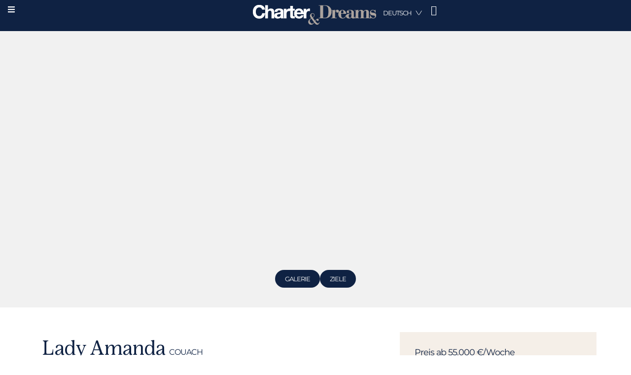

--- FILE ---
content_type: text/html; charset=UTF-8
request_url: https://www.charteranddreams.com/de/yacht/lady-amanda-couach-98/
body_size: 55554
content:
<!doctype html>
<html lang="de-DE">
<head><meta charset="UTF-8"><script>if(navigator.userAgent.match(/MSIE|Internet Explorer/i)||navigator.userAgent.match(/Trident\/7\..*?rv:11/i)){var href=document.location.href;if(!href.match(/[?&]nowprocket/)){if(href.indexOf("?")==-1){if(href.indexOf("#")==-1){document.location.href=href+"?nowprocket=1"}else{document.location.href=href.replace("#","?nowprocket=1#")}}else{if(href.indexOf("#")==-1){document.location.href=href+"&nowprocket=1"}else{document.location.href=href.replace("#","&nowprocket=1#")}}}}</script><script>(()=>{class RocketLazyLoadScripts{constructor(){this.v="2.0.3",this.userEvents=["keydown","keyup","mousedown","mouseup","mousemove","mouseover","mouseenter","mouseout","mouseleave","touchmove","touchstart","touchend","touchcancel","wheel","click","dblclick","input","visibilitychange"],this.attributeEvents=["onblur","onclick","oncontextmenu","ondblclick","onfocus","onmousedown","onmouseenter","onmouseleave","onmousemove","onmouseout","onmouseover","onmouseup","onmousewheel","onscroll","onsubmit"]}async t(){this.i(),this.o(),/iP(ad|hone)/.test(navigator.userAgent)&&this.h(),this.u(),this.l(this),this.m(),this.k(this),this.p(this),this._(),await Promise.all([this.R(),this.L()]),this.lastBreath=Date.now(),this.S(this),this.P(),this.D(),this.O(),this.M(),await this.C(this.delayedScripts.normal),await this.C(this.delayedScripts.defer),await this.C(this.delayedScripts.async),this.F("domReady"),await this.T(),await this.j(),await this.I(),this.F("windowLoad"),await this.A(),window.dispatchEvent(new Event("rocket-allScriptsLoaded")),this.everythingLoaded=!0,this.lastTouchEnd&&await new Promise((t=>setTimeout(t,500-Date.now()+this.lastTouchEnd))),this.H(),this.F("all"),this.U(),this.W()}i(){this.CSPIssue=sessionStorage.getItem("rocketCSPIssue"),document.addEventListener("securitypolicyviolation",(t=>{this.CSPIssue||"script-src-elem"!==t.violatedDirective||"data"!==t.blockedURI||(this.CSPIssue=!0,sessionStorage.setItem("rocketCSPIssue",!0))}),{isRocket:!0})}o(){window.addEventListener("pageshow",(t=>{this.persisted=t.persisted,this.realWindowLoadedFired=!0}),{isRocket:!0}),window.addEventListener("pagehide",(()=>{this.onFirstUserAction=null}),{isRocket:!0})}h(){let t;function e(e){t=e}window.addEventListener("touchstart",e,{isRocket:!0}),window.addEventListener("touchend",(function i(o){Math.abs(o.changedTouches[0].pageX-t.changedTouches[0].pageX)<10&&Math.abs(o.changedTouches[0].pageY-t.changedTouches[0].pageY)<10&&o.timeStamp-t.timeStamp<200&&(o.target.dispatchEvent(new PointerEvent("click",{target:o.target,bubbles:!0,cancelable:!0,detail:1})),event.preventDefault(),window.removeEventListener("touchstart",e,{isRocket:!0}),window.removeEventListener("touchend",i,{isRocket:!0}))}),{isRocket:!0})}q(t){this.userActionTriggered||("mousemove"!==t.type||this.firstMousemoveIgnored?"keyup"===t.type||"mouseover"===t.type||"mouseout"===t.type||(this.userActionTriggered=!0,this.onFirstUserAction&&this.onFirstUserAction()):this.firstMousemoveIgnored=!0),"click"===t.type&&t.preventDefault(),this.savedUserEvents.length>0&&(t.stopPropagation(),t.stopImmediatePropagation()),"touchstart"===this.lastEvent&&"touchend"===t.type&&(this.lastTouchEnd=Date.now()),"click"===t.type&&(this.lastTouchEnd=0),this.lastEvent=t.type,this.savedUserEvents.push(t)}u(){this.savedUserEvents=[],this.userEventHandler=this.q.bind(this),this.userEvents.forEach((t=>window.addEventListener(t,this.userEventHandler,{passive:!1,isRocket:!0})))}U(){this.userEvents.forEach((t=>window.removeEventListener(t,this.userEventHandler,{passive:!1,isRocket:!0}))),this.savedUserEvents.forEach((t=>{t.target.dispatchEvent(new window[t.constructor.name](t.type,t))}))}m(){this.eventsMutationObserver=new MutationObserver((t=>{const e="return false";for(const i of t){if("attributes"===i.type){const t=i.target.getAttribute(i.attributeName);t&&t!==e&&(i.target.setAttribute("data-rocket-"+i.attributeName,t),i.target["rocket"+i.attributeName]=new Function("event",t),i.target.setAttribute(i.attributeName,e))}"childList"===i.type&&i.addedNodes.forEach((t=>{if(t.nodeType===Node.ELEMENT_NODE)for(const i of t.attributes)this.attributeEvents.includes(i.name)&&i.value&&""!==i.value&&(t.setAttribute("data-rocket-"+i.name,i.value),t["rocket"+i.name]=new Function("event",i.value),t.setAttribute(i.name,e))}))}})),this.eventsMutationObserver.observe(document,{subtree:!0,childList:!0,attributeFilter:this.attributeEvents})}H(){this.eventsMutationObserver.disconnect(),this.attributeEvents.forEach((t=>{document.querySelectorAll("[data-rocket-"+t+"]").forEach((e=>{e.setAttribute(t,e.getAttribute("data-rocket-"+t)),e.removeAttribute("data-rocket-"+t)}))}))}k(t){Object.defineProperty(HTMLElement.prototype,"onclick",{get(){return this.rocketonclick||null},set(e){this.rocketonclick=e,this.setAttribute(t.everythingLoaded?"onclick":"data-rocket-onclick","this.rocketonclick(event)")}})}S(t){function e(e,i){let o=e[i];e[i]=null,Object.defineProperty(e,i,{get:()=>o,set(s){t.everythingLoaded?o=s:e["rocket"+i]=o=s}})}e(document,"onreadystatechange"),e(window,"onload"),e(window,"onpageshow");try{Object.defineProperty(document,"readyState",{get:()=>t.rocketReadyState,set(e){t.rocketReadyState=e},configurable:!0}),document.readyState="loading"}catch(t){console.log("WPRocket DJE readyState conflict, bypassing")}}l(t){this.originalAddEventListener=EventTarget.prototype.addEventListener,this.originalRemoveEventListener=EventTarget.prototype.removeEventListener,this.savedEventListeners=[],EventTarget.prototype.addEventListener=function(e,i,o){o&&o.isRocket||!t.B(e,this)&&!t.userEvents.includes(e)||t.B(e,this)&&!t.userActionTriggered||e.startsWith("rocket-")||t.everythingLoaded?t.originalAddEventListener.call(this,e,i,o):t.savedEventListeners.push({target:this,remove:!1,type:e,func:i,options:o})},EventTarget.prototype.removeEventListener=function(e,i,o){o&&o.isRocket||!t.B(e,this)&&!t.userEvents.includes(e)||t.B(e,this)&&!t.userActionTriggered||e.startsWith("rocket-")||t.everythingLoaded?t.originalRemoveEventListener.call(this,e,i,o):t.savedEventListeners.push({target:this,remove:!0,type:e,func:i,options:o})}}F(t){"all"===t&&(EventTarget.prototype.addEventListener=this.originalAddEventListener,EventTarget.prototype.removeEventListener=this.originalRemoveEventListener),this.savedEventListeners=this.savedEventListeners.filter((e=>{let i=e.type,o=e.target||window;return"domReady"===t&&"DOMContentLoaded"!==i&&"readystatechange"!==i||("windowLoad"===t&&"load"!==i&&"readystatechange"!==i&&"pageshow"!==i||(this.B(i,o)&&(i="rocket-"+i),e.remove?o.removeEventListener(i,e.func,e.options):o.addEventListener(i,e.func,e.options),!1))}))}p(t){let e;function i(e){return t.everythingLoaded?e:e.split(" ").map((t=>"load"===t||t.startsWith("load.")?"rocket-jquery-load":t)).join(" ")}function o(o){function s(e){const s=o.fn[e];o.fn[e]=o.fn.init.prototype[e]=function(){return this[0]===window&&t.userActionTriggered&&("string"==typeof arguments[0]||arguments[0]instanceof String?arguments[0]=i(arguments[0]):"object"==typeof arguments[0]&&Object.keys(arguments[0]).forEach((t=>{const e=arguments[0][t];delete arguments[0][t],arguments[0][i(t)]=e}))),s.apply(this,arguments),this}}if(o&&o.fn&&!t.allJQueries.includes(o)){const e={DOMContentLoaded:[],"rocket-DOMContentLoaded":[]};for(const t in e)document.addEventListener(t,(()=>{e[t].forEach((t=>t()))}),{isRocket:!0});o.fn.ready=o.fn.init.prototype.ready=function(i){function s(){parseInt(o.fn.jquery)>2?setTimeout((()=>i.bind(document)(o))):i.bind(document)(o)}return t.realDomReadyFired?!t.userActionTriggered||t.fauxDomReadyFired?s():e["rocket-DOMContentLoaded"].push(s):e.DOMContentLoaded.push(s),o([])},s("on"),s("one"),s("off"),t.allJQueries.push(o)}e=o}t.allJQueries=[],o(window.jQuery),Object.defineProperty(window,"jQuery",{get:()=>e,set(t){o(t)}})}P(){const t=new Map;document.write=document.writeln=function(e){const i=document.currentScript,o=document.createRange(),s=i.parentElement;let n=t.get(i);void 0===n&&(n=i.nextSibling,t.set(i,n));const c=document.createDocumentFragment();o.setStart(c,0),c.appendChild(o.createContextualFragment(e)),s.insertBefore(c,n)}}async R(){return new Promise((t=>{this.userActionTriggered?t():this.onFirstUserAction=t}))}async L(){return new Promise((t=>{document.addEventListener("DOMContentLoaded",(()=>{this.realDomReadyFired=!0,t()}),{isRocket:!0})}))}async I(){return this.realWindowLoadedFired?Promise.resolve():new Promise((t=>{window.addEventListener("load",t,{isRocket:!0})}))}M(){this.pendingScripts=[];this.scriptsMutationObserver=new MutationObserver((t=>{for(const e of t)e.addedNodes.forEach((t=>{"SCRIPT"!==t.tagName||t.noModule||t.isWPRocket||this.pendingScripts.push({script:t,promise:new Promise((e=>{const i=()=>{const i=this.pendingScripts.findIndex((e=>e.script===t));i>=0&&this.pendingScripts.splice(i,1),e()};t.addEventListener("load",i,{isRocket:!0}),t.addEventListener("error",i,{isRocket:!0}),setTimeout(i,1e3)}))})}))})),this.scriptsMutationObserver.observe(document,{childList:!0,subtree:!0})}async j(){await this.J(),this.pendingScripts.length?(await this.pendingScripts[0].promise,await this.j()):this.scriptsMutationObserver.disconnect()}D(){this.delayedScripts={normal:[],async:[],defer:[]},document.querySelectorAll("script[type$=rocketlazyloadscript]").forEach((t=>{t.hasAttribute("data-rocket-src")?t.hasAttribute("async")&&!1!==t.async?this.delayedScripts.async.push(t):t.hasAttribute("defer")&&!1!==t.defer||"module"===t.getAttribute("data-rocket-type")?this.delayedScripts.defer.push(t):this.delayedScripts.normal.push(t):this.delayedScripts.normal.push(t)}))}async _(){await this.L();let t=[];document.querySelectorAll("script[type$=rocketlazyloadscript][data-rocket-src]").forEach((e=>{let i=e.getAttribute("data-rocket-src");if(i&&!i.startsWith("data:")){i.startsWith("//")&&(i=location.protocol+i);try{const o=new URL(i).origin;o!==location.origin&&t.push({src:o,crossOrigin:e.crossOrigin||"module"===e.getAttribute("data-rocket-type")})}catch(t){}}})),t=[...new Map(t.map((t=>[JSON.stringify(t),t]))).values()],this.N(t,"preconnect")}async $(t){if(await this.G(),!0!==t.noModule||!("noModule"in HTMLScriptElement.prototype))return new Promise((e=>{let i;function o(){(i||t).setAttribute("data-rocket-status","executed"),e()}try{if(navigator.userAgent.includes("Firefox/")||""===navigator.vendor||this.CSPIssue)i=document.createElement("script"),[...t.attributes].forEach((t=>{let e=t.nodeName;"type"!==e&&("data-rocket-type"===e&&(e="type"),"data-rocket-src"===e&&(e="src"),i.setAttribute(e,t.nodeValue))})),t.text&&(i.text=t.text),t.nonce&&(i.nonce=t.nonce),i.hasAttribute("src")?(i.addEventListener("load",o,{isRocket:!0}),i.addEventListener("error",(()=>{i.setAttribute("data-rocket-status","failed-network"),e()}),{isRocket:!0}),setTimeout((()=>{i.isConnected||e()}),1)):(i.text=t.text,o()),i.isWPRocket=!0,t.parentNode.replaceChild(i,t);else{const i=t.getAttribute("data-rocket-type"),s=t.getAttribute("data-rocket-src");i?(t.type=i,t.removeAttribute("data-rocket-type")):t.removeAttribute("type"),t.addEventListener("load",o,{isRocket:!0}),t.addEventListener("error",(i=>{this.CSPIssue&&i.target.src.startsWith("data:")?(console.log("WPRocket: CSP fallback activated"),t.removeAttribute("src"),this.$(t).then(e)):(t.setAttribute("data-rocket-status","failed-network"),e())}),{isRocket:!0}),s?(t.fetchPriority="high",t.removeAttribute("data-rocket-src"),t.src=s):t.src="data:text/javascript;base64,"+window.btoa(unescape(encodeURIComponent(t.text)))}}catch(i){t.setAttribute("data-rocket-status","failed-transform"),e()}}));t.setAttribute("data-rocket-status","skipped")}async C(t){const e=t.shift();return e?(e.isConnected&&await this.$(e),this.C(t)):Promise.resolve()}O(){this.N([...this.delayedScripts.normal,...this.delayedScripts.defer,...this.delayedScripts.async],"preload")}N(t,e){this.trash=this.trash||[];let i=!0;var o=document.createDocumentFragment();t.forEach((t=>{const s=t.getAttribute&&t.getAttribute("data-rocket-src")||t.src;if(s&&!s.startsWith("data:")){const n=document.createElement("link");n.href=s,n.rel=e,"preconnect"!==e&&(n.as="script",n.fetchPriority=i?"high":"low"),t.getAttribute&&"module"===t.getAttribute("data-rocket-type")&&(n.crossOrigin=!0),t.crossOrigin&&(n.crossOrigin=t.crossOrigin),t.integrity&&(n.integrity=t.integrity),t.nonce&&(n.nonce=t.nonce),o.appendChild(n),this.trash.push(n),i=!1}})),document.head.appendChild(o)}W(){this.trash.forEach((t=>t.remove()))}async T(){try{document.readyState="interactive"}catch(t){}this.fauxDomReadyFired=!0;try{await this.G(),document.dispatchEvent(new Event("rocket-readystatechange")),await this.G(),document.rocketonreadystatechange&&document.rocketonreadystatechange(),await this.G(),document.dispatchEvent(new Event("rocket-DOMContentLoaded")),await this.G(),window.dispatchEvent(new Event("rocket-DOMContentLoaded"))}catch(t){console.error(t)}}async A(){try{document.readyState="complete"}catch(t){}try{await this.G(),document.dispatchEvent(new Event("rocket-readystatechange")),await this.G(),document.rocketonreadystatechange&&document.rocketonreadystatechange(),await this.G(),window.dispatchEvent(new Event("rocket-load")),await this.G(),window.rocketonload&&window.rocketonload(),await this.G(),this.allJQueries.forEach((t=>t(window).trigger("rocket-jquery-load"))),await this.G();const t=new Event("rocket-pageshow");t.persisted=this.persisted,window.dispatchEvent(t),await this.G(),window.rocketonpageshow&&window.rocketonpageshow({persisted:this.persisted})}catch(t){console.error(t)}}async G(){Date.now()-this.lastBreath>45&&(await this.J(),this.lastBreath=Date.now())}async J(){return document.hidden?new Promise((t=>setTimeout(t))):new Promise((t=>requestAnimationFrame(t)))}B(t,e){return e===document&&"readystatechange"===t||(e===document&&"DOMContentLoaded"===t||(e===window&&"DOMContentLoaded"===t||(e===window&&"load"===t||e===window&&"pageshow"===t)))}static run(){(new RocketLazyLoadScripts).t()}}RocketLazyLoadScripts.run()})();</script>
	
	<meta name="viewport" content="width=device-width, initial-scale=1">
	<link rel="profile" href="https://gmpg.org/xfn/11">
		<style></style>
	<script type="rocketlazyloadscript" data-minify="1" id="cookieyes" data-rocket-type="text/javascript" data-rocket-src="https://65659a12.delivery.rocketcdn.me/wp-content/cache/min/1/client_data/bcf56ea22e6ab94ec36e3e98/script.js?ver=1768409695"></script>        <title>Lady Amanda | Luxusyacht für Charter</title>
<link crossorigin data-rocket-preconnect href="https://www.gstatic.com" rel="preconnect">
<link crossorigin data-rocket-preconnect href="https://cdn-cookieyes.com" rel="preconnect">
<link crossorigin data-rocket-preconnect href="https://www.yachtfolio.com" rel="preconnect">
<link crossorigin data-rocket-preconnect href="https://www.google.com" rel="preconnect">
<link crossorigin data-rocket-preconnect href="https://s3.amazonaws.com" rel="preconnect">
<link crossorigin data-rocket-preload as="font" href="https://www.charteranddreams.com/wp-content/themes/hello-elementor-child/fonts/Montserrat-Regular.woff2" rel="preload">
<link crossorigin data-rocket-preload as="font" href="https://www.charteranddreams.com/wp-content/themes/hello-elementor-child/fonts/LustText-Light.woff2" rel="preload">
<style id="wpr-usedcss">img:is([sizes=auto i],[sizes^="auto," i]){contain-intrinsic-size:3000px 1500px}img.emoji{display:inline!important;border:none!important;box-shadow:none!important;height:1em!important;width:1em!important;margin:0 .07em!important;vertical-align:-.1em!important;background:0 0!important;padding:0!important}:where(.wp-block-button__link){border-radius:9999px;box-shadow:none;padding:calc(.667em + 2px) calc(1.333em + 2px);text-decoration:none}:root :where(.wp-block-button .wp-block-button__link.is-style-outline),:root :where(.wp-block-button.is-style-outline>.wp-block-button__link){border:2px solid;padding:.667em 1.333em}:root :where(.wp-block-button .wp-block-button__link.is-style-outline:not(.has-text-color)),:root :where(.wp-block-button.is-style-outline>.wp-block-button__link:not(.has-text-color)){color:currentColor}:root :where(.wp-block-button .wp-block-button__link.is-style-outline:not(.has-background)),:root :where(.wp-block-button.is-style-outline>.wp-block-button__link:not(.has-background)){background-color:initial;background-image:none}:where(.wp-block-calendar table:not(.has-background) th){background:#ddd}:where(.wp-block-columns){margin-bottom:1.75em}:where(.wp-block-columns.has-background){padding:1.25em 2.375em}:where(.wp-block-post-comments input[type=submit]){border:none}:where(.wp-block-cover-image:not(.has-text-color)),:where(.wp-block-cover:not(.has-text-color)){color:#fff}:where(.wp-block-cover-image.is-light:not(.has-text-color)),:where(.wp-block-cover.is-light:not(.has-text-color)){color:#000}:root :where(.wp-block-cover h1:not(.has-text-color)),:root :where(.wp-block-cover h2:not(.has-text-color)),:root :where(.wp-block-cover h3:not(.has-text-color)),:root :where(.wp-block-cover h4:not(.has-text-color)),:root :where(.wp-block-cover h5:not(.has-text-color)),:root :where(.wp-block-cover h6:not(.has-text-color)),:root :where(.wp-block-cover p:not(.has-text-color)){color:inherit}:where(.wp-block-file){margin-bottom:1.5em}:where(.wp-block-file__button){border-radius:2em;display:inline-block;padding:.5em 1em}:where(.wp-block-file__button):is(a):active,:where(.wp-block-file__button):is(a):focus,:where(.wp-block-file__button):is(a):hover,:where(.wp-block-file__button):is(a):visited{box-shadow:none;color:#fff;opacity:.85;text-decoration:none}:where(.wp-block-group.wp-block-group-is-layout-constrained){position:relative}:root :where(.wp-block-image.is-style-rounded img,.wp-block-image .is-style-rounded img){border-radius:9999px}:where(.wp-block-latest-comments:not([style*=line-height] .wp-block-latest-comments__comment)){line-height:1.1}:where(.wp-block-latest-comments:not([style*=line-height] .wp-block-latest-comments__comment-excerpt p)){line-height:1.8}:root :where(.wp-block-latest-posts.is-grid){padding:0}:root :where(.wp-block-latest-posts.wp-block-latest-posts__list){padding-left:0}ul{box-sizing:border-box}:root :where(.wp-block-list.has-background){padding:1.25em 2.375em}:where(.wp-block-navigation.has-background .wp-block-navigation-item a:not(.wp-element-button)),:where(.wp-block-navigation.has-background .wp-block-navigation-submenu a:not(.wp-element-button)){padding:.5em 1em}:where(.wp-block-navigation .wp-block-navigation__submenu-container .wp-block-navigation-item a:not(.wp-element-button)),:where(.wp-block-navigation .wp-block-navigation__submenu-container .wp-block-navigation-submenu a:not(.wp-element-button)),:where(.wp-block-navigation .wp-block-navigation__submenu-container .wp-block-navigation-submenu button.wp-block-navigation-item__content),:where(.wp-block-navigation .wp-block-navigation__submenu-container .wp-block-pages-list__item button.wp-block-navigation-item__content){padding:.5em 1em}:root :where(p.has-background){padding:1.25em 2.375em}:where(p.has-text-color:not(.has-link-color)) a{color:inherit}:where(.wp-block-post-comments-form) input:not([type=submit]),:where(.wp-block-post-comments-form) textarea{border:1px solid #949494;font-family:inherit;font-size:1em}:where(.wp-block-post-comments-form) input:where(:not([type=submit]):not([type=checkbox])),:where(.wp-block-post-comments-form) textarea{padding:calc(.667em + 2px)}:where(.wp-block-post-excerpt){box-sizing:border-box;margin-bottom:var(--wp--style--block-gap);margin-top:var(--wp--style--block-gap)}:where(.wp-block-preformatted.has-background){padding:1.25em 2.375em}:where(.wp-block-search__button){border:1px solid #ccc;padding:6px 10px}:where(.wp-block-search__input){font-family:inherit;font-size:inherit;font-style:inherit;font-weight:inherit;letter-spacing:inherit;line-height:inherit;text-transform:inherit}:where(.wp-block-search__button-inside .wp-block-search__inside-wrapper){border:1px solid #949494;box-sizing:border-box;padding:4px}:where(.wp-block-search__button-inside .wp-block-search__inside-wrapper) .wp-block-search__input{border:none;border-radius:0;padding:0 4px}:where(.wp-block-search__button-inside .wp-block-search__inside-wrapper) .wp-block-search__input:focus{outline:0}:where(.wp-block-search__button-inside .wp-block-search__inside-wrapper) :where(.wp-block-search__button){padding:4px 8px}:root :where(.wp-block-separator.is-style-dots){height:auto;line-height:1;text-align:center}:root :where(.wp-block-separator.is-style-dots):before{color:currentColor;content:"···";font-family:serif;font-size:1.5em;letter-spacing:2em;padding-left:2em}:root :where(.wp-block-site-logo.is-style-rounded){border-radius:9999px}:where(.wp-block-social-links:not(.is-style-logos-only)) .wp-social-link{background-color:#f0f0f0;color:#444}:where(.wp-block-social-links:not(.is-style-logos-only)) .wp-social-link-amazon{background-color:#f90;color:#fff}:where(.wp-block-social-links:not(.is-style-logos-only)) .wp-social-link-bandcamp{background-color:#1ea0c3;color:#fff}:where(.wp-block-social-links:not(.is-style-logos-only)) .wp-social-link-behance{background-color:#0757fe;color:#fff}:where(.wp-block-social-links:not(.is-style-logos-only)) .wp-social-link-bluesky{background-color:#0a7aff;color:#fff}:where(.wp-block-social-links:not(.is-style-logos-only)) .wp-social-link-codepen{background-color:#1e1f26;color:#fff}:where(.wp-block-social-links:not(.is-style-logos-only)) .wp-social-link-deviantart{background-color:#02e49b;color:#fff}:where(.wp-block-social-links:not(.is-style-logos-only)) .wp-social-link-discord{background-color:#5865f2;color:#fff}:where(.wp-block-social-links:not(.is-style-logos-only)) .wp-social-link-dribbble{background-color:#e94c89;color:#fff}:where(.wp-block-social-links:not(.is-style-logos-only)) .wp-social-link-dropbox{background-color:#4280ff;color:#fff}:where(.wp-block-social-links:not(.is-style-logos-only)) .wp-social-link-etsy{background-color:#f45800;color:#fff}:where(.wp-block-social-links:not(.is-style-logos-only)) .wp-social-link-facebook{background-color:#0866ff;color:#fff}:where(.wp-block-social-links:not(.is-style-logos-only)) .wp-social-link-fivehundredpx{background-color:#000;color:#fff}:where(.wp-block-social-links:not(.is-style-logos-only)) .wp-social-link-flickr{background-color:#0461dd;color:#fff}:where(.wp-block-social-links:not(.is-style-logos-only)) .wp-social-link-foursquare{background-color:#e65678;color:#fff}:where(.wp-block-social-links:not(.is-style-logos-only)) .wp-social-link-github{background-color:#24292d;color:#fff}:where(.wp-block-social-links:not(.is-style-logos-only)) .wp-social-link-goodreads{background-color:#eceadd;color:#382110}:where(.wp-block-social-links:not(.is-style-logos-only)) .wp-social-link-google{background-color:#ea4434;color:#fff}:where(.wp-block-social-links:not(.is-style-logos-only)) .wp-social-link-gravatar{background-color:#1d4fc4;color:#fff}:where(.wp-block-social-links:not(.is-style-logos-only)) .wp-social-link-instagram{background-color:#f00075;color:#fff}:where(.wp-block-social-links:not(.is-style-logos-only)) .wp-social-link-lastfm{background-color:#e21b24;color:#fff}:where(.wp-block-social-links:not(.is-style-logos-only)) .wp-social-link-linkedin{background-color:#0d66c2;color:#fff}:where(.wp-block-social-links:not(.is-style-logos-only)) .wp-social-link-mastodon{background-color:#3288d4;color:#fff}:where(.wp-block-social-links:not(.is-style-logos-only)) .wp-social-link-medium{background-color:#000;color:#fff}:where(.wp-block-social-links:not(.is-style-logos-only)) .wp-social-link-meetup{background-color:#f6405f;color:#fff}:where(.wp-block-social-links:not(.is-style-logos-only)) .wp-social-link-patreon{background-color:#000;color:#fff}:where(.wp-block-social-links:not(.is-style-logos-only)) .wp-social-link-pinterest{background-color:#e60122;color:#fff}:where(.wp-block-social-links:not(.is-style-logos-only)) .wp-social-link-pocket{background-color:#ef4155;color:#fff}:where(.wp-block-social-links:not(.is-style-logos-only)) .wp-social-link-reddit{background-color:#ff4500;color:#fff}:where(.wp-block-social-links:not(.is-style-logos-only)) .wp-social-link-skype{background-color:#0478d7;color:#fff}:where(.wp-block-social-links:not(.is-style-logos-only)) .wp-social-link-snapchat{background-color:#fefc00;color:#fff;stroke:#000}:where(.wp-block-social-links:not(.is-style-logos-only)) .wp-social-link-soundcloud{background-color:#ff5600;color:#fff}:where(.wp-block-social-links:not(.is-style-logos-only)) .wp-social-link-spotify{background-color:#1bd760;color:#fff}:where(.wp-block-social-links:not(.is-style-logos-only)) .wp-social-link-telegram{background-color:#2aabee;color:#fff}:where(.wp-block-social-links:not(.is-style-logos-only)) .wp-social-link-threads{background-color:#000;color:#fff}:where(.wp-block-social-links:not(.is-style-logos-only)) .wp-social-link-tiktok{background-color:#000;color:#fff}:where(.wp-block-social-links:not(.is-style-logos-only)) .wp-social-link-tumblr{background-color:#011835;color:#fff}:where(.wp-block-social-links:not(.is-style-logos-only)) .wp-social-link-twitch{background-color:#6440a4;color:#fff}:where(.wp-block-social-links:not(.is-style-logos-only)) .wp-social-link-twitter{background-color:#1da1f2;color:#fff}:where(.wp-block-social-links:not(.is-style-logos-only)) .wp-social-link-vimeo{background-color:#1eb7ea;color:#fff}:where(.wp-block-social-links:not(.is-style-logos-only)) .wp-social-link-vk{background-color:#4680c2;color:#fff}:where(.wp-block-social-links:not(.is-style-logos-only)) .wp-social-link-wordpress{background-color:#3499cd;color:#fff}:where(.wp-block-social-links:not(.is-style-logos-only)) .wp-social-link-whatsapp{background-color:#25d366;color:#fff}:where(.wp-block-social-links:not(.is-style-logos-only)) .wp-social-link-x{background-color:#000;color:#fff}:where(.wp-block-social-links:not(.is-style-logos-only)) .wp-social-link-yelp{background-color:#d32422;color:#fff}:where(.wp-block-social-links:not(.is-style-logos-only)) .wp-social-link-youtube{background-color:red;color:#fff}:where(.wp-block-social-links.is-style-logos-only) .wp-social-link{background:0 0}:where(.wp-block-social-links.is-style-logos-only) .wp-social-link svg{height:1.25em;width:1.25em}:where(.wp-block-social-links.is-style-logos-only) .wp-social-link-amazon{color:#f90}:where(.wp-block-social-links.is-style-logos-only) .wp-social-link-bandcamp{color:#1ea0c3}:where(.wp-block-social-links.is-style-logos-only) .wp-social-link-behance{color:#0757fe}:where(.wp-block-social-links.is-style-logos-only) .wp-social-link-bluesky{color:#0a7aff}:where(.wp-block-social-links.is-style-logos-only) .wp-social-link-codepen{color:#1e1f26}:where(.wp-block-social-links.is-style-logos-only) .wp-social-link-deviantart{color:#02e49b}:where(.wp-block-social-links.is-style-logos-only) .wp-social-link-discord{color:#5865f2}:where(.wp-block-social-links.is-style-logos-only) .wp-social-link-dribbble{color:#e94c89}:where(.wp-block-social-links.is-style-logos-only) .wp-social-link-dropbox{color:#4280ff}:where(.wp-block-social-links.is-style-logos-only) .wp-social-link-etsy{color:#f45800}:where(.wp-block-social-links.is-style-logos-only) .wp-social-link-facebook{color:#0866ff}:where(.wp-block-social-links.is-style-logos-only) .wp-social-link-fivehundredpx{color:#000}:where(.wp-block-social-links.is-style-logos-only) .wp-social-link-flickr{color:#0461dd}:where(.wp-block-social-links.is-style-logos-only) .wp-social-link-foursquare{color:#e65678}:where(.wp-block-social-links.is-style-logos-only) .wp-social-link-github{color:#24292d}:where(.wp-block-social-links.is-style-logos-only) .wp-social-link-goodreads{color:#382110}:where(.wp-block-social-links.is-style-logos-only) .wp-social-link-google{color:#ea4434}:where(.wp-block-social-links.is-style-logos-only) .wp-social-link-gravatar{color:#1d4fc4}:where(.wp-block-social-links.is-style-logos-only) .wp-social-link-instagram{color:#f00075}:where(.wp-block-social-links.is-style-logos-only) .wp-social-link-lastfm{color:#e21b24}:where(.wp-block-social-links.is-style-logos-only) .wp-social-link-linkedin{color:#0d66c2}:where(.wp-block-social-links.is-style-logos-only) .wp-social-link-mastodon{color:#3288d4}:where(.wp-block-social-links.is-style-logos-only) .wp-social-link-medium{color:#000}:where(.wp-block-social-links.is-style-logos-only) .wp-social-link-meetup{color:#f6405f}:where(.wp-block-social-links.is-style-logos-only) .wp-social-link-patreon{color:#000}:where(.wp-block-social-links.is-style-logos-only) .wp-social-link-pinterest{color:#e60122}:where(.wp-block-social-links.is-style-logos-only) .wp-social-link-pocket{color:#ef4155}:where(.wp-block-social-links.is-style-logos-only) .wp-social-link-reddit{color:#ff4500}:where(.wp-block-social-links.is-style-logos-only) .wp-social-link-skype{color:#0478d7}:where(.wp-block-social-links.is-style-logos-only) .wp-social-link-snapchat{color:#fff;stroke:#000}:where(.wp-block-social-links.is-style-logos-only) .wp-social-link-soundcloud{color:#ff5600}:where(.wp-block-social-links.is-style-logos-only) .wp-social-link-spotify{color:#1bd760}:where(.wp-block-social-links.is-style-logos-only) .wp-social-link-telegram{color:#2aabee}:where(.wp-block-social-links.is-style-logos-only) .wp-social-link-threads{color:#000}:where(.wp-block-social-links.is-style-logos-only) .wp-social-link-tiktok{color:#000}:where(.wp-block-social-links.is-style-logos-only) .wp-social-link-tumblr{color:#011835}:where(.wp-block-social-links.is-style-logos-only) .wp-social-link-twitch{color:#6440a4}:where(.wp-block-social-links.is-style-logos-only) .wp-social-link-twitter{color:#1da1f2}:where(.wp-block-social-links.is-style-logos-only) .wp-social-link-vimeo{color:#1eb7ea}:where(.wp-block-social-links.is-style-logos-only) .wp-social-link-vk{color:#4680c2}:where(.wp-block-social-links.is-style-logos-only) .wp-social-link-whatsapp{color:#25d366}:where(.wp-block-social-links.is-style-logos-only) .wp-social-link-wordpress{color:#3499cd}:where(.wp-block-social-links.is-style-logos-only) .wp-social-link-x{color:#000}:where(.wp-block-social-links.is-style-logos-only) .wp-social-link-yelp{color:#d32422}:where(.wp-block-social-links.is-style-logos-only) .wp-social-link-youtube{color:red}:root :where(.wp-block-social-links .wp-social-link a){padding:.25em}:root :where(.wp-block-social-links.is-style-logos-only .wp-social-link a){padding:0}:root :where(.wp-block-social-links.is-style-pill-shape .wp-social-link a){padding-left:.6666666667em;padding-right:.6666666667em}:root :where(.wp-block-tag-cloud.is-style-outline){display:flex;flex-wrap:wrap;gap:1ch}:root :where(.wp-block-tag-cloud.is-style-outline a){border:1px solid;font-size:unset!important;margin-right:0;padding:1ch 2ch;text-decoration:none!important}:root :where(.wp-block-table-of-contents){box-sizing:border-box}:where(.wp-block-term-description){box-sizing:border-box;margin-bottom:var(--wp--style--block-gap);margin-top:var(--wp--style--block-gap)}:where(pre.wp-block-verse){font-family:inherit}:root{--wp--preset--font-size--normal:16px;--wp--preset--font-size--huge:42px}html :where(.has-border-color){border-style:solid}html :where([style*=border-top-color]){border-top-style:solid}html :where([style*=border-right-color]){border-right-style:solid}html :where([style*=border-bottom-color]){border-bottom-style:solid}html :where([style*=border-left-color]){border-left-style:solid}html :where([style*=border-width]){border-style:solid}html :where([style*=border-top-width]){border-top-style:solid}html :where([style*=border-right-width]){border-right-style:solid}html :where([style*=border-bottom-width]){border-bottom-style:solid}html :where([style*=border-left-width]){border-left-style:solid}html :where(img[class*=wp-image-]){height:auto;max-width:100%}:where(figure){margin:0 0 1em}html :where(.is-position-sticky){--wp-admin--admin-bar--position-offset:var(--wp-admin--admin-bar--height,0px)}@media screen and (max-width:600px){html :where(.is-position-sticky){--wp-admin--admin-bar--position-offset:0px}}.wp-block-joinchat-button{border:none!important;text-align:center}.wp-block-joinchat-button figure{display:table;margin:0 auto;padding:0}.wp-block-joinchat-button .joinchat-button__qr{background-color:#fff;border:6px solid #25d366;border-radius:30px;box-sizing:content-box;display:block;height:200px;margin:auto;overflow:hidden;padding:10px;width:200px}.wp-block-joinchat-button .joinchat-button__qr canvas,.wp-block-joinchat-button .joinchat-button__qr img{display:block;margin:auto}@media (max-width:480px),(orientation:landscape)and (max-height:480px){.wp-block-joinchat-button figure{display:none}}:root{--wp--preset--aspect-ratio--square:1;--wp--preset--aspect-ratio--4-3:4/3;--wp--preset--aspect-ratio--3-4:3/4;--wp--preset--aspect-ratio--3-2:3/2;--wp--preset--aspect-ratio--2-3:2/3;--wp--preset--aspect-ratio--16-9:16/9;--wp--preset--aspect-ratio--9-16:9/16;--wp--preset--color--black:#000000;--wp--preset--color--cyan-bluish-gray:#abb8c3;--wp--preset--color--white:#ffffff;--wp--preset--color--pale-pink:#f78da7;--wp--preset--color--vivid-red:#cf2e2e;--wp--preset--color--luminous-vivid-orange:#ff6900;--wp--preset--color--luminous-vivid-amber:#fcb900;--wp--preset--color--light-green-cyan:#7bdcb5;--wp--preset--color--vivid-green-cyan:#00d084;--wp--preset--color--pale-cyan-blue:#8ed1fc;--wp--preset--color--vivid-cyan-blue:#0693e3;--wp--preset--color--vivid-purple:#9b51e0;--wp--preset--gradient--vivid-cyan-blue-to-vivid-purple:linear-gradient(135deg,rgba(6, 147, 227, 1) 0%,rgb(155, 81, 224) 100%);--wp--preset--gradient--light-green-cyan-to-vivid-green-cyan:linear-gradient(135deg,rgb(122, 220, 180) 0%,rgb(0, 208, 130) 100%);--wp--preset--gradient--luminous-vivid-amber-to-luminous-vivid-orange:linear-gradient(135deg,rgba(252, 185, 0, 1) 0%,rgba(255, 105, 0, 1) 100%);--wp--preset--gradient--luminous-vivid-orange-to-vivid-red:linear-gradient(135deg,rgba(255, 105, 0, 1) 0%,rgb(207, 46, 46) 100%);--wp--preset--gradient--very-light-gray-to-cyan-bluish-gray:linear-gradient(135deg,rgb(238, 238, 238) 0%,rgb(169, 184, 195) 100%);--wp--preset--gradient--cool-to-warm-spectrum:linear-gradient(135deg,rgb(74, 234, 220) 0%,rgb(151, 120, 209) 20%,rgb(207, 42, 186) 40%,rgb(238, 44, 130) 60%,rgb(251, 105, 98) 80%,rgb(254, 248, 76) 100%);--wp--preset--gradient--blush-light-purple:linear-gradient(135deg,rgb(255, 206, 236) 0%,rgb(152, 150, 240) 100%);--wp--preset--gradient--blush-bordeaux:linear-gradient(135deg,rgb(254, 205, 165) 0%,rgb(254, 45, 45) 50%,rgb(107, 0, 62) 100%);--wp--preset--gradient--luminous-dusk:linear-gradient(135deg,rgb(255, 203, 112) 0%,rgb(199, 81, 192) 50%,rgb(65, 88, 208) 100%);--wp--preset--gradient--pale-ocean:linear-gradient(135deg,rgb(255, 245, 203) 0%,rgb(182, 227, 212) 50%,rgb(51, 167, 181) 100%);--wp--preset--gradient--electric-grass:linear-gradient(135deg,rgb(202, 248, 128) 0%,rgb(113, 206, 126) 100%);--wp--preset--gradient--midnight:linear-gradient(135deg,rgb(2, 3, 129) 0%,rgb(40, 116, 252) 100%);--wp--preset--font-size--small:13px;--wp--preset--font-size--medium:20px;--wp--preset--font-size--large:36px;--wp--preset--font-size--x-large:42px;--wp--preset--spacing--20:0.44rem;--wp--preset--spacing--30:0.67rem;--wp--preset--spacing--40:1rem;--wp--preset--spacing--50:1.5rem;--wp--preset--spacing--60:2.25rem;--wp--preset--spacing--70:3.38rem;--wp--preset--spacing--80:5.06rem;--wp--preset--shadow--natural:6px 6px 9px rgba(0, 0, 0, .2);--wp--preset--shadow--deep:12px 12px 50px rgba(0, 0, 0, .4);--wp--preset--shadow--sharp:6px 6px 0px rgba(0, 0, 0, .2);--wp--preset--shadow--outlined:6px 6px 0px -3px rgba(255, 255, 255, 1),6px 6px rgba(0, 0, 0, 1);--wp--preset--shadow--crisp:6px 6px 0px rgba(0, 0, 0, 1)}:root{--wp--style--global--content-size:800px;--wp--style--global--wide-size:1200px}:where(body){margin:0}:where(.wp-site-blocks)>*{margin-block-start:24px;margin-block-end:0}:where(.wp-site-blocks)>:first-child{margin-block-start:0}:where(.wp-site-blocks)>:last-child{margin-block-end:0}:root{--wp--style--block-gap:24px}:root :where(.is-layout-flow)>:first-child{margin-block-start:0}:root :where(.is-layout-flow)>:last-child{margin-block-end:0}:root :where(.is-layout-flow)>*{margin-block-start:24px;margin-block-end:0}:root :where(.is-layout-constrained)>:first-child{margin-block-start:0}:root :where(.is-layout-constrained)>:last-child{margin-block-end:0}:root :where(.is-layout-constrained)>*{margin-block-start:24px;margin-block-end:0}:root :where(.is-layout-flex){gap:24px}:root :where(.is-layout-grid){gap:24px}body{padding-top:0;padding-right:0;padding-bottom:0;padding-left:0}a:where(:not(.wp-element-button)){text-decoration:underline}:root :where(.wp-element-button,.wp-block-button__link){background-color:#32373c;border-width:0;color:#fff;font-family:inherit;font-size:inherit;line-height:inherit;padding:calc(.667em + 2px) calc(1.333em + 2px);text-decoration:none}:root :where(.wp-block-pullquote){font-size:1.5em;line-height:1.6}ul .wpml-ls-menu-item a{display:flex;align-items:center}html{line-height:1.15;-webkit-text-size-adjust:100%}*,:after,:before{box-sizing:border-box}body{margin:0;font-family:-apple-system,BlinkMacSystemFont,'Segoe UI',Roboto,'Helvetica Neue',Arial,'Noto Sans',sans-serif,'Apple Color Emoji','Segoe UI Emoji','Segoe UI Symbol','Noto Color Emoji';font-size:1rem;font-weight:400;line-height:1.5;color:#333;background-color:#fff;-webkit-font-smoothing:antialiased;-moz-osx-font-smoothing:grayscale}h1,h2,h3,h4,h5{margin-block-start:.5rem;margin-block-end:1rem;font-family:inherit;font-weight:500;line-height:1.2;color:inherit}h1{font-size:2.5rem}h2{font-size:2rem}h3{font-size:1.75rem}h4{font-size:1.5rem}h5{font-size:1.25rem}p{margin-block-start:0;margin-block-end:.9rem}pre{font-family:monospace,monospace;font-size:1em;white-space:pre-wrap}a{background-color:transparent;text-decoration:none;color:#c36}a:active,a:hover{color:#336}a:not([href]):not([tabindex]),a:not([href]):not([tabindex]):focus,a:not([href]):not([tabindex]):hover{color:inherit;text-decoration:none}a:not([href]):not([tabindex]):focus{outline:0}strong{font-weight:bolder}code{font-family:monospace,monospace;font-size:1em}sub,sup{font-size:75%;line-height:0;position:relative;vertical-align:baseline}sub{bottom:-.25em}sup{top:-.5em}img{border-style:none;height:auto;max-width:100%}[hidden],template{display:none}@media print{*,:after,:before{background:0 0!important;color:#000!important;box-shadow:none!important;text-shadow:none!important}a,a:visited{text-decoration:underline}a[href]:after{content:" (" attr(href) ")"}a[href^="#"]:after,a[href^="javascript:"]:after{content:""}pre{white-space:pre-wrap!important}pre{-moz-column-break-inside:avoid;break-inside:avoid;border:1px solid #ccc}img,tr{-moz-column-break-inside:avoid;break-inside:avoid}h2,h3,p{orphans:3;widows:3}h2,h3{-moz-column-break-after:avoid;break-after:avoid}}label{display:inline-block;line-height:1;vertical-align:middle}button,input,optgroup,select,textarea{font-family:inherit;font-size:1rem;line-height:1.5;margin:0}input[type=date],input[type=email],input[type=number],input[type=password],input[type=search],input[type=tel],input[type=text],input[type=url],select,textarea{width:100%;border:1px solid #666;border-radius:3px;padding:.5rem 1rem;transition:all .3s}input[type=date]:focus,input[type=email]:focus,input[type=number]:focus,input[type=password]:focus,input[type=search]:focus,input[type=tel]:focus,input[type=text]:focus,input[type=url]:focus,select:focus,textarea:focus{border-color:#333}button,input{overflow:visible}button,select{text-transform:none}[type=button],[type=reset],[type=submit],button{width:auto;-webkit-appearance:button}[type=button],[type=submit],button{display:inline-block;font-weight:400;color:#c36;text-align:center;white-space:nowrap;-webkit-user-select:none;-moz-user-select:none;user-select:none;background-color:transparent;border:1px solid #c36;padding:.5rem 1rem;font-size:1rem;border-radius:3px;transition:all .3s}[type=button]:focus:not(:focus-visible),[type=submit]:focus:not(:focus-visible),button:focus:not(:focus-visible){outline:0}[type=button]:focus,[type=button]:hover,[type=submit]:focus,[type=submit]:hover,button:focus,button:hover{color:#fff;background-color:#c36;text-decoration:none}[type=button]:not(:disabled),[type=submit]:not(:disabled),button:not(:disabled){cursor:pointer}fieldset{padding:.35em .75em .625em}legend{box-sizing:border-box;color:inherit;display:table;max-width:100%;padding:0;white-space:normal}progress{vertical-align:baseline}textarea{overflow:auto;resize:vertical}[type=checkbox],[type=radio]{box-sizing:border-box;padding:0}[type=number]::-webkit-inner-spin-button,[type=number]::-webkit-outer-spin-button{height:auto}[type=search]{-webkit-appearance:textfield;outline-offset:-2px}[type=search]::-webkit-search-decoration{-webkit-appearance:none}::-webkit-file-upload-button{-webkit-appearance:button;font:inherit}select{display:block}table{background-color:transparent;width:100%;margin-block-end:15px;font-size:.9em;border-spacing:0;border-collapse:collapse}table td{padding:15px;line-height:1.5;vertical-align:top;border:1px solid hsla(0,0%,50.2%,.5019607843)}table tbody>tr:nth-child(odd)>td{background-color:hsla(0,0%,50.2%,.0705882353)}table tbody tr:hover>td{background-color:hsla(0,0%,50.2%,.1019607843)}table tbody+tbody{border-block-start:2px solid hsla(0,0%,50.2%,.5019607843)}li,ul{margin-block-start:0;margin-block-end:0;border:0;outline:0;font-size:100%;vertical-align:baseline;background:0 0}@font-face{font-family:Montserrat;src:url('https://65659a12.delivery.rocketcdn.me/wp-content/themes/hello-elementor-child/fonts/Montserrat-Regular.woff2') format('woff2'),url('https://65659a12.delivery.rocketcdn.me/wp-content/themes/hello-elementor-child/fonts/Montserrat-Regular.woff') format('woff');font-weight:400;font-style:normal;font-display:swap}@font-face{font-family:Montserrat;src:url('https://65659a12.delivery.rocketcdn.me/wp-content/themes/hello-elementor-child/fonts/Montserrat-Medium.woff2') format('woff2'),url('https://65659a12.delivery.rocketcdn.me/wp-content/themes/hello-elementor-child/fonts/Montserrat-Medium.woff') format('woff');font-weight:500;font-style:normal;font-display:swap}@font-face{font-family:Montserrat;src:url('https://65659a12.delivery.rocketcdn.me/wp-content/themes/hello-elementor-child/fonts/Montserrat-Bold.woff2') format('woff2'),url('https://65659a12.delivery.rocketcdn.me/wp-content/themes/hello-elementor-child/fonts/Montserrat-Bold.woff') format('woff');font-weight:700;font-style:normal;font-display:swap}@font-face{font-family:'Lust Text';src:url('https://65659a12.delivery.rocketcdn.me/wp-content/themes/hello-elementor-child/fonts/LustText-Light.woff2') format('woff2'),url('https://65659a12.delivery.rocketcdn.me/wp-content/themes/hello-elementor-child/fonts/LustText-Light.woff') format('woff');font-weight:300;font-style:normal;font-display:swap}@font-face{font-family:'Lust Text';src:url('https://65659a12.delivery.rocketcdn.me/wp-content/themes/hello-elementor-child/fonts/LustText-Book.woff2') format('woff2'),url('https://65659a12.delivery.rocketcdn.me/wp-content/themes/hello-elementor-child/fonts/LustText-Book.woff') format('woff');font-weight:400;font-style:normal;font-display:swap}html{scroll-behavior:smooth}body{font-size:var(--e-global-typography-text-font-size);line-height:var(--e-global-typography-text-line-height)}form input:focus{outline:0}.container{max-width:1140px;margin:auto}.visually-hidden{display:none}.elementor-element h1,main h1,main h2{text-wrap:balance}main .breadcrumbs a{color:var(--e-global-color-primary)!important}main .elementor-widget-container p a{color:var(--e-global-color-primary);text-decoration:underline}main .elementor-widget-heading p a{text-decoration:none}.default-button,.default-button:active,.default-button:focus,.default-button:hover{border:none!important;padding:0!important;color:var(--e-global-color-primary)!important;text-decoration:none!important;text-transform:none!important;background:0 0!important;font-weight:500;outline:0}.btn-go,.btn-go:active,.btn-go:focus,.btn-go:hover{background:var(--e-global-color-primary);text-transform:uppercase;padding:7px 15px 7px 20px!important;color:#fff!important;border-radius:20px}.btn-go span[class^=icon-]{margin-left:5px;font-size:14px}.btn-red-envelope,.btn-red-envelope:active,.btn-red-envelope:focus,.btn-red-envelope:hover,.btn-whatsapp,.btn-whatsapp:active,.btn-whatsapp:focus,.btn-whatsapp:hover{padding:8px 15px 9px!important;display:inline-flex;align-items:center}.btn-whatsapp,.btn-whatsapp:active,.btn-whatsapp:focus,.btn-whatsapp:hover{background:#25d366!important}.btn-red-envelope,.btn-red-envelope:active,.btn-red-envelope:focus,.btn-red-envelope:hover{background:#c40000!important;border:none!important}.btn-icon-default span[class^=icon-],.btn-red-envelope span[class^=icon-],.btn-whatsapp span[class^=icon-]{margin-left:0}.btn-icon-default,.btn-icon-default:hover{display:inline-flex;align-items:center;padding:8px 15px 9px!important}.btn-red,.btn-red:active,.btn-red:focus,.btn-red:hover{background-color:#c40000!important}.btn-go{font-weight:500}.scrollable-buttons{display:flex;overflow-x:auto;overflow-y:hidden;white-space:nowrap;flex-wrap:nowrap!important;--flex-wrap:nowrap!important;width:100%;scrollbar-width:none;-ms-overflow-style:none}.scrollable-buttons ul{display:flex;list-style:none;padding:0;margin:0}.scrollable-buttons li{margin-right:10px}.scrollable-buttons .elementor-button{border:1px solid #fff!important;padding:10px 15px;border-radius:37px;text-transform:uppercase;background:var(--e-global-color-primary)!important;font-size:.875rem}#boat-spec-tabs .elementor-button.active,.scrollable-buttons .elementor-button:hover{background:#fff!important;color:var(--e-global-color-primary)}.scrollable-buttons .elementor-button.active{font-weight:700}.elementor-element.scrollable-buttons{flex-wrap:nowrap!important;--flex-wrap:nowrap!important;overflow-x:auto!important;overflow-y:hidden!important;padding-left:10px;padding-right:10px;justify-content:left}.elementor-element.scrollable-buttons.e-con .elementor-widget{min-width:auto}.elementor-element.scrollable-buttons .elementor-button:focus{background:#fff}div[data-elementor-type=header] a{text-transform:uppercase!important}div[data-elementor-type=header] p{margin-bottom:0;font-size:var(--e-global-typography-134b70f-font-size)}#hamburguer-desktop,#hamburguer-desktop:hover{background:0 0!important;padding:0!important;border:none!important}.elementor-popup-modal .dialog-close-button{padding:5px;border-radius:50%}.elementor-popup-modal nav li{border-bottom:1px solid #fff}header.elementor-element a{color:#fff!important}.elementor-nav-menu--layout-horizontal .wpml-ls-item{border-bottom:none}.elementor-nav-menu--layout-horizontal .wpml-ls-item a{padding:5px 10px!important}.wpml-ls-menu-item a span{font-size:var(--e-global-typography-134b70f-font-size)}.wpml-ls-menu-item a.highlighted::after,.wpml-ls-menu-item a::after{display:none}.wpml-ls-menu-item .sub-menu{border:none;background:var(--e-global-color-primary)}.wpml-ls-menu-item .sub-menu a{color:#fff}.elementor-location-popup a{color:#fff!important}.elementor-location-header .elementor-nav-menu--main .elementor-nav-menu ul{position:absolute;top:30px!important;right:0!important;left:auto!important;margin:0!important;background:0 0!important}.elementor-location-header .elementor-nav-menu--main .elementor-nav-menu ul li{margin-bottom:5px;text-align:right}.elementor-location-header .elementor-nav-menu--dropdown a{background:var(--e-global-color-primary);border-radius:20px;padding:4px 14px 4px 4px!important;font-family:var(--e-global-typography-text-font-family)!important}.elementor-location-header .wpml-ls-current-language a{padding:6px 14px!important}.elementor-location-header .wpml-ls-current-language .sub-arrow{display:none!important}.elementor-location-header ul .wpml-ls-menu-item a{display:inline-flex;border-left:0 solid transparent}.elementor-location-header .elementor-nav-menu>li>a>span:after{content:'';background-image:url('https://65659a12.delivery.rocketcdn.me/wp-content/themes/hello-elementor-child/images/icons/arrow-down.svg');width:13px;height:10px;color:#fff;margin-left:8px;font-size:9px;display:inline-block;background-size:contain;background-repeat:no-repeat}.dialog-widget .wpml-ls-menu-item a span,.elementor-location-header .elementor-nav-menu--main .elementor-nav-menu ul a,.elementor-location-header .wpml-ls-current-language a{font-family:var(--e-global-typography-text-font-family)!important}.dialog-widget .wpml-ls-item .elementor-nav-menu--dropdown{display:inline-flex!important}.dialog-widget .wpml-ls-item .sub-arrow{display:none!important}.dialog-widget .wpml-ls-item ul{position:relative!important}.dialog-widget .elementor-nav-menu--layout-horizontal .elementor-nav-menu>li.wpml-ls-menu-item ul{top:0!important}.boat-lang-switcher ul li:hover>ul{display:block!important}.grecaptcha-badge{display:none!important}.elementor-popup-modal .dialog-message{z-index:9999!important}.elementor-popup-modal .dialog-close-button{position:absolute!important;top:20px!important;right:20px!important;z-index:1000!important}.columns-grid .box{display:block;width:calc(100% - 16px);margin:0 8px 16px;box-sizing:border-box;text-align:left;background-color:var(--e-global-color-primary);color:#fff}.columns-grid .box .description{padding:20px 30px 30px;letter-spacing:-1px}.columns-grid .box h3{font-size:var(--e-global-typography-c4d55f5-font-size)}.columns-grid .box p{margin:0}.breadcrumbs{font-size:var(--e-global-typography-134b70f-font-size);padding:20px 15px 0}.breadcrumbs a{color:var(--e-global-color-primary)!important}.boats-results{margin:50px auto;font-size:var(--e-global-typography-accent-font-size)}.boats-results>p{padding:0 8px}.boats-grid{display:flex;flex-wrap:wrap}.boats-grid .box{width:100%;margin:10px}.boats-grid .box figure{width:100%;height:350px;margin:0;overflow:hidden;position:relative;background-color:var(--e-global-color-accent);margin:0}.boats-grid .box figure img{width:100%;height:100%;object-fit:cover}.boats-grid .box a,.boats-grid .box a:hover{color:#fff;text-decoration:none}.boats-grid .box figure{position:relative}.boats-grid .box figure .icon-zoom-in{position:absolute;top:10px;left:10px;background:#fff;padding:5px;border-radius:50%;color:var(--e-global-color-primary);font-size:12px}.boats-grid .box .description{padding:5px 20px 20px;text-align:center;color:#fff;background-color:var(--e-global-color-primary)}.boats-grid .boat-title{font-size:var(--e-global-typography-e7c2cf1-font-size)!important}.boats-grid .boat-main-specs{display:flex;flex-wrap:wrap;justify-content:space-between;margin:0 0 15px;padding:0;text-align:left;border-bottom:1px solid #fff;list-style-type:none;font-size:var(--e-global-typography-134b70f-font-size)}.boats-grid .boat-main-specs li{width:25%;padding:0;white-space:nowrap;overflow:hidden;text-overflow:ellipsis}.boats-grid .boat-main-specs li span{color:#fff}.boats-results .boat-title{font-size:var(--e-global-typography-e7c2cf1-font-size)}#filters{background-color:var(--e-global-color-primary);margin:0 0 50px;padding:20px 0;color:#fff;background:var(--e-global-color-primary)}#filters form{display:none;margin:auto;max-width:1630px;padding:0 20px}#filters .form-group{margin:0 0 30px}#filters input,#filters select{color:#fff;background:0 0;border:none;font-size:var(--e-global-typography-accent-font-size);padding:0;margin:0;outline:0}#filters select{appearance:none;-webkit-appearance:none;-moz-appearance:none;background-image:none;width:fit-content;background-color:var(--e-global-color-primary);padding-left:5px}#filters select::-ms-expand{display:none}#filters input::placeholder,#filters select::placeholder{color:#fff}#filters label{font-weight:700;text-transform:uppercase;font-size:var(--e-global-typography-text-font-size);padding-bottom:10px;padding-left:5px}#filters .form-inline{display:flex;flex-direction:row;gap:10px}#filters input[type=number]::-webkit-inner-spin-button,#filters input[type=number]::-webkit-outer-spin-button{-webkit-appearance:none;appearance:none;margin:0}#filters input[type=number]{-moz-appearance:textfield;appearance:textfield}#filters .default-button{color:#fff!important;border:1px solid #fff!important;border-radius:20px;padding:7px 12px 5px!important;text-transform:uppercase!important;font-size:var(--e-global-typography-134b70f-font-size)}#filters .default-button span[class^=icon-]{margin-right:10px;font-size:10px}.boat-actions{position:relative}.boat-actions button{margin-inline:5px}.boat-actions button span[class^=icon-]{font-size:18px}.share-boat span::before{transform:rotate(45)}.share-boat-layer{display:none;padding:10px;position:absolute;top:0;right:0;left:0;margin:-15px auto 0;width:auto;color:var(--e-global-color-primary)}.share-boat-layer p,.share-boat-layer ul{margin:0;padding:0}.share-boat-layer p{font-size:var(--e-global-typography-text-font-size);margin-right:10px}.share-boat-layer .share-close{width:24px;height:23px;margin:0 10px 0 0;cursor:pointer}.share-boat-layer ul{display:flex;flex-direction:row;gap:20px;align-items:center;background:#fff;border-radius:25px;padding:5px 15px 0}.share-boat-layer li{list-style-type:none;margin:0}.share-boat-layer li span{background-color:var(--e-global-color-primary);color:#fff;padding:7px;border-radius:50%}.share-boat-layer.active{display:flex;flex-direction:row;justify-content:center;align-items:center}.yacht-profile a{text-decoration:none!important}.yacht-profile ul{list-style-type:none;margin:0;padding:0}.yacht-profile li{display:inline-block;margin-right:10px}.yacht-profile h2{font-family:var(--e-global-typography-secondary-font-family),Sans-serif;font-size:var(--e-global-typography-secondary-font-size)}.yacht-profile .breadcrumbs{padding:0}.boat-hero{position:relative;height:400px;overflow:hidden;background-size:cover;background-position:center center;background-repeat:no-repeat;margin:0 0 20px;background-color:#f1f1f1}.boat-hero-image{display:flex;flex-direction:column;justify-content:end;align-items:center}.boat-hero figure{position:absolute;top:0;left:0;width:100%;height:100%;overflow:hidden}.boat-hero figure img{width:100%;height:100%;object-fit:cover;object-position:center}.boat-hero .hero-anchors{position:absolute;bottom:40px;width:100%;display:flex;flex-direction:row;justify-content:center;align-items:center;gap:20px}.boat-hero .hero-anchors a{text-transform:uppercase;background:var(--e-global-color-primary);border-radius:20px;padding:7px 20px;font-size:var(--e-global-typography-134b70f-font-size)}.boat-hero .hero-anchors a:hover{background:var(--e-global-color-primary)}.boat-name{border-bottom:1px solid var(--e-global-color-primary);margin-bottom:20px}.boat-main .description{padding:0 15px}.description .boat-model{display:flex;align-items:baseline;gap:15px}.description .boat-model h1{margin-bottom:0}.description .boat-model h1 span{text-transform:uppercase;font-family:var(--e-global-typography-2438dde-font-family);letter-spacing:-1px;font-size:var(--e-global-typography-2438dde-font-size);font-weight:300}.boat-main .description article,.boat-main .description article li,.boat-main .description article p,.boat-main .description article p *{font-family:var(--e-global-typography-primary-font-family)!important;font-size:var(--e-global-typography-text-font-size)!important;line-height:var(--e-global-typography-text-line-height)!important;color:var(--e-global-color-text)!important;text-align:left!important}.boat-main .description article{font-weight:300}.boat-main .description article strong{font-weight:700!important}.yacht-profile .boat-main-specs{display:flex;flex-wrap:wrap;justify-content:space-between}.yacht-profile .boat-main-specs li{width:50%;margin:0;padding:0 0 20px}.boat-main aside{margin-top:30px;padding:30px;background-color:var(--e-global-color-accent)}.boat-main aside .boat-model p{display:flex;gap:5px;align-items:baseline}.boat-main aside .boat-model p strong{font-family:var(--e-global-typography-secondary-font-family),Sans-serif;font-size:var(--e-global-typography-c4d55f5-font-size);font-weight:400;line-height:2rem}.boat-main aside .boat-model span{font-family:var(--e-global-typography-2438dde-font-family);letter-spacing:-1px;font-size:var(--e-global-typography-text-font-size);font-weight:400;text-transform:uppercase}.boat-main aside .profile-card{display:flex;flex-wrap:wrap;font-size:var(--e-global-typography-134b70f-font-size);padding-top:20px;margin-bottom:30px}.single-boat .boat-main aside .profile-card{border-top:1px solid var(--e-global-color-primary)}.boat-main aside .profile-card figure{width:90px;height:90px;border-radius:50%;overflow:hidden;margin:0 20px 25px 0;background-color:var(--e-global-color-accent)}.boat-main aside .profile-card figure img{max-width:100%;max-height:100%}.boat-main aside .profile-card .profile-info{flex:1}.boat-main aside .profile-card .profile-info strong{font-size:var(--e-global-typography-134b70f-font-size);text-transform:uppercase}.boat-main aside .profile-card .profile-info span{font-size:var(--e-global-typography-text-font-size);font-family:var(--e-global-typography-e7c2cf1-font-family)}.boat-main aside .profile-card .profile-contact{width:100%}.boat-main aside .profile-card .profile-contact li{margin:0 0 10px;width:100%}.boat-main aside .profile-card .profile-contact li:last-child{margin-bottom:0}.boat-main aside .profile-card a{color:var(--e-global-color-primary)}.boat-main aside .profile-card span[class^=icon-]{width:25px;display:inline-block}.boat-main aside .profile-contact .icon-whatsapp{font-size:16px}.boat-main aside .profile-card button{font-size:var(--e-global-typography-134b70f-font-size);border:none!important;gap:5px}.boat-main aside .profile-card .btn-go{color:#fff}.boat-main aside .profile-card button#openEnquireModal{padding-top:11px!important;padding-bottom:12px!important}.boat-main aside .rates{border-top:1px solid var(--e-global-color-primary);padding-top:20px}.boat-main aside .rates h4{font-size:var(--e-global-typography-text-font-size)}.boat-main aside .rates h4:last-of-type{margin-top:25px}.boat-main aside .rates .rate{display:flex;flex-direction:row;justify-content:space-between;font-size:var(--e-global-typography-134b70f-font-size);margin-bottom:3px}.boat-main aside .rates .rate strong{font-weight:400}.boat-main aside .rate-season h4{font-size:var(--e-global-typography-text-font-size);font-family:"Lust Text",Montserrat,Sans-serif}.boat-main aside .rate-season p{display:flex;justify-content:space-between;margin-bottom:3px;font-size:.813rem}.boat-main .rate-season p span{text-align:right}.crypto-accept{margin:20px 0 0;font-size:var(--e-global-typography-134b70f-font-size);display:flex;flex-direction:row;align-items:center;gap:4px}.boat-specs{margin-top:30px}.boat-specs .elementor-button.active{text-decoration:underline!important}#boat-spec-tabs{background:var(--e-global-color-primary);color:#fff;padding:15px;margin-bottom:20px}#boat-spec-content{text-align:center}#boat-spec-content h2{margin:50px 0}#boat-spec-content>div{margin:0 10px 30px;display:none}#boat-spec-content>div.active{display:block}#boat-spec-content .boat-destinations:first-of-type{margin-bottom:25px}#boat-spec-content #boat-key-features-section figure,#boat-spec-content .boat-destinations figure{height:250px;overflow:hidden;margin:0}#boat-spec-content #boat-key-features-section figure img,#boat-spec-content .boat-destinations figure img{min-height:100%}#boat-spec-content #boat-key-features-section .detail{text-align:center}#boat-spec-content #boat-key-features-section .detail p{margin-bottom:0}#boat-spec-content #boat-key-features-section h3,#boat-spec-content .boat-destinations h3{margin-top:0}#boat-spec-content .boat-destinations h3{margin-bottom:0}#boat-spec-content .boat-destinations .description{text-align:center}.yacht-profile .main-details{list-style:none;display:flex;flex-wrap:wrap;justify-content:space-between;padding:0;text-align:left;margin:auto}.main-details li{flex-basis:calc(50% - 10px);margin-bottom:60px;box-sizing:border-box}.main-details li strong{font-weight:400;font-size:var(--e-global-typography-e7c2cf1-font-size);font-family:var(--e-global-typography-6d85f85-font-family);padding-bottom:15px;display:inline-block}.yacht-profile #boat-rates-section .main-details{display:block;text-align:center}.yacht-profile #boat-rates-section .main-details li{width:100%;margin-bottom:30px}#boat-main-details-section .main-details li{text-align:center;margin:0 0 45px}.boat-all-details .detail{text-align:left;border-bottom:1px solid var(--e-global-color-primary);padding:15px 0}.boat-all-details li{width:100%}#boat-spec-content .boat-destinations{display:flex;flex-wrap:wrap;justify-content:space-between}.boat-gallery .masonry img{max-width:576px;width:100%;object-fit:cover}#boat-spec-content #boat-rates-section h3+ul{display:flex;flex-direction:column;justify-content:center;gap:20px}#boat-spec-content #boat-rates-section .rate-season h3{margin-top:2rem}#boat-spec-content #boat-rates-section .rate-season p{display:flex;justify-content:center;gap:20px}#boat-spec-content #boat-rates-section .rate-season p span{text-align:right}#boat-spec-content #boat-rates-section .crypto-accept{margin-top:2rem;justify-content:center}.related-boats{margin-top:50px;text-align:center}.related-boats h3{font-size:var(--e-global-typography-secondary-font-size)}.boat-faqs{margin-top:80px}.boat-faqs h2{text-align:center}.goverlay{opacity:.95}.modal{display:none;position:fixed;z-index:99999;left:0;top:0;right:0;bottom:0;overflow-y:auto;-webkit-overflow-scrolling:touch;width:100%;height:100%;background-color:rgba(15,34,67,.85);color:var(--e-global-color-primary)}.modal-header{margin-bottom:40px}.modal-content{position:absolute;top:0;left:50%;transform:translate(-50%,0);background-color:var(--e-global-color-accent);padding:40px 7% 50px;border-radius:25px;width:90%}.modal-content a,.modal-content a:hover{color:var(--e-global-color-primary)!important;text-decoration:underline}.modal h3{font-size:var(--e-global-typography-6d85f85-font-size);text-wrap:balance;margin-bottom:5px}.modal h3+p{font-size:var(--e-global-typography-accent-font-size)}.modal .close{position:absolute;top:15px;right:15px;font-size:40px;font-family:var(--e-global-typography-primary-font-family);font-weight:300;display:block;background:var(--e-global-color-primary);width:35px;height:35px;border-radius:50%;color:var(--e-global-color-accent);text-align:center;padding:3px 2px 2px}.modal .close:focus,.modal .close:hover{text-decoration:none;cursor:pointer}body.modal-open{overflow:hidden}#enquireForm{display:flex;flex-wrap:wrap;gap:10px}#enquireForm .col{width:100%}#enquireForm>.form-group{flex:0 0 100%;max-width:100%}#enquireForm .form-inline .form-group{flex:1;display:flex;flex-direction:column}#enquireForm .form-inline .form-group label{margin-bottom:5px}#enquireForm .form-inline .form-group input[type=date]{width:100%}#enquireForm input,#enquireForm select,#enquireForm textarea{background-color:var(--e-global-color-accent);border:1px solid var(--e-global-color-primary);border-radius:25px;padding:10px 20px}#enquireForm select{-webkit-appearance:none;-moz-appearance:none;appearance:none}#enquireForm .form-inline{width:100%;display:flex;flex-direction:column}#enquireForm .form-group{margin-bottom:5px}#enquireForm .form-group label{margin:5px 20px}#enquireForm .form-group.form-legal label{margin-left:0}#enquireForm .help-text{font-style:italic;font-size:var(--e-global-typography-134b70f-font-size);margin:0 20px 5px}#enquireForm .form-submit{text-align:center}#enquireForm .form-submit button{width:100%;padding:15px!important;margin-top:30px}#enquireForm .form-submit button:active,#enquireForm .form-submit button:focus,#enquireForm .form-submit button:hover{background:var(--e-global-color-primary)}.single-destination main .e-con>.e-con-inner{max-width:none}.single-destination main section p.elementor-heading-title{padding-top:8px}.single-destination main section h3{padding-bottom:8px}.destinations h2{text-align:center;font-size:var(--e-global-typography-secondary-font-size)}.destinations .destinations-grid{display:flex;flex-direction:row;justify-content:center;flex-wrap:wrap;gap:20px;margin:30px auto 50px}.destinations .destinations-grid a{position:relative;width:260px;height:250px;display:flex;justify-content:left;align-items:end;text-align:left;padding:15px;background-size:cover;background-position:center;background-repeat:no-repeat}.destinations .destinations-grid h3{margin:0;z-index:999;text-wrap:balance}.destinations .destinations-grid a::before{content:'';display:block;position:absolute;top:0;right:0;bottom:0;left:0;background:linear-gradient(180deg,rgba(34,34,34,0) 0,rgba(0,7,22,.6) 81.77%)}.destination-itinerary{display:flex;align-items:center;margin-bottom:180px;gap:40px}.destination-itinerary:nth-child(2n){flex-direction:row-reverse}.destination-itinerary:last-child{margin-bottom:40px}.destination-itinerary figure{flex:0 0 50%;max-width:50%}.destination-itinerary figure img{width:100%;height:auto;object-fit:cover}.destination-itinerary article{flex:1;text-align:left;text-align:center}.destination-itinerary .day{font-weight:300;text-transform:uppercase;margin-bottom:10px}.destination-itinerary h3{font-size:var(--e-global-typography-c4d55f5-font-size);font-family:var(--e-global-typography-c4d55f5-font-family);margin-bottom:15px;color:var(--e-global-color-primary)}.destination-itinerary .description{font-size:var(--e-global-typography-text-font-size);line-height:var(--e-global-typography-text-line-height);color:var(--e-global-color-text)}@media (max-width:768px){.destination-itinerary{margin-bottom:80px}.destination-itinerary,.destination-itinerary:nth-child(2n){flex-direction:column}.destination-itinerary figure{max-width:100%;margin-bottom:25px}.destination-itinerary article{text-align:center}}.icon-size{font-size:12px}.icon-user{font-size:20px}.icon-cabins{font-size:21px}.icon-boat{font-size:21px}.icon-heart-full{color:#fff}.icon-heart-full:before{content:"\e918"!important}.icon-trash{color:#c40000}.btn-go span.icon-phone{font-size:17px}.likedBoats{cursor:pointer}#liked-boats-shortlist{display:none;padding:20px;background:#fff;width:320px}#liked-boats-shortlist.active{display:block;position:fixed;top:30px;right:0}#liked-boats-shortlist-content{display:flex;flex-direction:column;gap:20px;font-size:var(--e-global-typography-134b70f-font-size);max-height:400px;overflow-y:auto}#liked-boats-shortlist-content>div{display:flex;flex-direction:column}#liked-boats-shortlist-content a{color:var(--e-global-color-primary)}#liked-boats-shortlist-content figure{margin:0 15px 15px 0;width:250px;height:175px;overflow:hidden;display:flex;align-items:center}#liked-boats-shortlist-content figure img{min-height:175px;min-width:100%}#liked-boats-shortlist-content h3{font-size:var(--e-global-typography-text-font-size);margin:0 0 5px}#liked-boats-shortlist-content li,#liked-boats-shortlist-content ul{list-style-type:none;margin:0;padding:0}#liked-boats-shortlist-content li{margin-bottom:2px}#liked-boats-shortlist-content .icon-size{font-size:11px}#liked-boats-shortlist-content .icon-user{font-size:15px}#liked-boats-shortlist-content .icon-cabins{font-size:15px}#liked-boats-shortlist-content .icon-boat{font-size:15px}.floating-cta{position:fixed;right:100px;bottom:27px;font-size:18px;font-weight:700;z-index:10;opacity:0;transition:opacity .3s ease-in-out}.floating-cta .btn-go{border-radius:50%;width:55px;height:55px}.floating-cta .btn-go span[class^=icon-]{font-size:25px}.floating-cta .btn-go span:not([class^=icon-]){display:none}.floating-cta.visible{opacity:1}.single-boat .floating-cta,.single-sale .floating-cta{display:none}.single-boat .floating-cta.visible,.single-sale .floating-cta.visible{display:block}#mc_embed_signup{text-align:right}#mc_embed_signup .indicates-required,#mc_embed_signup .mc-field-group label,#mc_embed_signup h2{display:none}#mc_embed_signup input[type=email]{text-align:left;background:0 0;border:none;border-radius:0;border-bottom:1px solid #fff;color:#fff}#mc_embed_signup input[type=email]::placeholder{color:#fff}#mc_embed_signup input[type=submit]{color:var(--e-global-color-primary);background-color:var(--e-global-color-4dd6fef);padding:7px 12px 5px;border-radius:30px;margin:10px 0 20px}#mce-success-response{background:#f0f8ff;padding:20px;text-align:center}#mc_embed_signup div.mce_inline_error,#mce-error-response{background:#c40000!important;font-weight:400!important;padding:10px 20px!important;text-align:left}.breadcrumbs:not(.elementor-location-footer .breadcrumbs){display:none}.elementor-location-footer a{color:#fff!important}.elementor-location-footer .breadcrumbs a{color:var(--e-global-color-primary)!important}.elementor-location-footer .elementor-nav-menu{justify-content:center!important;margin:auto}@media (min-width:1140px) and (max-width:1709px){.boats-results.boats-grid-container>p{max-width:1135px}}@media (min-width:1710px){.boats-results.boats-grid-container>p{max-width:1700px}}@media (min-width:2280px){.boats-results.boats-grid-container>p{max-width:2270px}}@media (min-width:1900px){.boats-results.container{max-width:1720px}.boats-grid .box{width:calc(33.33% - 20px);max-width:550px}}@media (min-width:992px){nav.elementor-nav-menu--layout-horizontal .elementor-nav-menu{justify-content:start!important}#filters form{display:flex;flex-direction:column;padding:0 100px}#filters form .form-group{flex:1;margin:0 30px 0 0;flex-direction:column}.boats-grid-container>p{max-width:1710px;margin:0 auto 10px}.boats-grid .boat-main-specs{padding:0 15px 5px}.boats-grid .boat-main-specs li{width:auto;padding:0;max-width:40%}.scrollable-buttons{text-align:center}.scrollable-buttons ul{display:block}.boat-hero{height:650px;overflow:hidden}.boat-main{margin-top:50px}.yacht-profile li{margin-right:20px}.boat-name{margin-bottom:50px}.yacht-profile h2{margin-bottom:30px}.yacht-profile .boat-main-specs li{width:auto;margin-right:5px}.boat-main aside{margin-top:0}.boat-main aside .rates .rate{justify-content:flex-start}.boat-main aside .rates .rate strong{width:60%}.description .boat-model h1{margin-bottom:15px}.boat-specs{margin-top:60px}#boat-spec-tabs{padding:20px 0;justify-content:center}#boat-spec-tabs li{margin:0 20px}#boat-spec-tabs .elementor-button{padding:0;margin:0;background:0 0;border:none!important;border-radius:0;text-transform:uppercase;color:#fff;font-size:var(--e-global-typography-text-font-size)}#boat-spec-tabs .elementor-button.active,#boat-spec-tabs .elementor-button:hover{background:0 0!important;color:#fff;text-decoration:underline}#boat-spec-tabs .elementor-button.active{font-weight:700}#boat-spec-content>div{margin-bottom:60px}.boat-specs .columns-grid{display:flex;flex-direction:row;justify-content:center;flex-wrap:wrap}.boat-specs .columns-grid .box{flex:0 1 calc(33.333% - 20px);max-width:550px}.main-details li{flex-basis:calc(33.33% - 10px)}.related-boats{margin-top:100px}.modal-content{padding:40px 100px 50px}}@media (min-width:768px){.elementor-element.scrollable-buttons{justify-content:center}.boats-grid{justify-content:center}.boats-grid .box{width:calc(50% - 20px);max-width:550px}.boats-grid .box figure .icon-zoom-in{top:15px;left:15px;padding:8px;font-size:15px}.boat-main{position:relative;display:flex;flex-direction:row;justify-content:space-between}.boat-main .description{flex:0 0 60%;box-sizing:border-box}.boat-main aside{flex:0 0 35%;box-sizing:border-box}#boat-spec-content>div{margin:0 auto 50px}#boat-spec-content>#boat-gallery-section{margin:0 25px 50px}.masonry{display:grid;grid-template-columns:repeat(auto-fill,minmax(400px,1fr));gap:20px;grid-auto-flow:dense}.masonry figure{margin-bottom:0}.single-destination main .e-con>.e-con-inner{max-width:var(--content-width)}#liked-boats-shortlist{width:500px}#liked-boats-shortlist.active{top:65px}#liked-boats-shortlist-content{max-height:500px}#liked-boats-shortlist-content>div{flex-direction:row}#liked-boats-shortlist-content figure{margin-bottom:0}.breadcrumbs{padding:20px 0 0}.modal-content{position:absolute;top:50%;left:50%;transform:translate(-50%,-50%);width:992px;max-width:90%}.modal .close{position:absolute;top:35px;right:35px}#enquireForm .col{flex:0 0 calc(50% - 10px);max-width:calc(50% - 10px)}#enquireForm .form-inline{display:flex;gap:15px;flex-direction:row}#enquireForm .form-submit button{width:280px}}@media (max-width:1600px){#main-menu .elementor-nav-menu--main{display:none!important}}@media (max-width:767.98px){.boat-main aside{position:relative}.single-destination main h3{text-wrap:balance;text-align:center}}@media (max-width:480px){.boat-gallery .masonry img{max-width:100%}.floating-cta{right:80px;bottom:14px}}@media (min-width:1600px){#filters form{flex-direction:row}}.joinchat__chatbox{z-index:9999!important}@media (orientation:landscape) and (height <= 480px){.joinchat{--bottom:20px;--sep:20px;--header:calc(var(--s)*1.16667)}}.joinchat{--s:55px}@font-face{font-family:charter-icons;src:url('https://65659a12.delivery.rocketcdn.me/wp-content/themes/hello-elementor-child/css/fonts/charter-icons.eot?ver=3ibbrn');src:url('https://65659a12.delivery.rocketcdn.me/wp-content/themes/hello-elementor-child/css/fonts/charter-icons.eot?ver=3ibbrn#iefix') format('embedded-opentype'),url('https://65659a12.delivery.rocketcdn.me/wp-content/themes/hello-elementor-child/css/fonts/charter-icons.ttf?ver=3ibbrn') format('truetype'),url('https://65659a12.delivery.rocketcdn.me/wp-content/themes/hello-elementor-child/css/fonts/charter-icons.woff?ver=3ibbrn') format('woff'),url('https://65659a12.delivery.rocketcdn.me/wp-content/themes/hello-elementor-child/css/fonts/charter-icons.svg?ver=3ibbrn#charter-icons') format('svg');font-weight:400;font-style:normal;font-display:swap}[class*=" icon-"],[class^=icon-]{font-family:charter-icons!important;speak:never;font-style:normal;font-weight:400;font-variant:normal;text-transform:none;line-height:1;-webkit-font-smoothing:antialiased;-moz-osx-font-smoothing:grayscale}.icon-heart-full:before{content:"\e918"}.icon-trash:before{content:"\e919"}.icon-mail-square:before{content:"\e917"}.icon-user:before{content:"\e915"}.icon-phone:before{content:"\e914"}.icon-boat:before{content:"\e912"}.icon-cabins:before{content:"\e900"}.icon-size:before{content:"\e901"}.icon-whatsapp:before{content:"\e902"}.icon-heart:before{content:"\e904";color:#fff}.icon-zoom-in:before{content:"\e90c";color:#0d2d4f}.icon-go:before{content:"\e90f";color:#0e2d4f}.sticky{display:block;position:relative}.hide{display:none!important}.site-header:not(.dynamic-header){margin-inline-end:auto;margin-inline-start:auto;width:100%}@media(max-width:575px){.site-header:not(.dynamic-header){padding-inline-end:10px;padding-inline-start:10px}}@media(min-width:576px){.site-header:not(.dynamic-header){max-width:500px}}@media(min-width:768px){.site-header:not(.dynamic-header){max-width:600px}}@media(min-width:992px){.site-header:not(.dynamic-header){max-width:800px}}@media(min-width:1200px){.site-header:not(.dynamic-header){max-width:1140px}}.site-header+.elementor{min-height:calc(100vh - 320px)}.site-header{display:flex;flex-wrap:wrap;justify-content:space-between;padding-block-end:1rem;padding-block-start:1rem;position:relative}.site-navigation-toggle-holder{align-items:center;display:flex;padding:8px 15px}.site-navigation-toggle-holder .site-navigation-toggle{align-items:center;background-color:rgba(0,0,0,.05);border:0 solid;border-radius:3px;color:#494c4f;cursor:pointer;display:flex;justify-content:center;padding:.5rem}.site-navigation-dropdown{bottom:0;left:0;margin-block-start:10px;position:absolute;transform-origin:top;transition:max-height .3s,transform .3s;width:100%;z-index:10000}.site-navigation-toggle-holder:not(.elementor-active)+.site-navigation-dropdown{max-height:0;transform:scaleY(0)}.site-navigation-toggle-holder.elementor-active+.site-navigation-dropdown{max-height:100vh;transform:scaleY(1)}.site-navigation-dropdown ul{padding:0}.site-navigation-dropdown ul.menu{background:#fff;margin:0;padding:0;position:absolute;width:100%}.site-navigation-dropdown ul.menu li{display:block;position:relative;width:100%}.site-navigation-dropdown ul.menu li a{background:#fff;box-shadow:inset 0 -1px 0 rgba(0,0,0,.102);color:#55595c;display:block;padding:20px}.site-navigation-dropdown ul.menu>li li{max-height:0;transform:scaleY(0);transform-origin:top;transition:max-height .3s,transform .3s}.site-navigation-dropdown ul.menu li.elementor-active>ul>li{max-height:100vh;transform:scaleY(1)}.elementor-screen-only{height:1px;margin:-1px;overflow:hidden;padding:0;position:absolute;top:-10000em;width:1px;clip:rect(0,0,0,0);border:0}.elementor *,.elementor :after,.elementor :before{box-sizing:border-box}.elementor a{box-shadow:none;text-decoration:none}.elementor img{border:none;border-radius:0;box-shadow:none;height:auto;max-width:100%}.elementor .elementor-widget:not(.elementor-widget-text-editor):not(.elementor-widget-theme-post-content) figure{margin:0}.elementor iframe,.elementor object,.elementor video{border:none;line-height:1;margin:0;max-width:100%;width:100%}.elementor-widget-wrap .elementor-element.elementor-widget__width-initial{max-width:100%}.elementor-element{--flex-direction:initial;--flex-wrap:initial;--justify-content:initial;--align-items:initial;--align-content:initial;--gap:initial;--flex-basis:initial;--flex-grow:initial;--flex-shrink:initial;--order:initial;--align-self:initial;align-self:var(--align-self);flex-basis:var(--flex-basis);flex-grow:var(--flex-grow);flex-shrink:var(--flex-shrink);order:var(--order)}.elementor-element:where(.e-con-full,.elementor-widget){align-content:var(--align-content);align-items:var(--align-items);flex-direction:var(--flex-direction);flex-wrap:var(--flex-wrap);gap:var(--row-gap) var(--column-gap);justify-content:var(--justify-content)}.elementor-invisible{visibility:hidden}:root{--page-title-display:block}.elementor-widget-wrap{align-content:flex-start;flex-wrap:wrap;position:relative;width:100%}.elementor:not(.elementor-bc-flex-widget) .elementor-widget-wrap{display:flex}.elementor-widget-wrap>.elementor-element{width:100%}.elementor-widget-wrap.e-swiper-container{width:calc(100% - (var(--e-column-margin-left,0px) + var(--e-column-margin-right,0px)))}.elementor-widget{position:relative}.elementor-widget:not(:last-child){margin-bottom:var(--kit-widget-spacing,20px)}.elementor-widget:not(:last-child).elementor-widget__width-initial{margin-bottom:0}@media (min-width:1025px){#elementor-device-mode:after{content:"desktop"}}@media (min-width:-1){#elementor-device-mode:after{content:"widescreen"}}@media (max-width:-1){#elementor-device-mode:after{content:"laptop";content:"tablet_extra"}}@media (max-width:1024px){#elementor-device-mode:after{content:"tablet"}}@media (max-width:-1){#elementor-device-mode:after{content:"mobile_extra"}}@media (prefers-reduced-motion:no-preference){html{scroll-behavior:smooth}}.e-con{--border-radius:0;--border-top-width:0px;--border-right-width:0px;--border-bottom-width:0px;--border-left-width:0px;--border-style:initial;--border-color:initial;--container-widget-width:100%;--container-widget-height:initial;--container-widget-flex-grow:0;--container-widget-align-self:initial;--content-width:min(100%,var(--container-max-width,1140px));--width:100%;--min-height:initial;--height:auto;--text-align:initial;--margin-top:0px;--margin-right:0px;--margin-bottom:0px;--margin-left:0px;--padding-top:var(--container-default-padding-top,10px);--padding-right:var(--container-default-padding-right,10px);--padding-bottom:var(--container-default-padding-bottom,10px);--padding-left:var(--container-default-padding-left,10px);--position:relative;--z-index:revert;--overflow:visible;--gap:var(--widgets-spacing,20px);--row-gap:var(--widgets-spacing-row,20px);--column-gap:var(--widgets-spacing-column,20px);--overlay-mix-blend-mode:initial;--overlay-opacity:1;--overlay-transition:0.3s;--e-con-grid-template-columns:repeat(3,1fr);--e-con-grid-template-rows:repeat(2,1fr);border-radius:var(--border-radius);height:var(--height);min-height:var(--min-height);min-width:0;overflow:var(--overflow);position:var(--position);width:var(--width);z-index:var(--z-index);--flex-wrap-mobile:wrap;margin-block-end:var(--margin-block-end);margin-block-start:var(--margin-block-start);margin-inline-end:var(--margin-inline-end);margin-inline-start:var(--margin-inline-start);padding-inline-end:var(--padding-inline-end);padding-inline-start:var(--padding-inline-start)}.e-con:where(:not(.e-div-block-base)){transition:background var(--background-transition,.3s),border var(--border-transition,.3s),box-shadow var(--border-transition,.3s),transform var(--e-con-transform-transition-duration,.4s)}.e-con{--margin-block-start:var(--margin-top);--margin-block-end:var(--margin-bottom);--margin-inline-start:var(--margin-left);--margin-inline-end:var(--margin-right);--padding-inline-start:var(--padding-left);--padding-inline-end:var(--padding-right);--padding-block-start:var(--padding-top);--padding-block-end:var(--padding-bottom);--border-block-start-width:var(--border-top-width);--border-block-end-width:var(--border-bottom-width);--border-inline-start-width:var(--border-left-width);--border-inline-end-width:var(--border-right-width)}body.rtl .e-con{--padding-inline-start:var(--padding-right);--padding-inline-end:var(--padding-left);--margin-inline-start:var(--margin-right);--margin-inline-end:var(--margin-left);--border-inline-start-width:var(--border-right-width);--border-inline-end-width:var(--border-left-width)}.e-con.e-flex{--flex-direction:column;--flex-basis:auto;--flex-grow:0;--flex-shrink:1;flex:var(--flex-grow) var(--flex-shrink) var(--flex-basis)}.e-con-full,.e-con>.e-con-inner{padding-block-end:var(--padding-block-end);padding-block-start:var(--padding-block-start);text-align:var(--text-align)}.e-con-full.e-flex,.e-con.e-flex>.e-con-inner{flex-direction:var(--flex-direction)}.e-con,.e-con>.e-con-inner{display:var(--display)}.e-con-boxed.e-flex{align-content:normal;align-items:normal;flex-direction:column;flex-wrap:nowrap;justify-content:normal}.e-con-boxed{gap:initial;text-align:initial}.e-con.e-flex>.e-con-inner{align-content:var(--align-content);align-items:var(--align-items);align-self:auto;flex-basis:auto;flex-grow:1;flex-shrink:1;flex-wrap:var(--flex-wrap);justify-content:var(--justify-content)}.e-con>.e-con-inner{gap:var(--row-gap) var(--column-gap);height:100%;margin:0 auto;max-width:var(--content-width);padding-inline-end:0;padding-inline-start:0;width:100%}:is(.elementor-section-wrap,[data-elementor-id])>.e-con{--margin-left:auto;--margin-right:auto;max-width:min(100%,var(--width))}.e-con .elementor-widget.elementor-widget{margin-block-end:0}.e-con:before,.e-con>.elementor-motion-effects-container>.elementor-motion-effects-layer:before{border-block-end-width:var(--border-block-end-width);border-block-start-width:var(--border-block-start-width);border-color:var(--border-color);border-inline-end-width:var(--border-inline-end-width);border-inline-start-width:var(--border-inline-start-width);border-radius:var(--border-radius);border-style:var(--border-style);content:var(--background-overlay);display:block;height:max(100% + var(--border-top-width) + var(--border-bottom-width),100%);left:calc(0px - var(--border-left-width));mix-blend-mode:var(--overlay-mix-blend-mode);opacity:var(--overlay-opacity);position:absolute;top:calc(0px - var(--border-top-width));transition:var(--overlay-transition,.3s);width:max(100% + var(--border-left-width) + var(--border-right-width),100%)}.e-con:before{transition:background var(--overlay-transition,.3s),border-radius var(--border-transition,.3s),opacity var(--overlay-transition,.3s)}.e-con .elementor-widget{min-width:0}.e-con .elementor-widget.e-widget-swiper{width:100%}.e-con>.e-con-inner>.elementor-widget>.elementor-widget-container,.e-con>.elementor-widget>.elementor-widget-container{height:100%}.e-con.e-con>.e-con-inner>.elementor-widget,.elementor.elementor .e-con>.elementor-widget{max-width:100%}.e-con .elementor-widget:not(:last-child){--kit-widget-spacing:0px}@media (max-width:767px){table table{font-size:.8em}table table td{padding:7px;line-height:1.3}.elementor-widget-wrap .elementor-element.elementor-widget-mobile__width-initial{max-width:100%}#elementor-device-mode:after{content:"mobile"}.e-con.e-flex{--width:100%;--flex-wrap:var(--flex-wrap-mobile)}.elementor .elementor-hidden-mobile{display:none}}.elementor-element:where(:not(.e-con)):where(:not(.e-div-block-base)) .elementor-widget-container,.elementor-element:where(:not(.e-con)):where(:not(.e-div-block-base)):not(:has(.elementor-widget-container)){transition:background .3s,border .3s,border-radius .3s,box-shadow .3s,transform var(--e-transform-transition-duration,.4s)}.elementor-heading-title{line-height:1;margin:0;padding:0}.elementor-button{background-color:#69727d;border-radius:3px;color:#fff;display:inline-block;font-size:15px;line-height:1;padding:12px 24px;fill:#fff;text-align:center;transition:all .3s}.elementor-button:focus,.elementor-button:hover,.elementor-button:visited{color:#fff}.elementor-button-content-wrapper{display:flex;flex-direction:row;gap:5px;justify-content:center}.elementor-button-icon{align-items:center;display:flex}.elementor-button-icon svg{height:auto;width:1em}.elementor-button-icon .e-font-icon-svg{height:1em}.elementor-button.elementor-size-xs{border-radius:2px;font-size:13px;padding:10px 20px}.elementor-button span{text-decoration:inherit}.elementor-icon{color:#69727d;display:inline-block;font-size:50px;line-height:1;text-align:center;transition:all .3s}.elementor-icon:hover{color:#69727d}.elementor-icon i,.elementor-icon svg{display:block;height:1em;position:relative;width:1em}.elementor-icon i:before,.elementor-icon svg:before{left:50%;position:absolute;transform:translateX(-50%)}.animated{animation-duration:1.25s}.animated.reverse{animation-direction:reverse;animation-fill-mode:forwards}@media (prefers-reduced-motion:reduce){.animated{animation:none}}@media (min-width:768px) and (max-width:1024px){.elementor .elementor-hidden-tablet{display:none}}@media (min-width:1025px) and (max-width:99999px){.elementor .elementor-hidden-desktop{display:none}}.elementor-kit-59122{--e-global-color-primary:#0F2243;--e-global-color-secondary:#6DA0CD;--e-global-color-text:#0F2243;--e-global-color-accent:#F5EFE8;--e-global-color-4dd6fef:#FFFFFF;--e-global-typography-primary-font-family:"Lust Text";--e-global-typography-primary-font-size:6rem;--e-global-typography-primary-font-weight:300;--e-global-typography-primary-line-height:5rem;--e-global-typography-secondary-font-family:"Lust Text";--e-global-typography-secondary-font-size:3rem;--e-global-typography-secondary-font-weight:400;--e-global-typography-secondary-line-height:3rem;--e-global-typography-text-font-family:"Montserrat";--e-global-typography-text-font-size:1.1rem;--e-global-typography-text-font-weight:400;--e-global-typography-text-line-height:1.4rem;--e-global-typography-text-letter-spacing:-1px;--e-global-typography-accent-font-family:"Montserrat";--e-global-typography-accent-font-size:1rem;--e-global-typography-accent-font-weight:500;--e-global-typography-accent-text-transform:uppercase;--e-global-typography-accent-line-height:1rem;--e-global-typography-accent-letter-spacing:-1px;--e-global-typography-6d85f85-font-family:"Lust Text";--e-global-typography-6d85f85-font-size:2.75rem;--e-global-typography-6d85f85-line-height:2.75rem;--e-global-typography-c4d55f5-font-family:"Lust Text";--e-global-typography-c4d55f5-font-size:2.25rem;--e-global-typography-c4d55f5-line-height:2.25rem;--e-global-typography-e7c2cf1-font-family:"Lust Text";--e-global-typography-e7c2cf1-font-size:2rem;--e-global-typography-e7c2cf1-line-height:2rem;--e-global-typography-134b70f-font-family:"Montserrat";--e-global-typography-134b70f-font-size:0.8125rem;--e-global-typography-134b70f-line-height:1.125rem;--e-global-typography-134b70f-letter-spacing:-1px;--e-global-typography-2438dde-font-family:"Montserrat";--e-global-typography-2438dde-font-size:1rem;--e-global-typography-2438dde-text-transform:uppercase;--e-global-typography-2438dde-line-height:1rem;--e-global-typography-2438dde-letter-spacing:-1px;--e-global-typography-1920f96-font-family:"Lust Text";--e-global-typography-1920f96-line-height:1.3rem;color:var(--e-global-color-text);font-family:Montserrat,Montserrat,Sans-serif;letter-spacing:-1px}.elementor-kit-59122 .elementor-button,.elementor-kit-59122 button,.elementor-kit-59122 input[type=button],.elementor-kit-59122 input[type=submit]{background-color:var(--e-global-color-primary);font-family:var( --e-global-typography-2438dde-font-family ),Montserrat,Sans-serif;font-size:var( --e-global-typography-2438dde-font-size );text-transform:var(--e-global-typography-2438dde-text-transform);line-height:var( --e-global-typography-2438dde-line-height );letter-spacing:var( --e-global-typography-2438dde-letter-spacing );color:var(--e-global-color-4dd6fef);border-style:solid;border-width:1px;border-color:var(--e-global-color-primary);border-radius:30px 30px 30px 30px;padding:15px 20px}.elementor-kit-59122 .elementor-button:focus,.elementor-kit-59122 .elementor-button:hover,.elementor-kit-59122 button:focus,.elementor-kit-59122 button:hover,.elementor-kit-59122 input[type=button]:focus,.elementor-kit-59122 input[type=button]:hover,.elementor-kit-59122 input[type=submit]:focus,.elementor-kit-59122 input[type=submit]:hover{background-color:var(--e-global-color-secondary);color:var(--e-global-color-primary)}.elementor-kit-59122 a{color:var(--e-global-color-4dd6fef)}.elementor-kit-59122 h1{font-family:"Lust Text",Montserrat,Sans-serif}.elementor-kit-59122 h2{font-family:"Lust Text",Montserrat,Sans-serif}.elementor-kit-59122 h3{font-family:"Lust Text",Montserrat,Sans-serif}.elementor-kit-59122 h4{font-family:"Lust Text",Montserrat,Sans-serif}.elementor-kit-59122 h5{font-family:"Lust Text",Montserrat,Sans-serif}.e-con{--container-max-width:1140px;--container-default-padding-top:0px;--container-default-padding-right:0px;--container-default-padding-bottom:0px;--container-default-padding-left:0px}.elementor-widget:not(:last-child){--kit-widget-spacing:20px}.elementor-element{--widgets-spacing:20px 20px;--widgets-spacing-row:20px;--widgets-spacing-column:20px}.site-header{padding-inline-end:0px;padding-inline-start:0px}@media(max-width:1024px){.elementor-kit-59122{--e-global-typography-primary-font-size:3.75rem;--e-global-typography-primary-line-height:3.75rem;--e-global-typography-secondary-font-size:3rem;--e-global-typography-secondary-line-height:3rem;--e-global-typography-text-font-size:1.1rem;--e-global-typography-text-line-height:1.3rem;--e-global-typography-accent-font-size:1rem;--e-global-typography-accent-line-height:1rem;--e-global-typography-6d85f85-font-size:2.25rem;--e-global-typography-6d85f85-line-height:2.25rem;--e-global-typography-c4d55f5-font-size:2rem;--e-global-typography-c4d55f5-line-height:2rem;--e-global-typography-e7c2cf1-line-height:1.75rem;--e-global-typography-134b70f-line-height:1.2rem;--e-global-typography-2438dde-line-height:1rem}.elementor-kit-59122 .elementor-button,.elementor-kit-59122 button,.elementor-kit-59122 input[type=button],.elementor-kit-59122 input[type=submit]{font-size:var( --e-global-typography-2438dde-font-size );line-height:var( --e-global-typography-2438dde-line-height );letter-spacing:var( --e-global-typography-2438dde-letter-spacing )}.e-con{--container-max-width:95%}}@media(max-width:767px){.elementor-kit-59122{--e-global-typography-primary-font-size:3rem;--e-global-typography-primary-line-height:3rem;--e-global-typography-secondary-font-size:2.4rem;--e-global-typography-secondary-line-height:2.4rem;--e-global-typography-text-font-size:1.1rem;--e-global-typography-text-line-height:1.5rem;--e-global-typography-accent-font-size:1rem;--e-global-typography-accent-line-height:1.2rem;--e-global-typography-6d85f85-font-size:2.188rem;--e-global-typography-6d85f85-line-height:2.188rem;--e-global-typography-c4d55f5-font-size:1.563rem;--e-global-typography-c4d55f5-line-height:1.563rem;--e-global-typography-e7c2cf1-font-size:1.563rem;--e-global-typography-e7c2cf1-line-height:1.8rem;--e-global-typography-134b70f-font-size:0.8125rem;--e-global-typography-134b70f-line-height:1.2rem;--e-global-typography-1920f96-font-size:1.125rem;--e-global-typography-1920f96-line-height:1.125em}.elementor-kit-59122 .elementor-button,.elementor-kit-59122 button,.elementor-kit-59122 input[type=button],.elementor-kit-59122 input[type=submit]{font-size:var( --e-global-typography-2438dde-font-size );line-height:var( --e-global-typography-2438dde-line-height );letter-spacing:var( --e-global-typography-2438dde-letter-spacing )}.e-con{--container-max-width:90%;--container-default-padding-top:0px;--container-default-padding-right:0px;--container-default-padding-bottom:0px;--container-default-padding-left:0px}}.elementor-widget-image{text-align:center}.elementor-widget-image a{display:inline-block}.elementor-widget-image a img[src$=".svg"]{width:48px}.elementor-widget-image img{display:inline-block;vertical-align:middle}.elementor-sticky--active{z-index:99}.e-con.elementor-sticky--active{z-index:var(--z-index,99)}.elementor-item:after,.elementor-item:before{display:block;position:absolute;transition:.3s;transition-timing-function:cubic-bezier(.58,.3,.005,1)}.elementor-item:not(:hover):not(:focus):not(.elementor-item-active):not(.highlighted):after,.elementor-item:not(:hover):not(:focus):not(.elementor-item-active):not(.highlighted):before{opacity:0}.elementor-item.highlighted:after,.elementor-item.highlighted:before,.elementor-item:focus:after,.elementor-item:focus:before,.elementor-item:hover:after,.elementor-item:hover:before{transform:scale(1)}.e--pointer-underline .elementor-item:after,.e--pointer-underline .elementor-item:before{background-color:#3f444b;height:3px;left:0;width:100%;z-index:2}.e--pointer-underline .elementor-item:after{bottom:0;content:""}.elementor-nav-menu--main .elementor-nav-menu a{transition:.4s}.elementor-nav-menu--main .elementor-nav-menu a,.elementor-nav-menu--main .elementor-nav-menu a.highlighted,.elementor-nav-menu--main .elementor-nav-menu a:focus,.elementor-nav-menu--main .elementor-nav-menu a:hover{padding:13px 20px}.elementor-nav-menu--main .elementor-nav-menu a.current{background:#1f2124;color:#fff}.elementor-nav-menu--main .elementor-nav-menu a.disabled{background:#3f444b;color:#88909b}.elementor-nav-menu--main .elementor-nav-menu ul{border-style:solid;border-width:0;padding:0;position:absolute;width:12em}.elementor-nav-menu--main .elementor-nav-menu span.scroll-down,.elementor-nav-menu--main .elementor-nav-menu span.scroll-up{background:#fff;display:none;height:20px;overflow:hidden;position:absolute;visibility:hidden}.elementor-nav-menu--main .elementor-nav-menu span.scroll-down-arrow,.elementor-nav-menu--main .elementor-nav-menu span.scroll-up-arrow{border:8px dashed transparent;border-bottom:8px solid #33373d;height:0;left:50%;margin-inline-start:-8px;overflow:hidden;position:absolute;top:-2px;width:0}.elementor-nav-menu--main .elementor-nav-menu span.scroll-down-arrow{border-color:#33373d transparent transparent;border-style:solid dashed dashed;top:6px}.elementor-nav-menu--main .elementor-nav-menu--dropdown .sub-arrow .e-font-icon-svg,.elementor-nav-menu--main .elementor-nav-menu--dropdown .sub-arrow i{transform:rotate(-90deg)}.elementor-nav-menu--main .elementor-nav-menu--dropdown .sub-arrow .e-font-icon-svg{fill:currentColor;height:1em;width:1em}.elementor-nav-menu--layout-horizontal{display:flex}.elementor-nav-menu--layout-horizontal .elementor-nav-menu{display:flex;flex-wrap:wrap}.elementor-nav-menu--layout-horizontal .elementor-nav-menu a{flex-grow:1;white-space:nowrap}.elementor-nav-menu--layout-horizontal .elementor-nav-menu>li{display:flex}.elementor-nav-menu--layout-horizontal .elementor-nav-menu>li ul,.elementor-nav-menu--layout-horizontal .elementor-nav-menu>li>.scroll-down{top:100%!important}.elementor-nav-menu--layout-horizontal .elementor-nav-menu>li:not(:first-child)>a{margin-inline-start:var(--e-nav-menu-horizontal-menu-item-margin)}.elementor-nav-menu--layout-horizontal .elementor-nav-menu>li:not(:first-child)>.scroll-down,.elementor-nav-menu--layout-horizontal .elementor-nav-menu>li:not(:first-child)>.scroll-up,.elementor-nav-menu--layout-horizontal .elementor-nav-menu>li:not(:first-child)>ul{left:var(--e-nav-menu-horizontal-menu-item-margin)!important}.elementor-nav-menu--layout-horizontal .elementor-nav-menu>li:not(:last-child)>a{margin-inline-end:var(--e-nav-menu-horizontal-menu-item-margin)}.elementor-nav-menu--layout-horizontal .elementor-nav-menu>li:not(:last-child):after{align-self:center;border-color:var(--e-nav-menu-divider-color,#000);border-left-style:var(--e-nav-menu-divider-style,solid);border-left-width:var(--e-nav-menu-divider-width,2px);content:var(--e-nav-menu-divider-content,none);height:var(--e-nav-menu-divider-height,35%)}.elementor-nav-menu__align-right .elementor-nav-menu{justify-content:flex-end;margin-left:auto}.elementor-nav-menu__align-right .elementor-nav-menu--layout-vertical>ul>li>a{justify-content:flex-end}.elementor-nav-menu__align-left .elementor-nav-menu{justify-content:flex-start;margin-right:auto}.elementor-nav-menu__align-left .elementor-nav-menu--layout-vertical>ul>li>a{justify-content:flex-start}.elementor-nav-menu__align-start .elementor-nav-menu{justify-content:flex-start;margin-inline-end:auto}.elementor-nav-menu__align-start .elementor-nav-menu--layout-vertical>ul>li>a{justify-content:flex-start}.elementor-nav-menu__align-end .elementor-nav-menu{justify-content:flex-end;margin-inline-start:auto}.elementor-nav-menu__align-end .elementor-nav-menu--layout-vertical>ul>li>a{justify-content:flex-end}.elementor-nav-menu__align-center .elementor-nav-menu{justify-content:center;margin-inline-end:auto;margin-inline-start:auto}.elementor-nav-menu__align-center .elementor-nav-menu--layout-vertical>ul>li>a{justify-content:center}.elementor-nav-menu__align-justify .elementor-nav-menu--layout-horizontal .elementor-nav-menu{width:100%}.elementor-nav-menu__align-justify .elementor-nav-menu--layout-horizontal .elementor-nav-menu>li{flex-grow:1}.elementor-nav-menu__align-justify .elementor-nav-menu--layout-horizontal .elementor-nav-menu>li>a{justify-content:center}.elementor-widget-nav-menu:not(.elementor-nav-menu--toggle) .elementor-menu-toggle{display:none}.elementor-widget-nav-menu .elementor-widget-container,.elementor-widget-nav-menu:not(:has(.elementor-widget-container)):not([class*=elementor-hidden-]){display:flex;flex-direction:column}.elementor-nav-menu{position:relative;z-index:2}.elementor-nav-menu:after{clear:both;content:" ";display:block;font:0/0 serif;height:0;overflow:hidden;visibility:hidden}.elementor-nav-menu,.elementor-nav-menu li,.elementor-nav-menu ul{display:block;line-height:normal;list-style:none;margin:0;padding:0;-webkit-tap-highlight-color:transparent}.elementor-nav-menu ul{display:none}.elementor-nav-menu ul ul a,.elementor-nav-menu ul ul a:active,.elementor-nav-menu ul ul a:focus,.elementor-nav-menu ul ul a:hover{border-left:16px solid transparent}.elementor-nav-menu ul ul ul a,.elementor-nav-menu ul ul ul a:active,.elementor-nav-menu ul ul ul a:focus,.elementor-nav-menu ul ul ul a:hover{border-left:24px solid transparent}.elementor-nav-menu ul ul ul ul a,.elementor-nav-menu ul ul ul ul a:active,.elementor-nav-menu ul ul ul ul a:focus,.elementor-nav-menu ul ul ul ul a:hover{border-left:32px solid transparent}.elementor-nav-menu ul ul ul ul ul a,.elementor-nav-menu ul ul ul ul ul a:active,.elementor-nav-menu ul ul ul ul ul a:focus,.elementor-nav-menu ul ul ul ul ul a:hover{border-left:40px solid transparent}.elementor-nav-menu a,.elementor-nav-menu li{position:relative}.elementor-nav-menu li{border-width:0}.elementor-nav-menu a{align-items:center;display:flex}.elementor-nav-menu a,.elementor-nav-menu a:focus,.elementor-nav-menu a:hover{line-height:20px;padding:10px 20px}.elementor-nav-menu a.current{background:#1f2124;color:#fff}.elementor-nav-menu a.disabled{color:#88909b;cursor:not-allowed}.elementor-nav-menu .e-plus-icon:before{content:"+"}.elementor-nav-menu .sub-arrow{align-items:center;display:flex;line-height:1;margin-block-end:-10px;margin-block-start:-10px;padding:10px;padding-inline-end:0}.elementor-nav-menu .sub-arrow i{pointer-events:none}.elementor-nav-menu .sub-arrow .fa.fa-chevron-down,.elementor-nav-menu .sub-arrow .fas.fa-chevron-down{font-size:.7em}.elementor-nav-menu .sub-arrow .e-font-icon-svg{height:1em;width:1em}.elementor-nav-menu .sub-arrow .e-font-icon-svg.fa-svg-chevron-down{height:.7em;width:.7em}.elementor-nav-menu--dropdown .elementor-item.elementor-item-active,.elementor-nav-menu--dropdown .elementor-item.highlighted,.elementor-nav-menu--dropdown .elementor-item:focus,.elementor-nav-menu--dropdown .elementor-item:hover,.elementor-sub-item.highlighted,.elementor-sub-item:focus,.elementor-sub-item:hover{background-color:#3f444b;color:#fff}.elementor-menu-toggle.elementor-active .elementor-menu-toggle__icon--open{display:none}.elementor-nav-menu--dropdown{background-color:#fff;font-size:13px}.elementor-nav-menu--dropdown-none .elementor-menu-toggle,.elementor-nav-menu--dropdown-none .elementor-nav-menu--dropdown{display:none}.elementor-nav-menu--dropdown.elementor-nav-menu__container{margin-top:10px;overflow-x:hidden;overflow-y:auto;transform-origin:top;transition:max-height .3s,transform .3s}.elementor-nav-menu--dropdown.elementor-nav-menu__container .elementor-sub-item{font-size:.85em}.elementor-nav-menu--dropdown a{color:#33373d}.elementor-nav-menu--dropdown a.current{background:#1f2124;color:#fff}.elementor-nav-menu--dropdown a.disabled{color:#b3b3b3}ul.elementor-nav-menu--dropdown a,ul.elementor-nav-menu--dropdown a:focus,ul.elementor-nav-menu--dropdown a:hover{border-inline-start:8px solid transparent;text-shadow:none}.elementor-nav-menu__text-align-center .elementor-nav-menu--dropdown .elementor-nav-menu a{justify-content:center}.elementor-nav-menu--toggle{--menu-height:100vh}.elementor-nav-menu--toggle .elementor-menu-toggle:not(.elementor-active)+.elementor-nav-menu__container{max-height:0;overflow:hidden;transform:scaleY(0)}.elementor-nav-menu--toggle .elementor-menu-toggle.elementor-active+.elementor-nav-menu__container{animation:.3s backwards hide-scroll;max-height:var(--menu-height);transform:scaleY(1)}.elementor-nav-menu--stretch .elementor-nav-menu__container.elementor-nav-menu--dropdown{position:absolute;z-index:9997}@media (max-width:767px){.elementor-nav-menu--dropdown-mobile .elementor-nav-menu--main{display:none}}@media (min-width:768px){.elementor-nav-menu--dropdown-mobile .elementor-menu-toggle,.elementor-nav-menu--dropdown-mobile .elementor-nav-menu--dropdown{display:none}.elementor-nav-menu--dropdown-mobile nav.elementor-nav-menu--dropdown.elementor-nav-menu__container{overflow-y:hidden}}@media (max-width:1024px){.elementor-nav-menu--dropdown-tablet .elementor-nav-menu--main{display:none}}@media (min-width:1025px){.elementor-nav-menu--dropdown-tablet .elementor-menu-toggle,.elementor-nav-menu--dropdown-tablet .elementor-nav-menu--dropdown{display:none}.elementor-nav-menu--dropdown-tablet nav.elementor-nav-menu--dropdown.elementor-nav-menu__container{overflow-y:hidden}}@media (max-width:-1){.elementor-nav-menu--dropdown-mobile_extra .elementor-nav-menu--main{display:none}.elementor-nav-menu--dropdown-tablet_extra .elementor-nav-menu--main{display:none}}@media (min-width:-1){.elementor-nav-menu--dropdown-mobile_extra .elementor-menu-toggle,.elementor-nav-menu--dropdown-mobile_extra .elementor-nav-menu--dropdown{display:none}.elementor-nav-menu--dropdown-mobile_extra nav.elementor-nav-menu--dropdown.elementor-nav-menu__container{overflow-y:hidden}.elementor-nav-menu--dropdown-tablet_extra .elementor-menu-toggle,.elementor-nav-menu--dropdown-tablet_extra .elementor-nav-menu--dropdown{display:none}.elementor-nav-menu--dropdown-tablet_extra nav.elementor-nav-menu--dropdown.elementor-nav-menu__container{overflow-y:hidden}}@keyframes hide-scroll{0%,to{overflow:hidden}}.elementor-motion-effects-element,.elementor-motion-effects-layer{transition-duration:1s;transition-property:transform,opacity;transition-timing-function:cubic-bezier(0,.33,.07,1.03)}.elementor-motion-effects-container{height:100%;left:0;overflow:hidden;position:absolute;top:0;transform-origin:var(--e-transform-origin-y) var(--e-transform-origin-x);width:100%}.elementor-motion-effects-layer{background-repeat:no-repeat;background-size:cover;left:0;position:absolute;top:0}.elementor-motion-effects-perspective{perspective:1200px}.elementor-motion-effects-element{transform-origin:var(--e-transform-origin-y) var(--e-transform-origin-x)}.elementor-widget-heading .elementor-heading-title[class*=elementor-size-]>a{color:inherit;font-size:inherit;line-height:inherit}.elementor-7083 .elementor-element.elementor-element-65dac6a{--display:flex;--min-height:53px;--flex-direction:row;--container-widget-width:calc( ( 1 - var( --container-widget-flex-grow ) ) * 100% );--container-widget-height:100%;--container-widget-flex-grow:1;--container-widget-align-self:stretch;--flex-wrap-mobile:wrap;--justify-content:space-between;--align-items:center;--gap:10px 10px;--row-gap:10px;--column-gap:10px;--margin-top:0px;--margin-bottom:-90px;--margin-left:0px;--margin-right:0px;--padding-top:10px;--padding-bottom:10px;--padding-left:0px;--padding-right:0px;--z-index:1000}.elementor-7083 .elementor-element.elementor-element-65dac6a:not(.elementor-motion-effects-element-type-background),.elementor-7083 .elementor-element.elementor-element-65dac6a>.elementor-motion-effects-container>.elementor-motion-effects-layer{background-color:var(--e-global-color-primary)}.elementor-7083 .elementor-element.elementor-element-f1830c0{padding:0}.elementor-7083 .elementor-element.elementor-element-f1830c0.elementor-element{--align-self:center}.elementor-7083 .elementor-element.elementor-element-cd2d88d .elementor-icon-wrapper{text-align:center}.elementor-7083 .elementor-element.elementor-element-cd2d88d .elementor-icon{font-size:20px}.elementor-7083 .elementor-element.elementor-element-cd2d88d .elementor-icon svg{height:20px}.elementor-7083 .elementor-element.elementor-element-329325f{--display:flex;--min-height:63px;--flex-direction:row;--container-widget-width:calc( ( 1 - var( --container-widget-flex-grow ) ) * 100% );--container-widget-height:100%;--container-widget-flex-grow:1;--container-widget-align-self:stretch;--flex-wrap-mobile:wrap;--justify-content:space-between;--align-items:center;--gap:10px 10px;--row-gap:10px;--column-gap:10px;--flex-wrap:nowrap;--margin-top:0px;--margin-bottom:-90px;--margin-left:0px;--margin-right:0px;--padding-top:10px;--padding-bottom:10px;--padding-left:0px;--padding-right:0px;--z-index:1000}.elementor-7083 .elementor-element.elementor-element-329325f:not(.elementor-motion-effects-element-type-background),.elementor-7083 .elementor-element.elementor-element-329325f>.elementor-motion-effects-container>.elementor-motion-effects-layer{background-color:var(--e-global-color-primary)}.elementor-7083 .elementor-element.elementor-element-69df2c9{--display:flex;--flex-direction:row;--container-widget-width:calc( ( 1 - var( --container-widget-flex-grow ) ) * 100% );--container-widget-height:100%;--container-widget-flex-grow:1;--container-widget-align-self:stretch;--flex-wrap-mobile:wrap;--justify-content:flex-start;--align-items:center;--gap:0px 0px;--row-gap:0px;--column-gap:0px;--flex-wrap:nowrap;--margin-top:0px;--margin-bottom:0px;--margin-left:15px;--margin-right:0px}.elementor-7083 .elementor-element.elementor-element-f970494{padding:0}.elementor-7083 .elementor-element.elementor-element-47aad1a{width:var(--container-widget-width,92.261%);max-width:92.261%;margin:0 0 calc(var(--kit-widget-spacing,0px) + 0px) 0;--container-widget-width:92.261%;--container-widget-flex-grow:0}.elementor-7083 .elementor-element.elementor-element-47aad1a.elementor-element{--flex-grow:0;--flex-shrink:0}.elementor-7083 .elementor-element.elementor-element-47aad1a .elementor-nav-menu .elementor-item{font-family:Montserrat,Montserrat,Sans-serif;font-size:.8125rem;text-transform:uppercase;line-height:1.125rem;letter-spacing:-1px}.elementor-7083 .elementor-element.elementor-element-47aad1a .elementor-nav-menu--main .elementor-item{padding-left:15px;padding-right:15px}.elementor-7083 .elementor-element.elementor-element-7271299{width:var(--container-widget-width,250px);max-width:250px;--container-widget-width:250px;--container-widget-flex-grow:0}.elementor-7083 .elementor-element.elementor-element-7271299.elementor-element{--flex-grow:0;--flex-shrink:0}.elementor-7083 .elementor-element.elementor-element-0357a46{--display:flex;--flex-direction:row;--container-widget-width:calc( ( 1 - var( --container-widget-flex-grow ) ) * 100% );--container-widget-height:100%;--container-widget-flex-grow:1;--container-widget-align-self:stretch;--flex-wrap-mobile:wrap;--justify-content:flex-end;--align-items:center;--gap:5px 5px;--row-gap:5px;--column-gap:5px;--margin-top:0px;--margin-bottom:0px;--margin-left:0px;--margin-right:20px}.elementor-7083 .elementor-element.elementor-element-702161b .elementor-menu-toggle{margin:0 auto}.elementor-7083 .elementor-element.elementor-element-702161b .elementor-nav-menu .elementor-item{font-family:Montserrat,Montserrat,Sans-serif;font-size:1rem;text-transform:uppercase;line-height:1rem;letter-spacing:-1px}.elementor-7083 .elementor-element.elementor-element-8209d95 .elementor-icon-wrapper{text-align:center}.elementor-7083 .elementor-element.elementor-element-8209d95 .elementor-icon{font-size:20px}.elementor-7083 .elementor-element.elementor-element-8209d95 .elementor-icon svg{height:20px}@media(min-width:768px){.elementor-7083 .elementor-element.elementor-element-69df2c9{--width:100%}}@media(max-width:1024px){.elementor-7083 .elementor-element.elementor-element-65dac6a{--padding-top:15px;--padding-bottom:15px;--padding-left:15px;--padding-right:15px}.elementor-7083 .elementor-element.elementor-element-47aad1a .elementor-nav-menu .elementor-item{line-height:1.2rem}.elementor-7083 .elementor-element.elementor-element-702161b .elementor-nav-menu .elementor-item{line-height:1rem}}@media(max-width:767px){.elementor-7083 .elementor-element.elementor-element-65dac6a{--flex-direction:row;--container-widget-width:calc( ( 1 - var( --container-widget-flex-grow ) ) * 100% );--container-widget-height:100%;--container-widget-flex-grow:1;--container-widget-align-self:stretch;--flex-wrap-mobile:wrap;--justify-content:space-between;--align-items:stretch;--padding-top:10px;--padding-bottom:10px;--padding-left:15px;--padding-right:15px}.elementor-7083 .elementor-element.elementor-element-f1830c0.elementor-element{--order:-99999}.elementor-7083 .elementor-element.elementor-element-1f140ed.elementor-element{--align-self:center}.elementor-7083 .elementor-element.elementor-element-cd2d88d{width:var(--container-widget-width,20px);max-width:20px;--container-widget-width:20px;--container-widget-flex-grow:0}.elementor-7083 .elementor-element.elementor-element-cd2d88d.elementor-element{--align-self:center;--order:99999}.elementor-7083 .elementor-element.elementor-element-329325f{--flex-direction:row;--container-widget-width:calc( ( 1 - var( --container-widget-flex-grow ) ) * 100% );--container-widget-height:100%;--container-widget-flex-grow:1;--container-widget-align-self:stretch;--flex-wrap-mobile:wrap;--justify-content:space-between;--align-items:stretch}.elementor-7083 .elementor-element.elementor-element-47aad1a{width:var(--container-widget-width,52px);max-width:52px;margin:10px 0 calc(var(--kit-widget-spacing,0px) + 0px) 0;--container-widget-width:52px;--container-widget-flex-grow:0}.elementor-7083 .elementor-element.elementor-element-47aad1a.elementor-element{--order:99999}.elementor-7083 .elementor-element.elementor-element-47aad1a .elementor-nav-menu .elementor-item{font-size:.8125rem;line-height:1.2rem}}.elementor-7085 .elementor-element.elementor-element-753d15e{--display:flex;--flex-direction:column;--container-widget-width:100%;--container-widget-height:initial;--container-widget-flex-grow:0;--container-widget-align-self:initial;--flex-wrap-mobile:wrap}.elementor-7085 .elementor-element.elementor-element-ebd14f6{--display:flex;--flex-direction:row;--container-widget-width:calc( ( 1 - var( --container-widget-flex-grow ) ) * 100% );--container-widget-height:100%;--container-widget-flex-grow:1;--container-widget-align-self:stretch;--flex-wrap-mobile:wrap;--align-items:stretch;--gap:10px 10px;--row-gap:10px;--column-gap:10px;--margin-top:25px;--margin-bottom:0px;--margin-left:0px;--margin-right:0px;--padding-top:50px;--padding-bottom:50px;--padding-left:0px;--padding-right:0px}.elementor-7085 .elementor-element.elementor-element-ebd14f6:not(.elementor-motion-effects-element-type-background),.elementor-7085 .elementor-element.elementor-element-ebd14f6>.elementor-motion-effects-container>.elementor-motion-effects-layer{background-color:var(--e-global-color-primary)}.elementor-7085 .elementor-element.elementor-element-e8676f0{--display:flex}.elementor-7085 .elementor-element.elementor-element-e8676f0.e-con{--flex-grow:0;--flex-shrink:0}.elementor-7085 .elementor-element.elementor-element-23ca444{--display:flex}.elementor-7085 .elementor-element.elementor-element-23ca444.e-con{--flex-grow:1;--flex-shrink:1}.elementor-7085 .elementor-element.elementor-element-cc5bead{margin:-5px 0 calc(var(--kit-widget-spacing,0px) + 0px) 0;text-align:center}.elementor-7085 .elementor-element.elementor-element-cc5bead .elementor-heading-title{font-family:var( --e-global-typography-secondary-font-family ),Montserrat,Sans-serif;font-size:var( --e-global-typography-secondary-font-size );font-weight:var(--e-global-typography-secondary-font-weight);line-height:var( --e-global-typography-secondary-line-height );color:var(--e-global-color-4dd6fef)}.elementor-7085 .elementor-element.elementor-element-3d34e47{--display:flex}.elementor-7085 .elementor-element.elementor-element-3d34e47.e-con{--flex-grow:0;--flex-shrink:0}.elementor-7085 .elementor-element.elementor-element-e90292d{--display:flex;--flex-direction:row;--container-widget-width:calc( ( 1 - var( --container-widget-flex-grow ) ) * 100% );--container-widget-height:100%;--container-widget-flex-grow:1;--container-widget-align-self:stretch;--flex-wrap-mobile:wrap;--align-items:stretch;--gap:10px 10px;--row-gap:10px;--column-gap:10px;--padding-top:2rem;--padding-bottom:2rem;--padding-left:2rem;--padding-right:2rem}.elementor-7085 .elementor-element.elementor-element-e90292d:not(.elementor-motion-effects-element-type-background),.elementor-7085 .elementor-element.elementor-element-e90292d>.elementor-motion-effects-container>.elementor-motion-effects-layer{background-color:var(--e-global-color-primary)}.elementor-7085 .elementor-element.elementor-element-2c73ce9{--display:flex}.elementor-7085 .elementor-element.elementor-element-3492ade{margin:0 0 calc(var(--kit-widget-spacing,0px) + 0px) 0}.elementor-7085 .elementor-element.elementor-element-3492ade .elementor-heading-title{font-family:var( --e-global-typography-1920f96-font-family ),Montserrat,Sans-serif;font-size:var( --e-global-typography-1920f96-font-size );line-height:var( --e-global-typography-1920f96-line-height );color:var(--e-global-color-4dd6fef)}.elementor-7085 .elementor-element.elementor-element-328afa7{font-size:16px;line-height:3px}.elementor-7085 .elementor-element.elementor-element-8f16ee7{--display:flex}.elementor-7085 .elementor-element.elementor-element-8f16ee7.e-con{--flex-grow:0;--flex-shrink:0}.elementor-7085 .elementor-element.elementor-element-1d2a0a2{margin:0 0 calc(var(--kit-widget-spacing,0px) + 0px) 0}.elementor-7085 .elementor-element.elementor-element-1d2a0a2 .elementor-heading-title{font-family:var( --e-global-typography-1920f96-font-family ),Montserrat,Sans-serif;font-size:var( --e-global-typography-1920f96-font-size );line-height:var( --e-global-typography-1920f96-line-height );color:var(--e-global-color-4dd6fef)}.elementor-7085 .elementor-element.elementor-element-269c98a{font-size:16px;line-height:3px}.elementor-7085 .elementor-element.elementor-element-85d0f88{--display:flex}.elementor-7085 .elementor-element.elementor-element-648e967{margin:0 0 calc(var(--kit-widget-spacing,0px) + 0px) 0}.elementor-7085 .elementor-element.elementor-element-648e967 .elementor-heading-title{font-family:var( --e-global-typography-1920f96-font-family ),Montserrat,Sans-serif;font-size:var( --e-global-typography-1920f96-font-size );line-height:var( --e-global-typography-1920f96-line-height );color:var(--e-global-color-4dd6fef)}.elementor-7085 .elementor-element.elementor-element-d08093f{font-size:16px;line-height:3px}.elementor-7085 .elementor-element.elementor-element-16c058c{--display:flex}.elementor-7085 .elementor-element.elementor-element-14a21c2{margin:0 0 calc(var(--kit-widget-spacing,0px) + 0px) 0}.elementor-7085 .elementor-element.elementor-element-14a21c2 .elementor-heading-title{font-family:var( --e-global-typography-1920f96-font-family ),Montserrat,Sans-serif;font-size:var( --e-global-typography-1920f96-font-size );line-height:var( --e-global-typography-1920f96-line-height );color:var(--e-global-color-4dd6fef)}.elementor-7085 .elementor-element.elementor-element-95f8d19{font-size:16px;line-height:3px}.elementor-7085 .elementor-element.elementor-element-46a94ce{--display:flex;--flex-direction:row;--container-widget-width:calc( ( 1 - var( --container-widget-flex-grow ) ) * 100% );--container-widget-height:100%;--container-widget-flex-grow:1;--container-widget-align-self:stretch;--flex-wrap-mobile:wrap;--align-items:stretch;--gap:10px 10px;--row-gap:10px;--column-gap:10px;--padding-top:2rem;--padding-bottom:1rem;--padding-left:0rem;--padding-right:0rem}.elementor-7085 .elementor-element.elementor-element-46a94ce:not(.elementor-motion-effects-element-type-background),.elementor-7085 .elementor-element.elementor-element-46a94ce>.elementor-motion-effects-container>.elementor-motion-effects-layer{background-color:var(--e-global-color-primary)}.elementor-7085 .elementor-element.elementor-element-2062688{width:100%;max-width:100%;text-align:center;font-family:var( --e-global-typography-2438dde-font-family ),Montserrat,Sans-serif;font-size:var( --e-global-typography-2438dde-font-size );text-transform:var(--e-global-typography-2438dde-text-transform);line-height:var( --e-global-typography-2438dde-line-height );letter-spacing:var( --e-global-typography-2438dde-letter-spacing );color:var(--e-global-color-4dd6fef)}.elementor-location-footer:before,.elementor-location-header:before{content:"";display:table;clear:both}@media(min-width:768px){.elementor-7085 .elementor-element.elementor-element-e8676f0{--width:14.636%}.elementor-7085 .elementor-element.elementor-element-3d34e47{--width:14.677%}.elementor-7085 .elementor-element.elementor-element-8f16ee7{--width:23.902%}}#mc_embed_signup input.mce_inline_error{border-color:#6b0505}#mc_embed_signup div.mce_inline_error{margin:0 0 1em;padding:5px 10px;background-color:#6b0505;font-weight:700;z-index:1;color:#fff}.elementor-8199 .elementor-element.elementor-element-7e9fe7e{--display:flex;--margin-top:30px;--margin-bottom:0px;--margin-left:0px;--margin-right:0px;--padding-top:0px;--padding-bottom:0px;--padding-left:20px;--padding-right:20px}.elementor-8199 .elementor-element.elementor-element-2226003{border-style:none}.elementor-8199 .elementor-element.elementor-element-2226003 .elementor-nav-menu .elementor-item{font-family:var( --e-global-typography-1920f96-font-family ),Montserrat,Sans-serif;font-size:var( --e-global-typography-1920f96-font-size );line-height:var( --e-global-typography-1920f96-line-height )}.elementor-8199 .elementor-element.elementor-element-2226003 .elementor-nav-menu--main .elementor-item{padding-left:0;padding-right:0}.elementor-8199 .elementor-element.elementor-element-2226003 .elementor-nav-menu--dropdown{border-style:none}.elementor-8199 .elementor-element.elementor-element-2226003 .elementor-nav-menu--dropdown li:not(:last-child){border-style:none}.elementor-8199 .elementor-element.elementor-element-55ed599{border-style:none}.elementor-8199 .elementor-element.elementor-element-55ed599 .elementor-nav-menu .elementor-item{font-family:var( --e-global-typography-1920f96-font-family ),Montserrat,Sans-serif;font-size:var( --e-global-typography-1920f96-font-size );line-height:var( --e-global-typography-1920f96-line-height )}.elementor-8199 .elementor-element.elementor-element-55ed599 .elementor-nav-menu--main .elementor-item{padding-left:0;padding-right:0}.elementor-8199 .elementor-element.elementor-element-55ed599 .elementor-nav-menu--dropdown{border-style:none}.elementor-8199 .elementor-element.elementor-element-55ed599 .elementor-nav-menu--dropdown li:not(:last-child){border-style:none}#elementor-popup-modal-8199 .dialog-widget-content{background-color:var(--e-global-color-primary);box-shadow:2px 8px 23px 3px rgba(0,0,0,.2)}#elementor-popup-modal-8199{background-color:rgba(0,0,0,.8);justify-content:flex-start;align-items:flex-start;pointer-events:all}#elementor-popup-modal-8199 .dialog-message{width:400px;height:100vh;align-items:flex-start;padding:50px 0 0}@media(max-width:1024px){.elementor-7085 .elementor-element.elementor-element-cc5bead .elementor-heading-title{font-size:var( --e-global-typography-secondary-font-size );line-height:var( --e-global-typography-secondary-line-height )}.elementor-7085 .elementor-element.elementor-element-3492ade .elementor-heading-title{font-size:var( --e-global-typography-1920f96-font-size );line-height:var( --e-global-typography-1920f96-line-height )}.elementor-7085 .elementor-element.elementor-element-1d2a0a2 .elementor-heading-title{font-size:var( --e-global-typography-1920f96-font-size );line-height:var( --e-global-typography-1920f96-line-height )}.elementor-7085 .elementor-element.elementor-element-648e967 .elementor-heading-title{font-size:var( --e-global-typography-1920f96-font-size );line-height:var( --e-global-typography-1920f96-line-height )}.elementor-7085 .elementor-element.elementor-element-14a21c2 .elementor-heading-title{font-size:var( --e-global-typography-1920f96-font-size );line-height:var( --e-global-typography-1920f96-line-height )}.elementor-7085 .elementor-element.elementor-element-2062688{font-size:var( --e-global-typography-2438dde-font-size );line-height:var( --e-global-typography-2438dde-line-height );letter-spacing:var( --e-global-typography-2438dde-letter-spacing )}.elementor-8199 .elementor-element.elementor-element-2226003 .elementor-nav-menu .elementor-item{font-size:var( --e-global-typography-1920f96-font-size );line-height:var( --e-global-typography-1920f96-line-height )}.elementor-8199 .elementor-element.elementor-element-55ed599 .elementor-nav-menu .elementor-item{font-size:var( --e-global-typography-1920f96-font-size );line-height:var( --e-global-typography-1920f96-line-height )}.elementor-23804 .elementor-element.elementor-element-2226003 .elementor-nav-menu .elementor-item{font-size:var( --e-global-typography-1920f96-font-size );line-height:var( --e-global-typography-1920f96-line-height )}.elementor-23804 .elementor-element.elementor-element-55ed599 .elementor-nav-menu .elementor-item{font-size:var( --e-global-typography-1920f96-font-size );line-height:var( --e-global-typography-1920f96-line-height )}}@media(max-width:767px){.elementor-7085 .elementor-element.elementor-element-cc5bead .elementor-heading-title{font-size:var( --e-global-typography-secondary-font-size );line-height:var( --e-global-typography-secondary-line-height )}.elementor-7085 .elementor-element.elementor-element-3492ade .elementor-heading-title{font-size:var( --e-global-typography-1920f96-font-size );line-height:var( --e-global-typography-1920f96-line-height )}.elementor-7085 .elementor-element.elementor-element-1d2a0a2 .elementor-heading-title{font-size:var( --e-global-typography-1920f96-font-size );line-height:var( --e-global-typography-1920f96-line-height )}.elementor-7085 .elementor-element.elementor-element-648e967 .elementor-heading-title{font-size:var( --e-global-typography-1920f96-font-size );line-height:var( --e-global-typography-1920f96-line-height )}.elementor-7085 .elementor-element.elementor-element-14a21c2 .elementor-heading-title{font-size:var( --e-global-typography-1920f96-font-size );line-height:var( --e-global-typography-1920f96-line-height )}.elementor-7085 .elementor-element.elementor-element-2062688{font-size:var( --e-global-typography-2438dde-font-size );line-height:var( --e-global-typography-2438dde-line-height );letter-spacing:var( --e-global-typography-2438dde-letter-spacing )}.elementor-8199 .elementor-element.elementor-element-7e9fe7e{--content-width:100%}.elementor-8199 .elementor-element.elementor-element-2226003 .elementor-nav-menu .elementor-item{font-size:var( --e-global-typography-1920f96-font-size );line-height:var( --e-global-typography-1920f96-line-height )}.elementor-8199 .elementor-element.elementor-element-55ed599 .elementor-nav-menu .elementor-item{font-size:var( --e-global-typography-1920f96-font-size );line-height:var( --e-global-typography-1920f96-line-height )}#elementor-popup-modal-8199 .dialog-message{width:100vw}#elementor-popup-modal-8199{justify-content:flex-end}}[data-elementor-type=popup]:not(.elementor-edit-area){display:none}.elementor-popup-modal.dialog-type-lightbox{background-color:transparent;display:flex;pointer-events:none;-webkit-user-select:auto;-moz-user-select:auto;user-select:auto}.elementor-popup-modal .dialog-buttons-wrapper,.elementor-popup-modal .dialog-header{display:none}.elementor-popup-modal .dialog-close-button{display:none;inset-inline-end:20px;margin-top:0;opacity:1;pointer-events:all;top:20px;z-index:9999}.elementor-popup-modal .dialog-close-button svg{fill:#1f2124;height:1em;width:1em}.elementor-popup-modal .dialog-widget-content{background-color:#fff;border-radius:0;box-shadow:none;max-height:100%;max-width:100%;overflow:visible;pointer-events:all;width:auto}.elementor-popup-modal .dialog-message{display:flex;max-height:100vh;max-width:100vw;overflow:auto;padding:0;width:640px}.elementor-popup-modal .elementor{width:100%}.elementor-23804 .elementor-element.elementor-element-7e9fe7e{--display:flex;--margin-top:30px;--margin-bottom:0px;--margin-left:0px;--margin-right:0px;--padding-top:0px;--padding-bottom:0px;--padding-left:20px;--padding-right:20px}.elementor-23804 .elementor-element.elementor-element-2226003{border-style:none}.elementor-23804 .elementor-element.elementor-element-2226003 .elementor-nav-menu .elementor-item{font-family:var( --e-global-typography-1920f96-font-family ),Montserrat,Sans-serif;font-size:var( --e-global-typography-1920f96-font-size );line-height:var( --e-global-typography-1920f96-line-height )}.elementor-23804 .elementor-element.elementor-element-2226003 .elementor-nav-menu--main .elementor-item{padding-left:0;padding-right:0}.elementor-23804 .elementor-element.elementor-element-2226003 .elementor-nav-menu--dropdown{border-style:none}.elementor-23804 .elementor-element.elementor-element-2226003 .elementor-nav-menu--dropdown li:not(:last-child){border-style:none}.elementor-23804 .elementor-element.elementor-element-55ed599{border-style:none}.elementor-23804 .elementor-element.elementor-element-55ed599 .elementor-nav-menu .elementor-item{font-family:var( --e-global-typography-1920f96-font-family ),Montserrat,Sans-serif;font-size:var( --e-global-typography-1920f96-font-size );line-height:var( --e-global-typography-1920f96-line-height )}.elementor-23804 .elementor-element.elementor-element-55ed599 .elementor-nav-menu--main .elementor-item{padding-left:0;padding-right:0}.elementor-23804 .elementor-element.elementor-element-55ed599 .elementor-nav-menu--dropdown{border-style:none}.elementor-23804 .elementor-element.elementor-element-55ed599 .elementor-nav-menu--dropdown li:not(:last-child){border-style:none}#elementor-popup-modal-23804 .dialog-widget-content{background-color:var(--e-global-color-primary);box-shadow:2px 8px 23px 3px rgba(0,0,0,.2)}#elementor-popup-modal-23804{background-color:rgba(0,0,0,.8);justify-content:flex-start;align-items:flex-start;pointer-events:all}#elementor-popup-modal-23804 .dialog-message{width:400px;height:100vh;align-items:flex-start;padding:50px 0 0}@media(max-width:767px){.elementor-23804 .elementor-element.elementor-element-7e9fe7e{--content-width:100%}.elementor-23804 .elementor-element.elementor-element-2226003 .elementor-nav-menu .elementor-item{font-size:var( --e-global-typography-1920f96-font-size );line-height:var( --e-global-typography-1920f96-line-height )}.elementor-23804 .elementor-element.elementor-element-55ed599 .elementor-nav-menu .elementor-item{font-size:var( --e-global-typography-1920f96-font-size );line-height:var( --e-global-typography-1920f96-line-height )}#elementor-popup-modal-23804 .dialog-message{width:100vw}#elementor-popup-modal-23804{justify-content:flex-end}}.elementor-nav-menu--layout-horizontal .elementor-nav-menu{justify-content:space-between;display:flex;width:100%}:root{--joinchat-ico:url("data:image/svg+xml;charset=utf-8,%3Csvg xmlns='http://www.w3.org/2000/svg' viewBox='0 0 24 24'%3E%3Cpath fill='%23fff' d='M3.516 3.516c4.686-4.686 12.284-4.686 16.97 0s4.686 12.283 0 16.97a12 12 0 0 1-13.754 2.299l-5.814.735a.392.392 0 0 1-.438-.44l.748-5.788A12 12 0 0 1 3.517 3.517zm3.61 17.043.3.158a9.85 9.85 0 0 0 11.534-1.758c3.843-3.843 3.843-10.074 0-13.918s-10.075-3.843-13.918 0a9.85 9.85 0 0 0-1.747 11.554l.16.303-.51 3.942a.196.196 0 0 0 .219.22zm6.534-7.003-.933 1.164a9.84 9.84 0 0 1-3.497-3.495l1.166-.933a.79.79 0 0 0 .23-.94L9.561 6.96a.79.79 0 0 0-.924-.445l-2.023.524a.797.797 0 0 0-.588.88 11.754 11.754 0 0 0 10.005 10.005.797.797 0 0 0 .88-.587l.525-2.023a.79.79 0 0 0-.445-.923L14.6 13.327a.79.79 0 0 0-.94.23z'/%3E%3C/svg%3E");--joinchat-font:-apple-system,blinkmacsystemfont,"Segoe UI",roboto,oxygen-sans,ubuntu,cantarell,"Helvetica Neue",sans-serif}.joinchat{--sep:20px;--bottom:var(--sep);--s:60px;--h:calc(var(--s)/2);--header:max(50px,var(--s)*1.166667);--vh:100vh;--ch:142;--cs:70%;--cl:49%;--bw:1;--text:hsl(0deg 0% clamp(0%,var(--bw)*1000%,100%)/clamp(70%,var(--bw)*1000%,100%));--hover:hsl(var(--ch) var(--cs) calc(var(--cl) + 20%));--hsl:var(--ch) var(--cs) var(--cl);--color:hsl(var(--hsl));--dark:hsl(var(--ch) var(--cs) calc(var(--cl) - 10%));--bg:hsl(var(--hsl)/4%);--msg:var(--color);color:var(--text);display:none;position:fixed;z-index:9000;right:var(--sep);bottom:var(--bottom);font:normal normal normal 16px/1.625em var(--joinchat-font);letter-spacing:0;animation:.5s cubic-bezier(.18,.89,.32,1.28) 10ms both joinchat_show;transform:scale3d(0,0,0);transform-origin:calc(var(--s)/-2) calc(var(--s)/-4);-webkit-user-select:none;-moz-user-select:none;user-select:none;touch-action:manipulation;-webkit-font-smoothing:antialiased;-webkit-tap-highlight-color:transparent}.joinchat *,.joinchat :after,.joinchat :before{box-sizing:border-box}.joinchat--show{display:block;transform:scaleX(1)}.joinchat--chatbox:not(.joinchat--noanim){transform-origin:0 0;animation-timing-function:ease-in-out}.joinchat--hidden{display:none!important}@supports not (width:clamp(1px,1%,10px)){.joinchat{--text:hsl(0deg 0% calc(var(--bw)*1%)/90%)}}.joinchat__button{position:absolute;z-index:2;bottom:8px;right:8px;height:var(--s);width:var(--s);background:#25d366 var(--joinchat-ico) 50%/60% no-repeat;color:inherit;border-radius:50%;box-shadow:1px 6px 24px 0 rgba(7,94,84,.24);cursor:pointer;transition:background-color .2s linear}.joinchat__button:hover{background-color:#128c7e}.joinchat:has(.joinchat__chatbox) .joinchat__button:hover{transition-duration:1.5s}.joinchat__button:active{background-color:#128c7e;transition:none}.joinchat--chatbox .joinchat__button{display:none}.joinchat__button:has(.joinchat__button__ico){background:var(--color);box-shadow:1px 6px 24px 0 hsl(var(--ch) var(--cs) calc(var(--cl) - 10%)/ 24%)}.joinchat__button:has(.joinchat__button__ico):active,.joinchat__button:has(.joinchat__button__ico):hover{background:var(--hover)}.joinchat__badge{position:absolute;z-index:2;bottom:calc(var(--s) - 8px);right:4px;width:20px;height:20px;border:none;border-radius:50%;background:#e82c0c;color:#fff;font-size:12px;font-weight:600;line-height:20px;text-align:center;box-shadow:none;opacity:0;pointer-events:none}.joinchat__badge.joinchat__badge--in{animation:.5s cubic-bezier(.27,.9,.41,1.28) both joinchat_badge_in}.joinchat__badge.joinchat__badge--out{animation:.4s cubic-bezier(.215,.61,.355,1) both joinchat_badge_out}.joinchat__qr{position:absolute;z-index:2;bottom:calc(var(--s) + 24px);right:8px;display:none;flex-direction:column-reverse;width:228px;min-height:200px;padding:14px 14px 10px;border:none;border-radius:16px;background:#fff;color:rgba(0,0,0,.8);text-align:center;white-space:nowrap;filter:drop-shadow(0 1px 4px rgba(0, 0, 0, .4));animation:.4s cubic-bezier(.11,.84,.83,1.01) .5s both joinchat_badge_in;pointer-events:none}.joinchat__qr:after{content:"";display:block;position:absolute;bottom:-6px;right:calc(var(--h) - 6px);border:8px solid transparent;border-width:8px 6px 0;border-top-color:#fff}.joinchat__qr div{font-size:14px;color:#4a4a4a;overflow:hidden;text-overflow:ellipsis}.joinchat__qr canvas{display:block;width:200px;height:200px;margin:0;image-rendering:pixelated}.joinchat__chatbox{content-visibility:hidden;display:flex;flex-direction:column;position:absolute;bottom:0;right:0;z-index:1;width:calc(100vw - var(--sep)*2);max-width:400px;max-height:calc(var(--vh) - var(--bottom) - var(--sep));border-radius:calc(var(--h) + 2px);background:#fff linear-gradient(180deg,var(--color),var(--color) var(--header),var(--bg) var(--header),var(--bg));box-shadow:0 2px 6px 0 rgba(0,0,0,.5);text-align:left;overflow:hidden;transform:scale3d(0,0,0);opacity:0;transition:max-height .2s ease-out,opacity .4s ease-out,transform 0s linear .3s}[dir=rtl] .joinchat__chatbox{text-align:right}.joinchat--chatbox .joinchat__chatbox{content-visibility:visible;opacity:1;transform:scaleX(1);transition:max-height .2s ease-out,opacity .2s ease-out,transform 0s linear}.joinchat__header{display:flex;flex-flow:row;align-items:center;position:relative;flex-shrink:0;height:var(--header);padding:0 70px 0 26px;margin:0}[dir=rtl] .joinchat__header{padding:0 26px 0 70px}.joinchat__header span{font-size:19px;font-weight:600;max-width:100%;white-space:nowrap;overflow:hidden;text-overflow:ellipsis;opacity:.8}.joinchat__header a{font-size:11px;line-height:18px;color:inherit!important;text-decoration:none!important;fill:currentcolor;opacity:.8}.joinchat__header a svg{display:inline-block;width:auto;height:18px;vertical-align:-30%}.joinchat__header a:active,.joinchat__header a:hover{color:inherit!important;text-decoration:none!important;opacity:.9;filter:drop-shadow(0 1px 3px rgba(0, 0, 0, .3))}.joinchat__wa{display:block;fill:currentcolor;opacity:.8}.joinchat__close{--size:34px;position:absolute;top:calc(50% - var(--size)/ 2);right:24px;width:var(--size);height:var(--size);border-radius:50%;background:url("data:image/svg+xml;charset=utf-8,%3Csvg xmlns='http://www.w3.org/2000/svg' fill='%23fff' viewBox='0 0 24 24'%3E%3Cpath d='M24 2.4 21.6 0 12 9.6 2.4 0 0 2.4 9.6 12 0 21.6 2.4 24l9.6-9.6 9.6 9.6 2.4-2.4-9.6-9.6z'/%3E%3C/svg%3E") 50%/12px no-repeat rgba(0,0,0,.4);cursor:pointer;transition:background-color .3s ease-out}.joinchat__close:hover{background-color:rgba(0,0,0,.6)}.joinchat__close:active{background-color:rgba(0,0,0,.7)}[dir=rtl] .joinchat__close{right:auto;left:24px}.joinchat__scroll{overflow:hidden scroll;overscroll-behavior-y:contain;-webkit-overflow-scrolling:touch}.joinchat__scroll::-webkit-scrollbar{width:4px;background:rgba(0,0,0,0)}.joinchat__scroll::-webkit-scrollbar-thumb{border-radius:2px;background:rgba(0,0,0,0)}.joinchat__scroll:hover::-webkit-scrollbar-thumb{background:rgba(0,0,0,.2)}.joinchat__content{display:flex;flex-direction:column;width:calc(100% + 4px);padding:20px 0 8px}.joinchat__content:after{content:"";display:block;position:absolute;bottom:0;left:0;right:4px;height:calc(var(--s) + 20px);background:#fff linear-gradient(180deg,var(--bg),var(--bg));-webkit-mask-image:linear-gradient(rgba(0,0,0,0),rgba(0,0,0,.6) 25%,rgba(0,0,0,.92) 70%,rgba(0,0,0,1) 95%,rgba(0,0,0,1));mask-image:linear-gradient(rgba(0,0,0,0),rgba(0,0,0,.6) 25%,rgba(0,0,0,.92) 70%,rgba(0,0,0,1) 95%,rgba(0,0,0,1));pointer-events:none}.joinchat__open{position:sticky;z-index:2;bottom:8px;align-self:flex-end;display:flex;flex-direction:row;min-width:var(--s);height:var(--s);margin:0 8px;background:var(--color);color:inherit;border-radius:var(--h);box-shadow:0 1px 2px 0 rgba(0,0,0,.3);overflow:hidden;cursor:pointer;transition:background-color .2s linear}[dir=rtl] .joinchat__open{align-self:flex-start;flex-direction:row-reverse}.joinchat__open:active,.joinchat__open:hover{background:var(--hover)}.joinchat--optout .joinchat__open{background-color:#999;pointer-events:none}.joinchat__open__icon{flex-shrink:0;width:var(--s);height:var(--s);max-width:var(--s);padding:calc(var(--s)*.18);margin:0;overflow:hidden}.joinchat__open__icon path{fill:none!important;stroke:var(--text)!important;stroke-linecap:round;stroke-width:33px;animation:none}.joinchat__open__icon .joinchat__pa{--stroke:1097}.joinchat__open__icon .joinchat__pb{--stroke:1020}.joinchat--chatbox .joinchat__open__icon path{stroke-dasharray:var(--stroke);stroke-dashoffset:var(--stroke);animation:6s ease-in-out .2s infinite joinchat_send_svg}.joinchat--chatbox .joinchat__open__icon .joinchat__pb{animation-delay:3.2s}.joinchat--optout .joinchat__open__icon path{animation:none}.joinchat--optout .joinchat__open__icon .joinchat__pa{stroke-dasharray:0}.joinchat__open__text{max-width:0;padding:0;border-radius:var(--s);font-weight:600;line-height:var(--s);white-space:nowrap;opacity:0;overflow:hidden;text-overflow:ellipsis;transition:none}.joinchat--chatbox .joinchat__open__text{max-width:min(400px - 16px - var(--s),100vw - 16px - var(--s) - 2*var(--sep));padding:0 4px 0 24px;opacity:1;transition:max-width .2s linear,opacity .4s ease-out .2s}.joinchat__optin{padding:0 16px;margin-bottom:16px;color:#4a4a4a;font-size:13px;line-height:1.33}.joinchat__optin a{display:inline;padding:0;color:inherit!important;text-decoration:underline}.joinchat__optin a:hover{text-decoration-thickness:2px}.joinchat__optin input{position:absolute;visibility:hidden}.joinchat__optin label{position:relative;display:block;margin:0;padding:0 0 0 30px;color:inherit;font:inherit;cursor:pointer}.joinchat__optin label:before{content:"";display:block;position:absolute;top:min(50% - 11px,5px);left:0;width:22px;height:22px;border:3px solid var(--color);border-radius:4px;background:#fff;box-shadow:0 0 0 1px var(--text);transition:box-shadow .3s ease-in-out}.joinchat__optin label:after{content:"";display:none;position:absolute;top:min(50% - 8px,8px);left:8px;width:6px;height:14px;border:solid var(--text);border-width:0 3px 3px 0;transform:rotate(45deg)}[dir=rtl] .joinchat__optin label{padding:0 30px 0 0}[dir=rtl] .joinchat__optin label:before{left:auto;right:0}[dir=rtl] .joinchat__optin label:after{left:auto;right:8px}.joinchat__optin input:checked+label:before{box-shadow:0 0 0 1px var(--text),inset 0 0 0 10px var(--color)}.joinchat__optin input:checked+label:after{display:block}.joinchat__chat{--peak_l:path("M17 25V0C17 12.877 6.082 14.9 1.031 15.91c-1.559.31-1.179 2.272.004 2.272C9.609 18.182 17 18.088 17 25z");--peak_r:path("M0 25.68V0c0 13.23 10.92 15.3 15.97 16.34 1.56.32 1.18 2.34 0 2.34-8.58 0-15.97-.1-15.97 7Z");--peak:var(--peak_l);display:flex;flex-direction:column;align-items:flex-start;padding-bottom:10px}[dir=rtl] .joinchat__chat{--peak:var(--peak_r)}.joinchat__bubble{position:relative;min-width:60px;max-width:calc(100% - 52px);min-height:56px;padding:15px 20px;margin:0 26px 16px;border-radius:26px;background:#fff;color:#4a4a4a;word-break:break-word;filter:drop-shadow(0 1px 2px rgba(0, 0, 0, .3));transform-origin:0 50%;animation:.25s cubic-bezier(0,0,.58,1.19) 10ms both joinchat_show}[dir=rtl] .joinchat__bubble{transform-origin:100% 50%}.joinchat__bubble:before{content:"";display:block;position:absolute;bottom:18px;left:-15px;width:17px;height:25px;background:inherit;clip-path:var(--peak)}[dir=rtl] .joinchat__bubble:before{left:auto;right:-15px}.joinchat__bubble.joinchat__bubble--loading{width:70px;border:none;background:url("data:image/svg+xml;charset=utf-8,%3Csvg xmlns='http://www.w3.org/2000/svg' width='24' height='24'%3E%3Ccircle cx='4' cy='12' r='3'%3E%3Canimate id='c' attributeName='cy' begin='0;a.end+0.1s' calcMode='spline' dur='0.4s' keySplines='.33,.66,.66,1;.33,0,.66,.33' values='12;6;12'/%3E%3C/circle%3E%3Ccircle cx='12' cy='12' r='3'%3E%3Canimate attributeName='cy' begin='c.begin+0.1s' calcMode='spline' dur='0.4s' keySplines='.33,.66,.66,1;.33,0,.66,.33' values='12;6;12'/%3E%3C/circle%3E%3Ccircle cx='20' cy='12' r='3'%3E%3Canimate id='a' attributeName='cy' begin='c.begin+0.2s' calcMode='spline' dur='0.4s' keySplines='.33,.66,.66,1;.33,0,.66,.33' values='12;6;12'/%3E%3C/circle%3E%3C/svg%3E") 20px 20px no-repeat!important;transform-origin:50%!important;animation:.1s ease-out 10ms both joinchat_show}.joinchat__bubble.joinchat__bubble--note{min-height:0;padding:0;background:0 0!important;font-size:13px;line-height:1.33;filter:none;animation:none}.joinchat__bubble.joinchat__bubble--media{padding:5px}.joinchat__bubble.joinchat__bubble--loading:before,.joinchat__bubble.joinchat__bubble--note:before{content:none}.joinchat__bubble a{color:var(--msg)!important;font-size:1em;text-decoration:underline}.joinchat__bubble a:active,.joinchat__bubble a:hover{color:var(--hover)!important;border-color:var(--hover)}.joinchat__bubble img,.joinchat__bubble video{max-width:100%;height:auto;margin:.2em 0;border-radius:4px;box-shadow:0 1px 5px rgba(0,0,0,.1)}.joinchat__bubble--media img,.joinchat__bubble--media video{display:block;margin:0;border-radius:21px}.joinchat__bubble code{padding:2px 5px;font-size:90%;color:#c7254e;background-color:#f9f2f4;border-radius:4px}@keyframes joinchat_show{0%{transform:scale3d(0,0,0)}to{transform:scaleX(1)}}@keyframes joinchat_badge_in{0%{opacity:0;transform:translate3d(0,50px,0)}to{opacity:1;transform:translateZ(0)}}@keyframes joinchat_badge_out{0%{opacity:1;transform:translateZ(0)}to{opacity:0;transform:translate3d(0,-20px,0)}}@keyframes joinchat_send_svg{0%,50%,to{stroke-dashoffset:var(--stroke)}45%,5%{stroke-dashoffset:0}}@media (orientation:landscape) and (height <= 480px),(width <= 480px){.joinchat{--sep:6px;--header:max(50px,var(--s)*0.9166667)}.joinchat__close{--size:28px}.joinchat__bubble{max-width:calc(100% - 40px);padding:16px;margin:0 20px 10px;line-height:24px}}@media (hover:hover){.joinchat--chatbox:has(.joinchat__open:hover) .joinchat__qr{display:flex}}@media (prefers-reduced-motion){.joinchat,.joinchat__open__icon path{animation:none}.joinchat__open__icon .joinchat__pa{stroke-dasharray:0}.joinchat__open__text{transition:none!important}.joinchat__bubble{animation:none!important}}.joinchat--no_contact .joinchat__content::after,.joinchat--no_contact .joinchat__optin{display:none}.joinchat__option{min-height:46px;padding:10px 15px;margin:0;color:var(--msg);border:3px solid var(--msg);border-radius:23px;line-height:20px;text-align:center;text-decoration:none;cursor:pointer}.joinchat__option:active,.joinchat__option:focus,.joinchat__option:hover{color:var(--hover);border-color:var(--hover);outline:0}.joinchat__prompt{--box:var(--color);--i_bg:#fff;--i_fg:#4a4a4a;--b_bg:var(--text);--b_fg:var(--box);position:relative;width:100%;padding:8px;background:var(--box);border-radius:0 0 calc(var(--h) + 2px) calc(var(--h) + 2px);transition:all .2s ease-in-out}.joinchat__prompt--disabled{--box:#d9d9d9;pointer-events:none}.joinchat__prompt--disabled{--b_fg:#d9d9d9}.glightbox-container{width:100%;height:100%;position:fixed;top:0;left:0;z-index:999999!important;overflow:hidden;-ms-touch-action:none;touch-action:none;-webkit-text-size-adjust:100%;-moz-text-size-adjust:100%;-ms-text-size-adjust:100%;text-size-adjust:100%;-webkit-backface-visibility:hidden;backface-visibility:hidden;outline:0}.glightbox-container.inactive{display:none}.glightbox-container .gcontainer{position:relative;width:100%;height:100%;z-index:9999;overflow:hidden}.glightbox-container .gslider{-webkit-transition:-webkit-transform .4s;transition:-webkit-transform .4s ease;transition:transform .4s ease;transition:transform .4s ease,-webkit-transform .4s ease;height:100%;left:0;top:0;width:100%;position:relative;overflow:hidden;display:-webkit-box!important;display:-ms-flexbox!important;display:flex!important;-webkit-box-pack:center;-ms-flex-pack:center;justify-content:center;-webkit-box-align:center;-ms-flex-align:center;align-items:center;-webkit-transform:translate3d(0,0,0);transform:translate3d(0,0,0)}.glightbox-container .gslide{width:100%;position:absolute;-webkit-user-select:none;-moz-user-select:none;-ms-user-select:none;user-select:none;display:-webkit-box;display:-ms-flexbox;display:flex;-webkit-box-align:center;-ms-flex-align:center;align-items:center;-webkit-box-pack:center;-ms-flex-pack:center;justify-content:center;opacity:0}.glightbox-container .gslide.current{opacity:1;z-index:99999;position:relative}.glightbox-container .gslide.prev{opacity:1;z-index:9999}.glightbox-container .gslide-inner-content{width:100%}.glightbox-container .ginner-container{position:relative;width:100%;display:-webkit-box;display:-ms-flexbox;display:flex;-webkit-box-pack:center;-ms-flex-pack:center;justify-content:center;-webkit-box-orient:vertical;-webkit-box-direction:normal;-ms-flex-direction:column;flex-direction:column;max-width:100%;margin:auto;height:100vh}.glightbox-container .ginner-container.gvideo-container{width:100%}.glightbox-container .ginner-container.desc-bottom,.glightbox-container .ginner-container.desc-top{-webkit-box-orient:vertical;-webkit-box-direction:normal;-ms-flex-direction:column;flex-direction:column}.glightbox-container .ginner-container.desc-left,.glightbox-container .ginner-container.desc-right{max-width:100%!important}.gslide iframe,.gslide video{outline:0!important;border:none;min-height:165px;-webkit-overflow-scrolling:touch;-ms-touch-action:auto;touch-action:auto}.gslide:not(.current){pointer-events:none}.gslide-image{-webkit-box-align:center;-ms-flex-align:center;align-items:center}.gslide-image img{max-height:100vh;display:block;padding:0;float:none;outline:0;border:none;-webkit-user-select:none;-moz-user-select:none;-ms-user-select:none;user-select:none;max-width:100vw;width:auto;height:auto;-o-object-fit:cover;object-fit:cover;-ms-touch-action:none;touch-action:none;margin:auto;min-width:200px}.desc-bottom .gslide-image img,.desc-top .gslide-image img{width:auto}.desc-left .gslide-image img,.desc-right .gslide-image img{width:auto;max-width:100%}.gslide-image img.zoomable{position:relative}.gslide-image img.dragging{cursor:-webkit-grabbing!important;cursor:grabbing!important;-webkit-transition:none;transition:none}.gslide-video{position:relative;max-width:100vh;width:100%!important}.gslide-video .plyr__poster-enabled.plyr--loading .plyr__poster{display:none}.gslide-video .gvideo-wrapper{width:100%;margin:auto}.gslide-video::before{content:'';position:absolute;width:100%;height:100%;background:rgba(255,0,0,.34);display:none}.gslide-video.playing::before{display:none}.gslide-video.fullscreen{max-width:100%!important;min-width:100%;height:75vh}.gslide-video.fullscreen video{max-width:100%!important;width:100%!important}.gslide-inline{background:#fff;text-align:left;max-height:calc(100vh - 40px);overflow:auto;max-width:100%;margin:auto}.gslide-inline .ginlined-content{padding:20px;width:100%}.gslide-inline .dragging{cursor:-webkit-grabbing!important;cursor:grabbing!important;-webkit-transition:none;transition:none}.ginlined-content{overflow:auto;display:block!important;opacity:1}.gslide-external{display:-webkit-box;display:-ms-flexbox;display:flex;width:100%;min-width:100%;background:#fff;padding:0;overflow:auto;max-height:75vh;height:100%}.gslide-media{display:-webkit-box;display:-ms-flexbox;display:flex;width:auto}.zoomed .gslide-media{-webkit-box-shadow:none!important;box-shadow:none!important}.desc-bottom .gslide-media,.desc-top .gslide-media{margin:0 auto;-webkit-box-orient:vertical;-webkit-box-direction:normal;-ms-flex-direction:column;flex-direction:column}.gslide-description{position:relative;-webkit-box-flex:1;-ms-flex:1 0 100%;flex:1 0 100%}.gslide-description.description-left,.gslide-description.description-right{max-width:100%}.gslide-description.description-bottom,.gslide-description.description-top{margin:0 auto;width:100%}.gslide-description p{margin-bottom:12px}.gslide-description p:last-child{margin-bottom:0}.zoomed .gslide-description{display:none}.glightbox-button-hidden{display:none}.glightbox-mobile .glightbox-container .gslide-description{height:auto!important;width:100%;position:absolute;bottom:0;padding:19px 11px;max-width:100vw!important;-webkit-box-ordinal-group:3!important;-ms-flex-order:2!important;order:2!important;max-height:78vh;overflow:auto!important;background:-webkit-gradient(linear,left top,left bottom,from(rgba(0,0,0,0)),to(rgba(0,0,0,.75)));background:linear-gradient(to bottom,rgba(0,0,0,0) 0,rgba(0,0,0,.75) 100%);-webkit-transition:opacity .3s linear;transition:opacity .3s linear;padding-bottom:50px}.glightbox-mobile .glightbox-container .gslide-title{color:#fff;font-size:1em}.glightbox-mobile .glightbox-container .gslide-desc{color:#a1a1a1}.glightbox-mobile .glightbox-container .gslide-desc a{color:#fff;font-weight:700}.glightbox-mobile .glightbox-container .gslide-desc *{color:inherit}.glightbox-mobile .glightbox-container .gslide-desc .desc-more{color:#fff;opacity:.4}.gdesc-open .gslide-media{-webkit-transition:opacity .5s;transition:opacity .5s ease;opacity:.4}.gdesc-open .gdesc-inner{padding-bottom:30px}.gdesc-closed .gslide-media{-webkit-transition:opacity .5s;transition:opacity .5s ease;opacity:1}.greset{-webkit-transition:.3s;transition:all .3s ease}.gabsolute{position:absolute}.grelative{position:relative}.glightbox-desc{display:none!important}.glightbox-open{overflow:hidden}.gloader{height:25px;width:25px;-webkit-animation:.8s linear infinite lightboxLoader;animation:.8s linear infinite lightboxLoader;border:2px solid #fff;border-right-color:transparent;border-radius:50%;position:absolute;display:block;z-index:9999;left:0;right:0;margin:0 auto;top:47%}.goverlay{width:100%;height:calc(100vh + 1px);position:fixed;top:-1px;left:0;background:#000;will-change:opacity}.glightbox-mobile .goverlay{background:#000}.gclose,.gnext,.gprev{z-index:99999;cursor:pointer;width:26px;height:44px;border:none;display:-webkit-box;display:-ms-flexbox;display:flex;-webkit-box-pack:center;-ms-flex-pack:center;justify-content:center;-webkit-box-align:center;-ms-flex-align:center;align-items:center;-webkit-box-orient:vertical;-webkit-box-direction:normal;-ms-flex-direction:column;flex-direction:column}.gclose svg,.gnext svg,.gprev svg{display:block;width:25px;height:auto;margin:0;padding:0}.gclose.disabled,.gnext.disabled,.gprev.disabled{opacity:.1}.gclose .garrow,.gnext .garrow,.gprev .garrow{stroke:#fff}.gbtn.focused{outline:#0f3d81 solid 2px}iframe.wait-autoplay{opacity:0}.glightbox-closing .gclose,.glightbox-closing .gnext,.glightbox-closing .gprev{opacity:0!important}.glightbox-clean .gslide-description{background:#fff}.glightbox-clean .gdesc-inner{padding:22px 20px}.glightbox-clean .gslide-title{font-size:1em;font-weight:400;font-family:arial;color:#000;margin-bottom:19px;line-height:1.4em}.glightbox-clean .gslide-desc{font-size:.86em;margin-bottom:0;font-family:arial;line-height:1.4em}.glightbox-clean .gslide-video{background:#000}.glightbox-clean .gclose,.glightbox-clean .gnext,.glightbox-clean .gprev{background-color:rgba(0,0,0,.75);border-radius:4px}.glightbox-clean .gclose path,.glightbox-clean .gnext path,.glightbox-clean .gprev path{fill:#fff}.glightbox-clean .gprev{position:absolute;top:-100%;left:30px;width:40px;height:50px}.glightbox-clean .gnext{position:absolute;top:-100%;right:30px;width:40px;height:50px}.glightbox-clean .gclose{width:35px;height:35px;top:15px;right:10px;position:absolute}.glightbox-clean .gclose svg{width:18px;height:auto}.glightbox-clean .gclose:hover{opacity:1}.gfadeIn{-webkit-animation:.5s gfadeIn;animation:.5s gfadeIn}.gfadeOut{-webkit-animation:.5s gfadeOut;animation:.5s gfadeOut}.gslideOutLeft{-webkit-animation:.3s gslideOutLeft;animation:.3s gslideOutLeft}.gslideInLeft{-webkit-animation:.3s gslideInLeft;animation:.3s gslideInLeft}.gslideOutRight{-webkit-animation:.3s gslideOutRight;animation:.3s gslideOutRight}.gslideInRight{-webkit-animation:.3s gslideInRight;animation:.3s gslideInRight}.gzoomIn{-webkit-animation:.5s gzoomIn;animation:.5s gzoomIn}.gzoomOut{-webkit-animation:.5s gzoomOut;animation:.5s gzoomOut}@-webkit-keyframes lightboxLoader{0%{-webkit-transform:rotate(0);transform:rotate(0)}100%{-webkit-transform:rotate(360deg);transform:rotate(360deg)}}@keyframes lightboxLoader{0%{-webkit-transform:rotate(0);transform:rotate(0)}100%{-webkit-transform:rotate(360deg);transform:rotate(360deg)}}@-webkit-keyframes gfadeIn{from{opacity:0}to{opacity:1}}@keyframes gfadeIn{from{opacity:0}to{opacity:1}}@-webkit-keyframes gfadeOut{from{opacity:1}to{opacity:0}}@keyframes gfadeOut{from{opacity:1}to{opacity:0}}@-webkit-keyframes gslideInLeft{from{opacity:0;-webkit-transform:translate3d(-60%,0,0);transform:translate3d(-60%,0,0)}to{visibility:visible;-webkit-transform:translate3d(0,0,0);transform:translate3d(0,0,0);opacity:1}}@keyframes gslideInLeft{from{opacity:0;-webkit-transform:translate3d(-60%,0,0);transform:translate3d(-60%,0,0)}to{visibility:visible;-webkit-transform:translate3d(0,0,0);transform:translate3d(0,0,0);opacity:1}}@-webkit-keyframes gslideOutLeft{from{opacity:1;visibility:visible;-webkit-transform:translate3d(0,0,0);transform:translate3d(0,0,0)}to{-webkit-transform:translate3d(-60%,0,0);transform:translate3d(-60%,0,0);opacity:0;visibility:hidden}}@keyframes gslideOutLeft{from{opacity:1;visibility:visible;-webkit-transform:translate3d(0,0,0);transform:translate3d(0,0,0)}to{-webkit-transform:translate3d(-60%,0,0);transform:translate3d(-60%,0,0);opacity:0;visibility:hidden}}@-webkit-keyframes gslideInRight{from{opacity:0;visibility:visible;-webkit-transform:translate3d(60%,0,0);transform:translate3d(60%,0,0)}to{-webkit-transform:translate3d(0,0,0);transform:translate3d(0,0,0);opacity:1}}@keyframes gslideInRight{from{opacity:0;visibility:visible;-webkit-transform:translate3d(60%,0,0);transform:translate3d(60%,0,0)}to{-webkit-transform:translate3d(0,0,0);transform:translate3d(0,0,0);opacity:1}}@-webkit-keyframes gslideOutRight{from{opacity:1;visibility:visible;-webkit-transform:translate3d(0,0,0);transform:translate3d(0,0,0)}to{-webkit-transform:translate3d(60%,0,0);transform:translate3d(60%,0,0);opacity:0}}@keyframes gslideOutRight{from{opacity:1;visibility:visible;-webkit-transform:translate3d(0,0,0);transform:translate3d(0,0,0)}to{-webkit-transform:translate3d(60%,0,0);transform:translate3d(60%,0,0);opacity:0}}@-webkit-keyframes gzoomIn{from{opacity:0;-webkit-transform:scale3d(.3,.3,.3);transform:scale3d(.3,.3,.3)}to{opacity:1}}@keyframes gzoomIn{from{opacity:0;-webkit-transform:scale3d(.3,.3,.3);transform:scale3d(.3,.3,.3)}to{opacity:1}}@-webkit-keyframes gzoomOut{from{opacity:1}50%{opacity:0;-webkit-transform:scale3d(.3,.3,.3);transform:scale3d(.3,.3,.3)}to{opacity:0}}@keyframes gzoomOut{from{opacity:1}50%{opacity:0;-webkit-transform:scale3d(.3,.3,.3);transform:scale3d(.3,.3,.3)}to{opacity:0}}@media (min-width:769px){.glightbox-container .ginner-container{width:auto;height:auto;-webkit-box-orient:horizontal;-webkit-box-direction:normal;-ms-flex-direction:row;flex-direction:row}.glightbox-container .ginner-container.desc-top .gslide-description{-webkit-box-ordinal-group:1;-ms-flex-order:0;order:0}.glightbox-container .ginner-container.desc-top .gslide-image,.glightbox-container .ginner-container.desc-top .gslide-image img{-webkit-box-ordinal-group:2;-ms-flex-order:1;order:1}.glightbox-container .ginner-container.desc-left .gslide-description{-webkit-box-ordinal-group:1;-ms-flex-order:0;order:0}.glightbox-container .ginner-container.desc-left .gslide-image{-webkit-box-ordinal-group:2;-ms-flex-order:1;order:1}.gslide-image img{max-height:97vh;max-width:100%}.gslide-image img.zoomable{cursor:-webkit-zoom-in;cursor:zoom-in}.zoomed .gslide-image img.zoomable{cursor:-webkit-grab;cursor:grab}.gslide-inline{max-height:95vh}.gslide-external{max-height:100vh}.gslide-description.description-left,.gslide-description.description-right{max-width:275px}.glightbox-open{height:auto}.goverlay{background:rgba(0,0,0,.92)}.glightbox-clean .gslide-media{-webkit-box-shadow:1px 2px 9px 0 rgba(0,0,0,.65);box-shadow:1px 2px 9px 0 rgba(0,0,0,.65)}.glightbox-clean .description-left .gdesc-inner,.glightbox-clean .description-right .gdesc-inner{position:absolute;height:100%;overflow-y:auto}.glightbox-clean .gclose,.glightbox-clean .gnext,.glightbox-clean .gprev{background-color:rgba(0,0,0,.32)}.glightbox-clean .gclose:hover,.glightbox-clean .gnext:hover,.glightbox-clean .gprev:hover{background-color:rgba(0,0,0,.7)}.glightbox-clean .gprev{top:45%}.glightbox-clean .gnext{top:45%}}@media (min-width:992px){.glightbox-clean .gclose{opacity:.7;right:20px}}@media screen and (max-height:420px){.goverlay{background:#000}}</style><link rel="preload" data-rocket-preload as="image" href="https://www.charteranddreams.com/wp-content/uploads/elementor/thumbs/logo-charterandndreams-250-qs0g9ae0s56dea82w3eniauizhfoyztowsxhlf6brk.png" fetchpriority="high">
        <meta name="description" content="Verfügbar für Charter mit CharterandDreams, Lady Amanda ist die ultimative Luxus-Superyacht. Sehen Sie sich jetzt die vollständigen Spezifikationen, Hauptmerkmale und Fotos an." />

<!-- The SEO Framework von Sybre Waaijer -->
<!-- / The SEO Framework von Sybre Waaijer | 16.03ms meta | 1.05ms boot -->

<link rel='dns-prefetch' href='//www.charteranddreams.com' />

<!-- Meta Pixel Code -->
<script type="rocketlazyloadscript">
    !function(f,b,e,v,n,t,s)
    {if(f.fbq)return;n=f.fbq=function(){n.callMethod?
        n.callMethod.apply(n,arguments):n.queue.push(arguments)};
        if(!f._fbq)f._fbq=n;n.push=n;n.loaded=!0;n.version='2.0';
        n.queue=[];t=b.createElement(e);t.async=!0;
        t.src=v;s=b.getElementsByTagName(e)[0];
        s.parentNode.insertBefore(t,s)}(window, document,'script',
    'https://connect.facebook.net/en_US/fbevents.js');
    fbq('init', '1600986103620490');
    fbq('track', 'PageView');
</script>
<noscript>
    <img height="1" width="1" style="display:none"
    src="https://www.facebook.com/tr?id=1600986103620490&ev=PageView&noscript=1"/>
</noscript>
<!-- End Meta Pixel Code --><link rel="canonical" href="https://www.charteranddreams.com/de/yacht/lady-amanda-couach-98/" />
<style id='wp-emoji-styles-inline-css'></style>

<style id='joinchat-button-style-inline-css'></style>
<style id='global-styles-inline-css'></style>


















<meta property="og:type" content="product" />
<meta name="twitter:card" content="summary_large_image" />
<meta property="og:title" content="Lady Amanda" />
<meta name="twitter:title" content="Lady Amanda" />
<meta property="og:description" content="LADY AMANDA is a stunning 30-meter megayacht built in 2006 by the renowned Couach shipyard, with her last refit completed in 2018. This elegant vessel offers impressive leisure and entertainment..." />
<meta name="twitter:description" content="LADY AMANDA is a stunning 30-meter megayacht built in 2006 by the renowned Couach shipyard, with her last refit completed in 2018. This elegant vessel offers impressive leisure and entertainment..." />
<meta property="og:image" content="https://65659a12.delivery.rocketcdn.me/wp-content/uploads/2024/05/cad-lady-amanda-yate-1525-02.jpg" />
<meta name="twitter:image" content="https://65659a12.delivery.rocketcdn.me/wp-content/uploads/2024/05/cad-lady-amanda-yate-1525-02.jpg" />
<link rel="image_src" href="https://65659a12.delivery.rocketcdn.me/wp-content/uploads/2024/05/cad-lady-amanda-yate-1525-02.jpg" />
<meta property="og:image:width" content="1600" />
<meta property="og:image:height" content="900" />
<meta property="og:image:type" content="image/jpeg" />
<script id="wpml-cookie-js-extra">
var wpml_cookies = {"wp-wpml_current_language":{"value":"de","expires":1,"path":"\/"}};
var wpml_cookies = {"wp-wpml_current_language":{"value":"de","expires":1,"path":"\/"}};
</script>
<script type="rocketlazyloadscript" data-minify="1" data-rocket-src="https://65659a12.delivery.rocketcdn.me/wp-content/cache/min/1/wp-content/plugins/sitepress-multilingual-cms/res/js/cookies/language-cookie.js?ver=1768409695" id="wpml-cookie-js" defer data-wp-strategy="defer"></script>
<script type="rocketlazyloadscript" data-minify="1" data-rocket-src="https://65659a12.delivery.rocketcdn.me/wp-content/cache/min/1/wp-content/themes/hello-elementor-child/js/whatsapp.js?ver=1768409695" id="whatsapp-script-js"></script>
<script type="rocketlazyloadscript" data-rocket-src="https://65659a12.delivery.rocketcdn.me/wp-includes/js/jquery/jquery.min.js?ver=3.7.1" id="jquery-core-js"></script>
<script type="rocketlazyloadscript" data-rocket-src="https://65659a12.delivery.rocketcdn.me/wp-includes/js/jquery/jquery-migrate.min.js?ver=3.4.1" id="jquery-migrate-js"></script>
<link rel="https://api.w.org/" href="https://www.charteranddreams.com/de/wp-json/" /><link rel="alternate" title="JSON" type="application/json" href="https://www.charteranddreams.com/de/wp-json/wp/v2/boat/1525" /><link rel="alternate" title="oEmbed (JSON)" type="application/json+oembed" href="https://www.charteranddreams.com/de/wp-json/oembed/1.0/embed?url=https%3A%2F%2Fwww.charteranddreams.com%2Fde%2Fyacht%2Flady-amanda-couach-98%2F" />
<link rel="alternate" title="oEmbed (XML)" type="text/xml+oembed" href="https://www.charteranddreams.com/de/wp-json/oembed/1.0/embed?url=https%3A%2F%2Fwww.charteranddreams.com%2Fde%2Fyacht%2Flady-amanda-couach-98%2F&#038;format=xml" />
<meta name="generator" content="WPML ver:4.7.6 stt:1,3,2;" />
<script type="rocketlazyloadscript">
   const ajaxUrl = 'https://www.charteranddreams.com/wp-admin/admin-ajax.php';
   const currentLang = 'de';
</script>
<link rel="icon" href="https://65659a12.delivery.rocketcdn.me/wp-content/themes/hello-elementor-child/images/favicon/favicon.ico" type="image/x-icon"><link rel="preload" href="https://65659a12.delivery.rocketcdn.me/wp-content/themes/hello-elementor-child/fonts/Montserrat-Regular.woff2" as="font" type="font/woff2" crossorigin><link rel="preload" href="https://65659a12.delivery.rocketcdn.me/wp-content/themes/hello-elementor-child/fonts/LustText-Book.woff2" as="font" type="font/woff2" crossorigin><link rel="preload" href="https://65659a12.delivery.rocketcdn.me/wp-content/themes/hello-elementor-child/fonts/Montserrat-Medium.woff2" as="font" type="font/woff2" crossorigin>        <!-- LIVE Google Tag Manager -->
        <script type="rocketlazyloadscript">(function(w,d,s,l,i){w[l]=w[l]||[];w[l].push({'gtm.start':
        new Date().getTime(),event:'gtm.js'});var f=d.getElementsByTagName(s)[0],
        j=d.createElement(s),dl=l!='dataLayer'?'&l='+l:'';j.async=true;j.src=
        'https://www.googletagmanager.com/gtm.js?id='+i+dl;f.parentNode.insertBefore(j,f);
        })(window,document,'script','dataLayer','GTM-TL2JF5FB');</script>
        <!-- LIVE End Google Tag Manager --><link rel="alternate" hreflang="en" href="https://www.charteranddreams.com/en/yacht/lady-amanda-couach-98/" />
<link rel="alternate" hreflang="de" href="https://www.charteranddreams.com/de/yacht/lady-amanda-couach-98/" />
<link rel="alternate" hreflang="es" href="https://www.charteranddreams.com/es/yacht/lady-amanda-couach-98/" />
<link rel="alternate" hreflang="x-default" href="https://www.charteranddreams.com/en/yacht/lady-amanda-couach-98/" />
<meta name="generator" content="Elementor 3.30.3; features: e_font_icon_svg, additional_custom_breakpoints, e_element_cache; settings: css_print_method-external, google_font-disabled, font_display-swap">
<script type="application/ld+json">
{
    "@context": "https://schema.org",
    "@type": "Vehicle",
    "name": "Lady Amanda Couach - Luxury Yacht Charter",
    "model": "Couach 98",
    "brand": {
        "@type": "Brand",
        "name": "Couach"
    },
    "description": "LADY AMANDA is a stunning 30-meter megayacht built in 2006 by the renowned Couach shipyard, with her last refit completed in 2018. This elegant vessel offers impressive leisure and entertainment facilities, ensuring a comfortable and luxurious onboard experience. With timeless yet modern styling by the acclaimed designer Franck Reynaud, LADY AMANDA creates an inviting atmosphere that perfectly balances sophistication and comfort. Whether lounging on her spacious decks or enjoying the well-appointed interior, guests will appreciate the attention to detail and high-quality amenities. Based in Cannes, she is the ideal choice for those seeking an unforgettable yacht charter experience along the stunning French Riviera.",
    "image": "https://65659a12.delivery.rocketcdn.me/wp-content/uploads/2024/05/cad-lady-amanda-yate-1525-02.jpg",
    "fuelType": "Diesel",
    "vehicleEngine": {
        "@type": "EngineSpecification",
        "name": "2 x 2000 hp MTU 16V2000M91 Diesel engines -  - Cruising speed - 22-26knts @ 450-600Litres/hr - Max 28knts @ 690l/h"
    },
    "productionDate": "2006",
    "dateVehicleFirstRegistered": "2006",
    "speed": {
        "@type": "QuantitativeValue",
        "value": "22",
        "unitCode": "KNT",
        "name": "Cruising Speed"
    },
    "additionalProperty": [
        {
            "@type": "PropertyValue",
            "name": "Length",
            "value": "30",
            "unitCode": "MTR"
        },
        {
            "@type": "PropertyValue",
            "name": "Beam",
            "value": "6.57",
            "unitCode": "MTR"
        },
        {
            "@type": "PropertyValue",
            "name": "Guest Capacity",
            "value": "10"
        },
        {
            "@type": "PropertyValue",
            "name": "Cabins",
            "value": "4"
        },
        {
            "@type": "PropertyValue",
            "name": "Crew",
            "value": "5"
        },
        {
            "@type": "PropertyValue",
            "name": "Last Refit",
            "value": "2021"
        },
        {
            "@type": "PropertyValue",
            "name": "Max Speed",
            "value": "28",
            "unitCode": "KNT"
        }
    ],
    "offers": {
        "@type": "Offer",
        "price": "55000",
        "priceCurrency": "EUR",
        "availability": "https://schema.org/InStock",
        "priceSpecification": {
            "@type": "UnitPriceSpecification",
            "price": "55000",
            "priceCurrency": "EUR",
            "unitCode": "WK"
        }
    }
}
</script>
<script type="application/ld+json">
{
    "@context": "https://schema.org",
    "@type": "FAQPage",
    "mainEntity": [
        {
            "@type": "Question",
            "name": "Wo kann ich die Yacht Lady Amanda chartern?",
            "acceptedAnswer": {
                "@type": "Answer",
                "text": "Lady Amanda steht für Charter in Zielen wie den Liparischen Inseln, Sizilien, Amalfiküste, Korsika & Sardinien, Antibes, Cannes, Nizza, St. Tropez und der italienischen Riviera zur Verfügung."
            }
        },
        {
            "@type": "Question",
            "name": "Wie viele Gäste können auf der Yacht Lady Amanda übernachten?",
            "acceptedAnswer": {
                "@type": "Answer",
                "text": "Lady Amanda bietet Platz für bis zu 10 Gäste über Nacht in 4 Kabinen."
            }
        },
        {
            "@type": "Question",
            "name": "Wie groß ist die Crew an Bord der Yacht Lady Amanda?",
            "acceptedAnswer": {
                "@type": "Answer",
                "text": "Lady Amanda verfügt über eine Besatzung von 5 Personen, darunter einen erfahrenen Charterkapitän und Wassersportlehrer."
            }
        },
        {
            "@type": "Question",
            "name": "Was sind die wichtigsten Annehmlichkeiten der Yacht Lady Amanda?",
            "acceptedAnswer": {
                "@type": "Answer",
                "text": "Lady Amanda bietet eine eindrucksvolle Auswahl an Wassersportgeräten, einen modernen offenen Salon- und Essbereich sowie ausreichend Platz auf dem Deck für Mahlzeiten im Freien."
            }
        },
        {
            "@type": "Question",
            "name": "Was ist die Reise- und Höchstgeschwindigkeit der Yacht Lady Amanda?",
            "acceptedAnswer": {
                "@type": "Answer",
                "text": "Lady Amanda verfügt über eine Reisegeschwindigkeit von 22-26 Knoten und eine Höchstgeschwindigkeit von 28 Knoten, angetrieben von 2 x 2000 PS MTU-Motoren."
            }
        },
        {
            "@type": "Question",
            "name": "Wo befindet sich der Standort der Yacht Lady Amanda?",
            "acceptedAnswer": {
                "@type": "Answer",
                "text": "Die Yacht Lady Amanda ist an einem günstigen Standort für Charter in den angegebenen Zielen stationiert."
            }
        },
        {
            "@type": "Question",
            "name": "Welche Beiboote und Spielzeuge sind an Bord der Yacht Lady Amanda verfügbar?",
            "acceptedAnswer": {
                "@type": "Answer",
                "text": "Lady Amanda bietet eine Vielzahl von Wassersportgeräten, darunter ein Highfield Sport 460 Beiboot, SeaDoo Wake 170, Fliteboard e-Foils, Seabobs, Wasserrutsche und mehr."
            }
        },
        {
            "@type": "Question",
            "name": "Kann ich die Lady Amanda für Tagesausflüge chartern?",
            "acceptedAnswer": {
                "@type": "Answer",
                "text": "Ja, Lady Amanda bietet Platz für bis zu 12 Gäste für Tagesausflüge."
            }
        },
        {
            "@type": "Question",
            "name": "Wann wurde die Lady Amanda gebaut und zuletzt renoviert?",
            "acceptedAnswer": {
                "@type": "Answer",
                "text": "Lady Amanda wurde 2006 gebaut und 2021 renoviert."
            }
        },
        {
            "@type": "Question",
            "name": "Was sind die Breite und Länge der Yacht Lady Amanda?",
            "acceptedAnswer": {
                "@type": "Answer",
                "text": "Lady Amanda hat eine Länge von 30 m und eine Breite von 6,57 m."
            }
        },
        {
            "@type": "Question",
            "name": "Wer ist der Designer der Yacht Lady Amanda?",
            "acceptedAnswer": {
                "@type": "Answer",
                "text": "Lady Amanda zeichnet sich durch ein zeitloses und dennoch modernes Design des renommierten Designers Franck Reynaud aus."
            }
        }
    ]
}
</script>
<noscript><style id="rocket-lazyload-nojs-css">.rll-youtube-player, [data-lazy-src]{display:none !important;}</style></noscript><style id="rocket-lazyrender-inline-css">[data-wpr-lazyrender] {content-visibility: auto;}</style><style id="wpr-lazyload-bg-container"></style><style id="wpr-lazyload-bg-exclusion"></style>
<noscript>
<style id="wpr-lazyload-bg-nostyle"></style>
</noscript>
<script type="application/javascript">const rocket_pairs = []; const rocket_excluded_pairs = [];</script><meta name="generator" content="WP Rocket 3.19.2.1" data-wpr-features="wpr_lazyload_css_bg_img wpr_remove_unused_css wpr_delay_js wpr_minify_js wpr_lazyload_images wpr_lazyload_iframes wpr_preconnect_external_domains wpr_auto_preload_fonts wpr_automatic_lazy_rendering wpr_oci wpr_image_dimensions wpr_minify_css wpr_cdn wpr_preload_links wpr_desktop" /></head>
<body class="wp-singular boat-template-default single single-boat postid-1525 wp-custom-logo wp-embed-responsive wp-theme-hello-elementor wp-child-theme-hello-elementor-child site-id-1 hello-elementor-default elementor-default elementor-kit-59122">



		<div  data-elementor-type="header" data-elementor-id="7083" class="elementor elementor-7083 elementor-271 elementor-location-header" data-elementor-post-type="elementor_library">
			<div class="elementor-element elementor-element-65dac6a e-con-full elementor-hidden-desktop e-flex e-con e-parent" data-id="65dac6a" data-element_type="container" data-settings="{&quot;background_background&quot;:&quot;classic&quot;,&quot;sticky&quot;:&quot;top&quot;,&quot;sticky_on&quot;:[&quot;desktop&quot;,&quot;tablet&quot;,&quot;mobile&quot;],&quot;sticky_offset&quot;:0,&quot;sticky_effects_offset&quot;:0,&quot;sticky_anchor_link_offset&quot;:0}">
				<div  class="elementor-element elementor-element-f1830c0 elementor-widget elementor-widget-button" data-id="f1830c0" data-element_type="widget" aria-label="Menu" data-widget_type="button.default">
										<a class="elementor-button elementor-button-link elementor-size-xs" href="#elementor-action%3Aaction%3Dpopup%3Aopen%26settings%3DeyJpZCI6MjM4MDQsInRvZ2dsZSI6ZmFsc2V9" id="hamburguer-desktop">
						<span class="elementor-button-content-wrapper">
						<span class="elementor-button-icon">
				<svg aria-hidden="true" class="e-font-icon-svg e-fas-bars" viewBox="0 0 448 512" xmlns="http://www.w3.org/2000/svg"><path d="M16 132h416c8.837 0 16-7.163 16-16V76c0-8.837-7.163-16-16-16H16C7.163 60 0 67.163 0 76v40c0 8.837 7.163 16 16 16zm0 160h416c8.837 0 16-7.163 16-16v-40c0-8.837-7.163-16-16-16H16c-8.837 0-16 7.163-16 16v40c0 8.837 7.163 16 16 16zm0 160h416c8.837 0 16-7.163 16-16v-40c0-8.837-7.163-16-16-16H16c-8.837 0-16 7.163-16 16v40c0 8.837 7.163 16 16 16z"></path></svg>			</span>
								</span>
					</a>
								</div>
				<div  class="elementor-element elementor-element-1f140ed elementor-widget elementor-widget-image" data-id="1f140ed" data-element_type="widget" data-widget_type="image.default">
																<a href="https://www.charteranddreams.com/de/">
							<img width="200" height="32" src="data:image/svg+xml,%3Csvg%20xmlns='http://www.w3.org/2000/svg'%20viewBox='0%200%20200%2032'%3E%3C/svg%3E" title="logo-charterandndreams-200.png" alt="logo-charterandndreams-200.png" data-lazy-src="https://65659a12.delivery.rocketcdn.me/wp-content/uploads/elementor/thumbs/logo-charterandndreams-200-qs0gw13fiwx6pxs5207cjkqu2cgoifhmq7lqj7hao0.png" /><noscript><img width="200" height="32" src="https://65659a12.delivery.rocketcdn.me/wp-content/uploads/elementor/thumbs/logo-charterandndreams-200-qs0gw13fiwx6pxs5207cjkqu2cgoifhmq7lqj7hao0.png" title="logo-charterandndreams-200.png" alt="logo-charterandndreams-200.png" loading="lazy" /></noscript>								</a>
															</div>
				<div  class="elementor-element elementor-element-cd2d88d likedBoats elementor-widget-mobile__width-initial elementor-view-default elementor-widget elementor-widget-icon" data-id="cd2d88d" data-element_type="widget" data-widget_type="icon.default">
							<div class="elementor-icon-wrapper">
			<div class="elementor-icon">
			<i aria-hidden="true" class="icon icon-heart"></i>			</div>
		</div>
						</div>
				</div>
		<div class="elementor-element elementor-element-329325f e-con-full elementor-hidden-tablet elementor-hidden-mobile e-flex e-con e-parent" data-id="329325f" data-element_type="container" data-settings="{&quot;background_background&quot;:&quot;classic&quot;,&quot;sticky&quot;:&quot;top&quot;,&quot;background_motion_fx_opacity_effect&quot;:&quot;yes&quot;,&quot;background_motion_fx_opacity_range&quot;:{&quot;unit&quot;:&quot;%&quot;,&quot;size&quot;:&quot;&quot;,&quot;sizes&quot;:{&quot;start&quot;:0,&quot;end&quot;:5}},&quot;background_motion_fx_range&quot;:&quot;page&quot;,&quot;background_motion_fx_motion_fx_scrolling&quot;:&quot;yes&quot;,&quot;background_motion_fx_opacity_direction&quot;:&quot;out-in&quot;,&quot;background_motion_fx_opacity_level&quot;:{&quot;unit&quot;:&quot;px&quot;,&quot;size&quot;:10,&quot;sizes&quot;:[]},&quot;background_motion_fx_devices&quot;:[&quot;desktop&quot;,&quot;tablet&quot;,&quot;mobile&quot;],&quot;sticky_on&quot;:[&quot;desktop&quot;,&quot;tablet&quot;,&quot;mobile&quot;],&quot;sticky_offset&quot;:0,&quot;sticky_effects_offset&quot;:0,&quot;sticky_anchor_link_offset&quot;:0}">
		<div class="elementor-element elementor-element-69df2c9 e-con-full e-flex e-con e-child" data-id="69df2c9" data-element_type="container" data-settings="{&quot;background_background&quot;:&quot;classic&quot;}">
				<div class="elementor-element elementor-element-f970494 elementor-widget elementor-widget-button" data-id="f970494" data-element_type="widget" data-widget_type="button.default">
										<a class="elementor-button elementor-button-link elementor-size-xs" href="#elementor-action%3Aaction%3Dpopup%3Aopen%26settings%3DeyJpZCI6MjM4MDQsInRvZ2dsZSI6ZmFsc2V9" id="hamburguer-desktop">
						<span class="elementor-button-content-wrapper">
						<span class="elementor-button-icon">
				<svg aria-hidden="true" class="e-font-icon-svg e-fas-bars" viewBox="0 0 448 512" xmlns="http://www.w3.org/2000/svg"><path d="M16 132h416c8.837 0 16-7.163 16-16V76c0-8.837-7.163-16-16-16H16C7.163 60 0 67.163 0 76v40c0 8.837 7.163 16 16 16zm0 160h416c8.837 0 16-7.163 16-16v-40c0-8.837-7.163-16-16-16H16c-8.837 0-16 7.163-16 16v40c0 8.837 7.163 16 16 16zm0 160h416c8.837 0 16-7.163 16-16v-40c0-8.837-7.163-16-16-16H16c-8.837 0-16 7.163-16 16v40c0 8.837 7.163 16 16 16z"></path></svg>			</span>
								</span>
					</a>
								</div>
				<div class="elementor-element elementor-element-47aad1a elementor-widget-mobile__width-initial elementor-nav-menu__text-align-center elementor-nav-menu__align-start elementor-widget__width-initial elementor-nav-menu--dropdown-tablet elementor-widget elementor-widget-nav-menu" data-id="47aad1a" data-element_type="widget" id="main-menu" data-settings="{&quot;layout&quot;:&quot;horizontal&quot;,&quot;submenu_icon&quot;:{&quot;value&quot;:&quot;&lt;svg class=\&quot;e-font-icon-svg e-fas-caret-down\&quot; viewBox=\&quot;0 0 320 512\&quot; xmlns=\&quot;http:\/\/www.w3.org\/2000\/svg\&quot;&gt;&lt;path d=\&quot;M31.3 192h257.3c17.8 0 26.7 21.5 14.1 34.1L174.1 354.8c-7.8 7.8-20.5 7.8-28.3 0L17.2 226.1C4.6 213.5 13.5 192 31.3 192z\&quot;&gt;&lt;\/path&gt;&lt;\/svg&gt;&quot;,&quot;library&quot;:&quot;fa-solid&quot;}}" data-widget_type="nav-menu.default">
								<nav aria-label="Menu" class="elementor-nav-menu--main elementor-nav-menu__container elementor-nav-menu--layout-horizontal e--pointer-none">
				<ul id="menu-1-47aad1a" class="elementor-nav-menu"><li class="menu-item menu-item-type-post_type menu-item-object-page menu-item-32812"><a href="https://www.charteranddreams.com/de/yacht-charter/" class="elementor-item">Yacht Charter</a></li>
<li class="menu-item menu-item-type-post_type menu-item-object-page menu-item-32813"><a href="https://www.charteranddreams.com/de/destination/" class="elementor-item">Reiseziele</a></li>
<li class="menu-item menu-item-type-post_type menu-item-object-page menu-item-55846"><a href="https://www.charteranddreams.com/de/yachts-for-sale/" class="elementor-item">Yachten zu verkaufen</a></li>
<li class="menu-item menu-item-type-post_type menu-item-object-page menu-item-32814"><a href="https://www.charteranddreams.com/de/management/" class="elementor-item">Management</a></li>
<li class="menu-item menu-item-type-post_type menu-item-object-page menu-item-65749"><a href="https://www.charteranddreams.com/de/contact/" class="elementor-item">Kontakt</a></li>
</ul>			</nav>
						<nav class="elementor-nav-menu--dropdown elementor-nav-menu__container" aria-hidden="true">
				<ul id="menu-2-47aad1a" class="elementor-nav-menu"><li class="menu-item menu-item-type-post_type menu-item-object-page menu-item-32812"><a href="https://www.charteranddreams.com/de/yacht-charter/" class="elementor-item" tabindex="-1">Yacht Charter</a></li>
<li class="menu-item menu-item-type-post_type menu-item-object-page menu-item-32813"><a href="https://www.charteranddreams.com/de/destination/" class="elementor-item" tabindex="-1">Reiseziele</a></li>
<li class="menu-item menu-item-type-post_type menu-item-object-page menu-item-55846"><a href="https://www.charteranddreams.com/de/yachts-for-sale/" class="elementor-item" tabindex="-1">Yachten zu verkaufen</a></li>
<li class="menu-item menu-item-type-post_type menu-item-object-page menu-item-32814"><a href="https://www.charteranddreams.com/de/management/" class="elementor-item" tabindex="-1">Management</a></li>
<li class="menu-item menu-item-type-post_type menu-item-object-page menu-item-65749"><a href="https://www.charteranddreams.com/de/contact/" class="elementor-item" tabindex="-1">Kontakt</a></li>
</ul>			</nav>
						</div>
				</div>
				<div  class="elementor-element elementor-element-7271299 elementor-widget__width-initial elementor-widget elementor-widget-image" data-id="7271299" data-element_type="widget" data-widget_type="image.default">
																<a href="https://www.charteranddreams.com/de/">
							<img fetchpriority="high" width="250" height="40" src="https://65659a12.delivery.rocketcdn.me/wp-content/uploads/elementor/thumbs/logo-charterandndreams-250-qs0g9ae0s56dea82w3eniauizhfoyztowsxhlf6brk.png" title="logo-charterandndreams-250" alt="logo-charterandndreams-250"  />								</a>
															</div>
		<div  class="elementor-element elementor-element-0357a46 e-con-full e-flex e-con e-child" data-id="0357a46" data-element_type="container">
				<div class="elementor-element elementor-element-3304b1f elementor-widget elementor-widget-html" data-id="3304b1f" data-element_type="widget" data-widget_type="html.default">
					<nav class="elementor-nav-menu--main elementor-nav-menu__container elementor-nav-menu--layout-horizontal e--pointer-underline e--animation-fade boat-lang-switcher"><ul class="elementor-nav-menu" data-smartmenus-id="6970a33c34f03"><li class="menu-item wpml-ls-slot-95 wpml-ls-item wpml-ls-item-de wpml-ls-current-language wpml-ls-menu-item wpml-ls-first-item menu-item-type-wpml_ls_menu_item menu-item-object-wpml_ls_menu_item menu-item-has-children menu-item-wpml-ls-95-de"><a title="DEUTSCH" href="https://www.charteranddreams.com/de/yacht/lady-amanda-couach-98/" class="elementor-item has-submenu" aria-haspopup="true" aria-expanded="false"><span class="wpml-ls-native" lang="de">DEUTSCH</span><span class="sub-arrow"><svg class="e-font-icon-svg e-fas-caret-down" viewBox="0 0 320 512" xmlns="http://www.w3.org/2000/svg"><path d="M31.3 192h257.3c17.8 0 26.7 21.5 14.1 34.1L174.1 354.8c-7.8 7.8-20.5 7.8-28.3 0L17.2 226.1C4.6 213.5 13.5 192 31.3 192z"></path></svg></span></a><ul class="sub-menu elementor-nav-menu--dropdown sm-nowrap" role="group" aria-hidden="true" aria-expanded="false" style="width: auto; display: none; top: auto; left: 0px; margin-left: 0px; margin-top: 0px; min-width: 10em; max-width: 1000px;"><li class="menu-item wpml-ls-slot-95 wpml-ls-item wpml-ls-item-en wpml-ls-menu-item menu-item-type-wpml_ls_menu_item menu-item-object-wpml_ls_menu_item menu-item-wpml-ls-95-en wpml-ls-first-item"><a title="ENGLISH" href="https://www.charteranddreams.com/en/yacht/lady-amanda-couach-98/" class="elementor-sub-item"><span class="wpml-ls-native" lang="en">ENGLISH</span></a></li><li class="menu-item wpml-ls-slot-95 wpml-ls-item wpml-ls-item-es wpml-ls-menu-item menu-item-type-wpml_ls_menu_item menu-item-object-wpml_ls_menu_item menu-item-wpml-ls-95-es wpml-ls-last-item"><a title="ESPAÑOL" href="https://www.charteranddreams.com/es/yacht/lady-amanda-couach-98/" class="elementor-sub-item"><span class="wpml-ls-native" lang="es">ESPAÑOL</span></a></li></ul></li></ul></nav>				</div>
				<div class="elementor-element elementor-element-8209d95 likedBoats elementor-view-default elementor-widget elementor-widget-icon" data-id="8209d95" data-element_type="widget" data-widget_type="icon.default">
							<div class="elementor-icon-wrapper">
			<div class="elementor-icon">
			<i aria-hidden="true" class="icon icon-heart"></i>			</div>
		</div>
						</div>
				</div>
				</div>
				</div>
		


<main  class="yacht-profile">
   <link rel="preload" as="image" href="https://www.yachtfolio.com/api/media/res?f=grUrQ7h7ZyT6.jpg&#038;api=ed12159b2f0dc63875f8ac8a53c72ed7959c33b8" imagesrcset="https://www.yachtfolio.com/api/media/res?f=grUrQ7h7ZyT6.jpg&amp;api=ed12159b2f0dc63875f8ac8a53c72ed7959c33b8 576w, https://www.yachtfolio.com/api/media/res?f=grUrQ7h7ZyT6.jpg&amp;api=ed12159b2f0dc63875f8ac8a53c72ed7959c33b8 992w, https://www.yachtfolio.com/api/media/res?f=grUrQ7h7ZyT6.jpg&amp;api=ed12159b2f0dc63875f8ac8a53c72ed7959c33b8 1550w, https://www.yachtfolio.com/api/media/res?f=grUrQ7h7ZyT6.jpg&amp;api=ed12159b2f0dc63875f8ac8a53c72ed7959c33b8 1920w" imagesizes="(max-width: 576px) 100vw, (max-width: 992px) 100vw, (max-width: 1550px) 100vw, 1920px"><section  class="boat-hero"><div  class="boat-hero-image"><figure><img src="https://www.yachtfolio.com/api/media/res?f=grUrQ7h7ZyT6.jpg&#038;api=ed12159b2f0dc63875f8ac8a53c72ed7959c33b8"
                            srcset="https://www.yachtfolio.com/api/media/res?f=grUrQ7h7ZyT6.jpg&amp;api=ed12159b2f0dc63875f8ac8a53c72ed7959c33b8 576w, https://www.yachtfolio.com/api/media/res?f=grUrQ7h7ZyT6.jpg&amp;api=ed12159b2f0dc63875f8ac8a53c72ed7959c33b8 992w, https://www.yachtfolio.com/api/media/res?f=grUrQ7h7ZyT6.jpg&amp;api=ed12159b2f0dc63875f8ac8a53c72ed7959c33b8 1550w, https://www.yachtfolio.com/api/media/res?f=grUrQ7h7ZyT6.jpg&amp;api=ed12159b2f0dc63875f8ac8a53c72ed7959c33b8 1920w"
                            sizes="(max-width: 576px) 100vw, (max-width: 992px) 100vw, (max-width: 1550px) 100vw, 1920px"
                            alt="Lady Amanda"
                            loading="eager"
                            fetchpriority="high"></figure></div><div  class="hero-anchors"><a id="gallery-anchor" href="#boat-gallery">Galerie</a><a id="destinations-anchor" href="#boat-destinations">ZIELE</a></div></section>
   <section  class="boat-main container">
      <div  class="description">
         <div class="boat-name">
            <div class="boat-model">
               <h1>Lady Amanda <span>Couach</span></h1>
            </div>

            <p>Ab 55.000 €/Woche</p>
            <ul class="boat-main-specs">
               <li><span class="icon-size"></span> 30,00 m.</li>
               <li><span class="icon-user"></span> 10 Personen</li>               <li><span class="icon-cabins"></span> 4 Kabinen</li>
               <li><span class="icon-boat"></span> Gebaut 2006 / Generalüberholt 2021</li>
            </ul>
         </div>
         <article>
  <h2>Beschreibung</h2>
  <p>LADY AMANDA is a stunning 30-meter megayacht built in 2006 by the renowned Couach shipyard, with her last refit completed in 2018. This elegant vessel offers impressive leisure and entertainment facilities, ensuring a comfortable and luxurious onboard experience. With timeless yet modern styling by the acclaimed designer Franck Reynaud, LADY AMANDA creates an inviting atmosphere that perfectly balances sophistication and comfort. Whether lounging on her spacious decks or enjoying the well-appointed interior, guests will appreciate the attention to detail and high-quality amenities. Based in Cannes, she is the ideal choice for those seeking an unforgettable yacht charter experience along the stunning French Riviera.</p>
</article>      </div>

      <aside>
         <p class="rate">Preis ab 55.000 €/Woche</p>
         <div class="profile-card"><figure><img width="180" height="180" src="https://65659a12.delivery.rocketcdn.me/wp-content/uploads/2024/04/joan_180x180.jpg" class="attachment-thumbnail size-thumbnail" alt="" decoding="async" /></figure><div class="profile-info"><p><strong>KONTAKTMANAGER</strong><br><span>Joan Farell</span><br></p></div><ul class="profile-contact"><li><a id="button_phone_yacht" class="btn-go btn-icon-default" href="tel:+34600602739"><span class="icon-phone"></span> Ruf uns an</a></li><li><button type="button" id="openEnquireModal" class="btn-go btn-icon-default btn-red openEnquireModal"><span class="icon-mail-square"></span> Schreib uns eine E-Mail</button></li><div id="enquireModal" class="modal"><div class="modal-content"><span class="close">&times;</span><div id="enquireModalContent"><div class="modal-header"><h3>Prüfen Sie die Verfügbarkeit und fordern Sie weitere Informationen über Lady Amanda.</h3><p>Joan Farell wird Sie so schnell wie möglich kontaktieren.</p></div>    <script type="rocketlazyloadscript" data-rocket-src="https://www.google.com/recaptcha/api.js?render=6Le1SuopAAAAAMsCou-WuNesJRpQVGH3hI1vDHew"></script>
    <form id="enquireForm" method="post" action="https://www.charteranddreams.com/de/yacht/lady-amanda-couach-98/">
      <div class="col">
        <div class="form-group">
          <label for="enquireName" class="visually-hidden">Name <sup>*</sup></label>
          <input type="text" id="enquireName" name="enquireName" placeholder="Name *" required>
        </div>
        <div class="form-group">
          <label for="enquireEmail" class="visually-hidden">E-Mail-Adresse <sup>*</sup></label>
          <input type="email" id="enquireEmail" name="enquireEmail" placeholder="E-Mail-Adresse *" required>
        </div>
        <div class="form-group">
          <label for="enquirePhoneNumber" class="visually-hidden">Telefonnummer *</label>
          <p class="help-text"><sup>*</sup> Bitte geben Sie die Telefonvorwahl des Landes an.</p>
          <input type="tel" id="enquirePhoneNumber" name="enquirePhoneNumber" placeholder="Telefonnummer *" required>
        </div>
      </div>

      <div class="col">
                  <div class="form-group">
            <label for="enquireGuests" class="visually-hidden">Gäste</label>
            <input type="number" id="enquireGuests" name="enquireGuests" placeholder="Gäste *" required>
          </div>

          <div class="form-group"><label for="enquireDestination" class="visually-hidden">Ziel</label><select id="enquireDestination" name="enquireDestination" required><option value="" selected disabled>Ziel aussuchen *</option><option value="9943">Amalfiküste</option><option value="26014">Antibes</option><option value="26416">Cannes</option><option value="101581">Corsica &amp; Sardinia</option><option value="26034">Inseln der Äolischen Inseln und Siziliens</option><option value="26044">Italienische Riviera</option><option value="25990">Nizza</option><option value="26019">Saint-Tropez</option></select></div>
          <div class="form-inline">
            <div class="form-group">
              <label for="enquireStartdate">Startdatum *</label>
              <input type="date" id="enquireStartdate" name="enquireStartdate" 
                min="2026-01-21" 
                data-date-type="start"
                placeholder="Startdatum *" required>
            </div>
            <div class="form-group">
              <label for="enquireEnddate">Enddatum *</label>
              <input type="date" id="enquireEnddate" name="enquireEnddate" 
                min="2026-01-21" 
                data-date-type="end"
                placeholder="Enddatum *" required>
            </div>
          </div>
              </div>

      <div class="form-group">
        <label for="enquireComments" class="visually-hidden">Kommentare</label>
        <textarea id="enquireComments" name="enquireComments" rows="5">Hallo, ich würde gerne die Verfügbarkeit der Yacht Lady Amanda bestätigen. Ich wäre Ihnen dankbar, wenn Sie mich kontaktieren könnten. Vielen Dank.</textarea>
      </div>
      <div class="form-group form-legal"><label for="enquireLegal"><input type="checkbox" id="enquireLegal" name="enquireLegal" required> <a target="_blank" href="https://www.charteranddreams.com/de/datenschutzrichtlinie/">Ich habe die Datenschutzerklärung gelesen und akzeptiert<sup>*</sup></a> <span class="icon-go"></span></label></div>      <input type="hidden" id="form_type" name="form_type" value="enquire">
      <input type="hidden" id="recaptcha_response" name="recaptcha_response">
      <div class="form-group form-submit">
        <input type="hidden" id="enquireSourceUrl" name="enquireSourceUrl" value="https://www.charteranddreams.com/de/yacht/lady-amanda-couach-98/">
        <button type="submit" name="submit" class="btn-go">Einreichen</button>
      </div>
    </form>
        </div></div></div><div class="floating-cta floating-cta-form"><button id="button_form_floating" class="btn-go btn-red-envelope openEnquireModal" type="button"><span class="icon-mail-square"></span> <span>Schreib uns eine E-Mail.</span></button></div><li><a id="button_whatsapp_yacht" href="#joinchat" class="btn-go btn-whatsapp"><span class="icon-whatsapp"></span>Chatte über WhatsApp</a></li></ul></div>
  <div class="rates">
      <h3>Charterpreise</h3>
      <div class="rate-season"><h4>Winter 2025/2026:</h4><p>Hochsaison<br><span>62.500 €/Woche</span></p><p>Nebensaison<br><span>55.000 €/Woche</span></p></div><div class="rate-season"><h4>Sommer 2026:</h4><p>Hochsaison<br><span>62.500 €/Woche</span></p><p>Nebensaison<br><span>55.000 €/Woche</span></p></div>
      <p class="crypto-accept"><img width="14" height="15" src="data:image/svg+xml,%3Csvg%20xmlns='http://www.w3.org/2000/svg'%20viewBox='0%200%2014%2015'%3E%3C/svg%3E" alt="Cryptocurrency" data-lazy-src="https://65659a12.delivery.rocketcdn.me/wp-content/themes/hello-elementor-child/images/icons/crypto.svg"><noscript><img width="14" height="15" src="https://65659a12.delivery.rocketcdn.me/wp-content/themes/hello-elementor-child/images/icons/crypto.svg" alt="Cryptocurrency"></noscript> <em>*Wir akzeptieren Kryptowährungszahlungen</em></p>
  </div>

               </aside>
   </section>

   <section  class="boat-specs">
      
      <div  id="boat-spec-tabs" class="scrollable-buttons">
         <ul>
                           <li><a class="elementor-button" href="#" id="boat-gallery">GALERIE</a></li>
                                       <li><a class="elementor-button" href="#" id="boat-destinations">ZIELE</a></li>
                                       <li><a class="elementor-button" href="#" id="boat-key-features">HAUPTMERKMALE</a></li>
                        <li><a class="elementor-button" href="#" id="boat-main-details">DETAILS</a></li>
                           <li><a class="elementor-button" href="#" id="boat-tenders-toys">Tender & Wassertoys</a></li>
                                       <li><a class="elementor-button" href="#" id="boat-rates">PREISE</a></li>
                                 </ul>
      </div>

      <div  id="boat-spec-content">
           <div id="boat-key-features-section" class="container">
      <h2>Hauptmerkmale</h2>
      <div class="boat-all-details container">
            <div class="detail"><p>Erstaunlicher Charterkapitän und Besatzung inkl. Wassersportlehrer</p></div><div class="detail"><p>Eine beeindruckende Auswahl an Wassersportspielzeugen</p></div><div class="detail"><p>Modernes offenes Salon- und Essbereich</p></div><div class="detail"><p>Beeindruckende Reisegeschwindigkeit von 22-26 Knoten</p></div><div class="detail"><p>Reichlich Deckfläche mit Al-Fresco-Dining</p></div><div class="detail"><p>Vollständige Master-Kabine mit Sofa, Doppelwaschbecken, eigenem Bad und Whirlpool</p></div>      </div>
  </div>
<div id="boat-main-details-section" class="container">
  <h2>Hauptdetails</h2>
  <ul class="main-details">
            <li>
        <strong>Werft</strong><br>
        Couach      </li>
      
            <li>
        <strong>Modell</strong><br>
        Couach 98      </li>
      
            <li>
        <strong>Jahr</strong><br>
        2006      </li>
      
            <li>
        <strong>Letzte Überholung</strong><br>
        2021      </li>
      
            <li>
        <strong>Bootslänge</strong><br>
        30      </li>
      
            <li>
        <strong>Bootsbalken</strong><br>
        6,57      </li>
      
      
      
            <li>
        <strong>Reisegeschwindigkeit / max</strong><br>
        22/28      </li>
      
      
            <li>
        <strong>Kabinen</strong><br>
        4      </li>
      
      
      
            <li>
        <strong>Gäste</strong><br>
        10 (Nacht) / 12 (Tag)
      </li>
      
            <li>
        <strong>Besatzung</strong><br>
        5      </li>
        </ul>

      <h2>All details</h2>
    <div class="boat-all-details container">
                <div class="detail">
          <h3>Ziel</h3>
          <div>
              <p>LADY AMANDA hat ihren Basishafen in Rome und Amalfi Coast und steht ganzjährig im westlichen Mittelmeer zum Chartern zur Verfügung. Die französische und italienische Riviera ist die Heimat von unvergleichlichem Luxus und gastronomischer Kultur und gehört zu den begehrtesten Yachtcharter-Zielen. Gönnen Sie sich ein Yachtcharter-Erlebnis, das eine Mischung aus authentischem Charme und stilvollem Glamour zusammen mit atemberaubender natürlicher Schönheit und reicher Geschichte bietet.</p>
          </div>
        </div>
        
        
                  <div class="detail">
              <h3>Leistung</h3>
              <div>
                <p>Mit einer beeindruckenden Reisegeschwindigkeit von 26 Knoten und einer Höchstgeschwindigkeit von 30 Knoten bietet sie ein luxuriöses Hochleistungserlebnis auf dem Wasser für bis zu 12 Gäste. Eine erfahrene vierköpfige Besatzung sorgt für einen reibungslosen Ablauf und ein unvergessliches Gästeerlebnis.</p>
              </div>
          </div>
        
        
                <div class="detail">
          <h3>Motoren</h3>
          <div>
            2 x 2000 hp MTU 16V2000M91 Diesel engines -  - Cruising speed - 22-26knts @ 450-600Litres/hr - Max 28knts @ 690l/h          </div>
        </div>
            </div>
  </div>  <div id="boat-tenders-toys-section" class="container">
    <h2>Tender & Wassertoys</h2>
    <div class="boat-all-details container">               
        <p>•	Highfield Sport 460, 80HP (2023)<br />•	SeaDoo Wake 170<br />•	Fliteboard AIR 175litre (e-foil)<br />•	Fliteboard v3 Carbon classic (e-foil)<br />•	Awake board<br />•	FlyBoard Boot setup <br />•	Underwater Scooter Trident<br />•	Golfing pad (biodegradable golf balls)<br />•	2 x F5 Seabobs (2018)<br />•	5-metre water slide from flybridge (2018)<br />•	Ocean Pool <br />•	2 x Paddleboards<br />•	Snorkelling equipment <br />•	2 x Waterskis, 2 x wakeboard, wakeskate, Flight fish towable<br />•	Balloon blast<br />•	Crane swing<br />•	E-Twow electric scooter<br />•	Fishing gear, Spearfishing equipment <br />•	2 x Monoski<br />•	Mavic pro platinum air drone<br />•	Power Ray power vision sub drone<br />•	Inflatable pool (2020)</p>
    </div>
  </div>
  <div id="boat-gallery-section">
    <h2>Galerie</h2>
    <div class="boat-gallery">
      <div class="masonry">
                          <a href="https://www.yachtfolio.com/api/media/res?f=grUrQ7h7ZyT6.jpg&#038;api=ed12159b2f0dc63875f8ac8a53c72ed7959c33b8" class="glightbox" data-gallery="gallery1">
                      <img src="data:image/svg+xml,%3Csvg%20xmlns='http://www.w3.org/2000/svg'%20viewBox='0%200%200%200'%3E%3C/svg%3E"
                           alt="Lady Amanda"
                          
                           decoding="async" data-lazy-src="https://www.yachtfolio.com/api/media/res?f=grUrQ7h7ZyT6.jpg&#038;api=ed12159b2f0dc63875f8ac8a53c72ed7959c33b8"><noscript><img src="https://www.yachtfolio.com/api/media/res?f=grUrQ7h7ZyT6.jpg&#038;api=ed12159b2f0dc63875f8ac8a53c72ed7959c33b8"
                           alt="Lady Amanda"
                           loading="lazy"
                           decoding="async"></noscript>
                  </a>
                                  <a href="https://www.yachtfolio.com/api/media/res?f=c0tsa2QR5fwr.jpg&#038;api=ed12159b2f0dc63875f8ac8a53c72ed7959c33b8" class="glightbox" data-gallery="gallery1">
                      <img src="data:image/svg+xml,%3Csvg%20xmlns='http://www.w3.org/2000/svg'%20viewBox='0%200%200%200'%3E%3C/svg%3E"
                           alt="Lady Amanda"
                          
                           decoding="async" data-lazy-src="https://www.yachtfolio.com/api/media/res?f=c0tsa2QR5fwr.jpg&#038;api=ed12159b2f0dc63875f8ac8a53c72ed7959c33b8"><noscript><img src="https://www.yachtfolio.com/api/media/res?f=c0tsa2QR5fwr.jpg&#038;api=ed12159b2f0dc63875f8ac8a53c72ed7959c33b8"
                           alt="Lady Amanda"
                           loading="lazy"
                           decoding="async"></noscript>
                  </a>
                                  <a href="https://www.yachtfolio.com/api/media/res?f=5ZDhe88ymUhW.jpg&#038;api=ed12159b2f0dc63875f8ac8a53c72ed7959c33b8" class="glightbox" data-gallery="gallery1">
                      <img src="data:image/svg+xml,%3Csvg%20xmlns='http://www.w3.org/2000/svg'%20viewBox='0%200%200%200'%3E%3C/svg%3E"
                           alt="Lady Amanda"
                          
                           decoding="async" data-lazy-src="https://www.yachtfolio.com/api/media/res?f=5ZDhe88ymUhW.jpg&#038;api=ed12159b2f0dc63875f8ac8a53c72ed7959c33b8"><noscript><img src="https://www.yachtfolio.com/api/media/res?f=5ZDhe88ymUhW.jpg&#038;api=ed12159b2f0dc63875f8ac8a53c72ed7959c33b8"
                           alt="Lady Amanda"
                           loading="lazy"
                           decoding="async"></noscript>
                  </a>
                                  <a href="https://www.yachtfolio.com/api/media/res?f=52ccQq1iNYYy.JPG&#038;api=ed12159b2f0dc63875f8ac8a53c72ed7959c33b8" class="glightbox" data-gallery="gallery1">
                      <img src="data:image/svg+xml,%3Csvg%20xmlns='http://www.w3.org/2000/svg'%20viewBox='0%200%200%200'%3E%3C/svg%3E"
                           alt="Lady Amanda"
                          
                           decoding="async" data-lazy-src="https://www.yachtfolio.com/api/media/res?f=52ccQq1iNYYy.JPG&#038;api=ed12159b2f0dc63875f8ac8a53c72ed7959c33b8"><noscript><img src="https://www.yachtfolio.com/api/media/res?f=52ccQq1iNYYy.JPG&#038;api=ed12159b2f0dc63875f8ac8a53c72ed7959c33b8"
                           alt="Lady Amanda"
                           loading="lazy"
                           decoding="async"></noscript>
                  </a>
                                  <a href="https://www.yachtfolio.com/api/media/res?f=bQwjR0dGqQKR.jpg&#038;api=ed12159b2f0dc63875f8ac8a53c72ed7959c33b8" class="glightbox" data-gallery="gallery1">
                      <img src="data:image/svg+xml,%3Csvg%20xmlns='http://www.w3.org/2000/svg'%20viewBox='0%200%200%200'%3E%3C/svg%3E"
                           alt="Lady Amanda"
                          
                           decoding="async" data-lazy-src="https://www.yachtfolio.com/api/media/res?f=bQwjR0dGqQKR.jpg&#038;api=ed12159b2f0dc63875f8ac8a53c72ed7959c33b8"><noscript><img src="https://www.yachtfolio.com/api/media/res?f=bQwjR0dGqQKR.jpg&#038;api=ed12159b2f0dc63875f8ac8a53c72ed7959c33b8"
                           alt="Lady Amanda"
                           loading="lazy"
                           decoding="async"></noscript>
                  </a>
                                  <a href="https://www.yachtfolio.com/api/media/res?f=nFlS-cwY1kND.jpg&#038;api=ed12159b2f0dc63875f8ac8a53c72ed7959c33b8" class="glightbox" data-gallery="gallery1">
                      <img src="data:image/svg+xml,%3Csvg%20xmlns='http://www.w3.org/2000/svg'%20viewBox='0%200%200%200'%3E%3C/svg%3E"
                           alt="Lady Amanda"
                          
                           decoding="async" data-lazy-src="https://www.yachtfolio.com/api/media/res?f=nFlS-cwY1kND.jpg&#038;api=ed12159b2f0dc63875f8ac8a53c72ed7959c33b8"><noscript><img src="https://www.yachtfolio.com/api/media/res?f=nFlS-cwY1kND.jpg&#038;api=ed12159b2f0dc63875f8ac8a53c72ed7959c33b8"
                           alt="Lady Amanda"
                           loading="lazy"
                           decoding="async"></noscript>
                  </a>
                                  <a href="https://www.yachtfolio.com/api/media/res?f=edO_b9D_8CVp.jpg&#038;api=ed12159b2f0dc63875f8ac8a53c72ed7959c33b8" class="glightbox" data-gallery="gallery1">
                      <img src="data:image/svg+xml,%3Csvg%20xmlns='http://www.w3.org/2000/svg'%20viewBox='0%200%200%200'%3E%3C/svg%3E"
                           alt="Lady Amanda"
                          
                           decoding="async" data-lazy-src="https://www.yachtfolio.com/api/media/res?f=edO_b9D_8CVp.jpg&#038;api=ed12159b2f0dc63875f8ac8a53c72ed7959c33b8"><noscript><img src="https://www.yachtfolio.com/api/media/res?f=edO_b9D_8CVp.jpg&#038;api=ed12159b2f0dc63875f8ac8a53c72ed7959c33b8"
                           alt="Lady Amanda"
                           loading="lazy"
                           decoding="async"></noscript>
                  </a>
                                  <a href="https://www.yachtfolio.com/api/media/res?f=FHOapX2Ebhef.jpg&#038;api=ed12159b2f0dc63875f8ac8a53c72ed7959c33b8" class="glightbox" data-gallery="gallery1">
                      <img src="data:image/svg+xml,%3Csvg%20xmlns='http://www.w3.org/2000/svg'%20viewBox='0%200%200%200'%3E%3C/svg%3E"
                           alt="Lady Amanda"
                          
                           decoding="async" data-lazy-src="https://www.yachtfolio.com/api/media/res?f=FHOapX2Ebhef.jpg&#038;api=ed12159b2f0dc63875f8ac8a53c72ed7959c33b8"><noscript><img src="https://www.yachtfolio.com/api/media/res?f=FHOapX2Ebhef.jpg&#038;api=ed12159b2f0dc63875f8ac8a53c72ed7959c33b8"
                           alt="Lady Amanda"
                           loading="lazy"
                           decoding="async"></noscript>
                  </a>
                                  <a href="https://www.yachtfolio.com/api/media/res?f=gNPvFW9WXhvW.jpg&#038;api=ed12159b2f0dc63875f8ac8a53c72ed7959c33b8" class="glightbox" data-gallery="gallery1">
                      <img src="data:image/svg+xml,%3Csvg%20xmlns='http://www.w3.org/2000/svg'%20viewBox='0%200%200%200'%3E%3C/svg%3E"
                           alt="Lady Amanda"
                          
                           decoding="async" data-lazy-src="https://www.yachtfolio.com/api/media/res?f=gNPvFW9WXhvW.jpg&#038;api=ed12159b2f0dc63875f8ac8a53c72ed7959c33b8"><noscript><img src="https://www.yachtfolio.com/api/media/res?f=gNPvFW9WXhvW.jpg&#038;api=ed12159b2f0dc63875f8ac8a53c72ed7959c33b8"
                           alt="Lady Amanda"
                           loading="lazy"
                           decoding="async"></noscript>
                  </a>
                                  <a href="https://www.yachtfolio.com/api/media/res?f=AEpFAsHoXn7G.jpg&#038;api=ed12159b2f0dc63875f8ac8a53c72ed7959c33b8" class="glightbox" data-gallery="gallery1">
                      <img src="data:image/svg+xml,%3Csvg%20xmlns='http://www.w3.org/2000/svg'%20viewBox='0%200%200%200'%3E%3C/svg%3E"
                           alt="Lady Amanda"
                          
                           decoding="async" data-lazy-src="https://www.yachtfolio.com/api/media/res?f=AEpFAsHoXn7G.jpg&#038;api=ed12159b2f0dc63875f8ac8a53c72ed7959c33b8"><noscript><img src="https://www.yachtfolio.com/api/media/res?f=AEpFAsHoXn7G.jpg&#038;api=ed12159b2f0dc63875f8ac8a53c72ed7959c33b8"
                           alt="Lady Amanda"
                           loading="lazy"
                           decoding="async"></noscript>
                  </a>
                                  <a href="https://www.yachtfolio.com/api/media/res?f=qWYG_EUpjONN.jpg&#038;api=ed12159b2f0dc63875f8ac8a53c72ed7959c33b8" class="glightbox" data-gallery="gallery1">
                      <img src="data:image/svg+xml,%3Csvg%20xmlns='http://www.w3.org/2000/svg'%20viewBox='0%200%200%200'%3E%3C/svg%3E"
                           alt="Lady Amanda"
                          
                           decoding="async" data-lazy-src="https://www.yachtfolio.com/api/media/res?f=qWYG_EUpjONN.jpg&#038;api=ed12159b2f0dc63875f8ac8a53c72ed7959c33b8"><noscript><img src="https://www.yachtfolio.com/api/media/res?f=qWYG_EUpjONN.jpg&#038;api=ed12159b2f0dc63875f8ac8a53c72ed7959c33b8"
                           alt="Lady Amanda"
                           loading="lazy"
                           decoding="async"></noscript>
                  </a>
                                  <a href="https://www.yachtfolio.com/api/media/res?f=vpxyFU9hogb5.jpg&#038;api=ed12159b2f0dc63875f8ac8a53c72ed7959c33b8" class="glightbox" data-gallery="gallery1">
                      <img src="data:image/svg+xml,%3Csvg%20xmlns='http://www.w3.org/2000/svg'%20viewBox='0%200%200%200'%3E%3C/svg%3E"
                           alt="Lady Amanda"
                          
                           decoding="async" data-lazy-src="https://www.yachtfolio.com/api/media/res?f=vpxyFU9hogb5.jpg&#038;api=ed12159b2f0dc63875f8ac8a53c72ed7959c33b8"><noscript><img src="https://www.yachtfolio.com/api/media/res?f=vpxyFU9hogb5.jpg&#038;api=ed12159b2f0dc63875f8ac8a53c72ed7959c33b8"
                           alt="Lady Amanda"
                           loading="lazy"
                           decoding="async"></noscript>
                  </a>
                                  <a href="https://www.yachtfolio.com/api/media/res?f=YdjWjweAql73.jpg&#038;api=ed12159b2f0dc63875f8ac8a53c72ed7959c33b8" class="glightbox" data-gallery="gallery1">
                      <img src="data:image/svg+xml,%3Csvg%20xmlns='http://www.w3.org/2000/svg'%20viewBox='0%200%200%200'%3E%3C/svg%3E"
                           alt="Lady Amanda"
                          
                           decoding="async" data-lazy-src="https://www.yachtfolio.com/api/media/res?f=YdjWjweAql73.jpg&#038;api=ed12159b2f0dc63875f8ac8a53c72ed7959c33b8"><noscript><img src="https://www.yachtfolio.com/api/media/res?f=YdjWjweAql73.jpg&#038;api=ed12159b2f0dc63875f8ac8a53c72ed7959c33b8"
                           alt="Lady Amanda"
                           loading="lazy"
                           decoding="async"></noscript>
                  </a>
                                  <a href="https://www.yachtfolio.com/api/media/res?f=CfZED6tO3jo1.JPG&#038;api=ed12159b2f0dc63875f8ac8a53c72ed7959c33b8" class="glightbox" data-gallery="gallery1">
                      <img src="data:image/svg+xml,%3Csvg%20xmlns='http://www.w3.org/2000/svg'%20viewBox='0%200%200%200'%3E%3C/svg%3E"
                           alt="Lady Amanda"
                          
                           decoding="async" data-lazy-src="https://www.yachtfolio.com/api/media/res?f=CfZED6tO3jo1.JPG&#038;api=ed12159b2f0dc63875f8ac8a53c72ed7959c33b8"><noscript><img src="https://www.yachtfolio.com/api/media/res?f=CfZED6tO3jo1.JPG&#038;api=ed12159b2f0dc63875f8ac8a53c72ed7959c33b8"
                           alt="Lady Amanda"
                           loading="lazy"
                           decoding="async"></noscript>
                  </a>
                                  <a href="https://www.yachtfolio.com/api/media/res?f=PFQothjXlpqV.jpg&#038;api=ed12159b2f0dc63875f8ac8a53c72ed7959c33b8" class="glightbox" data-gallery="gallery1">
                      <img src="data:image/svg+xml,%3Csvg%20xmlns='http://www.w3.org/2000/svg'%20viewBox='0%200%200%200'%3E%3C/svg%3E"
                           alt="Lady Amanda"
                          
                           decoding="async" data-lazy-src="https://www.yachtfolio.com/api/media/res?f=PFQothjXlpqV.jpg&#038;api=ed12159b2f0dc63875f8ac8a53c72ed7959c33b8"><noscript><img src="https://www.yachtfolio.com/api/media/res?f=PFQothjXlpqV.jpg&#038;api=ed12159b2f0dc63875f8ac8a53c72ed7959c33b8"
                           alt="Lady Amanda"
                           loading="lazy"
                           decoding="async"></noscript>
                  </a>
                                  <a href="https://www.yachtfolio.com/api/media/res?f=Y_VVZZT1nRN7.jpg&#038;api=ed12159b2f0dc63875f8ac8a53c72ed7959c33b8" class="glightbox" data-gallery="gallery1">
                      <img src="data:image/svg+xml,%3Csvg%20xmlns='http://www.w3.org/2000/svg'%20viewBox='0%200%200%200'%3E%3C/svg%3E"
                           alt="Lady Amanda"
                          
                           decoding="async" data-lazy-src="https://www.yachtfolio.com/api/media/res?f=Y_VVZZT1nRN7.jpg&#038;api=ed12159b2f0dc63875f8ac8a53c72ed7959c33b8"><noscript><img src="https://www.yachtfolio.com/api/media/res?f=Y_VVZZT1nRN7.jpg&#038;api=ed12159b2f0dc63875f8ac8a53c72ed7959c33b8"
                           alt="Lady Amanda"
                           loading="lazy"
                           decoding="async"></noscript>
                  </a>
                                  <a href="https://www.yachtfolio.com/api/media/res?f=zNrYrm0TW3-f.jpg&#038;api=ed12159b2f0dc63875f8ac8a53c72ed7959c33b8" class="glightbox" data-gallery="gallery1">
                      <img src="data:image/svg+xml,%3Csvg%20xmlns='http://www.w3.org/2000/svg'%20viewBox='0%200%200%200'%3E%3C/svg%3E"
                           alt="Lady Amanda"
                          
                           decoding="async" data-lazy-src="https://www.yachtfolio.com/api/media/res?f=zNrYrm0TW3-f.jpg&#038;api=ed12159b2f0dc63875f8ac8a53c72ed7959c33b8"><noscript><img src="https://www.yachtfolio.com/api/media/res?f=zNrYrm0TW3-f.jpg&#038;api=ed12159b2f0dc63875f8ac8a53c72ed7959c33b8"
                           alt="Lady Amanda"
                           loading="lazy"
                           decoding="async"></noscript>
                  </a>
                                  <a href="https://www.yachtfolio.com/api/media/res?f=AXXXbdvn7dOy.jpg&#038;api=ed12159b2f0dc63875f8ac8a53c72ed7959c33b8" class="glightbox" data-gallery="gallery1">
                      <img src="data:image/svg+xml,%3Csvg%20xmlns='http://www.w3.org/2000/svg'%20viewBox='0%200%200%200'%3E%3C/svg%3E"
                           alt="Lady Amanda"
                          
                           decoding="async" data-lazy-src="https://www.yachtfolio.com/api/media/res?f=AXXXbdvn7dOy.jpg&#038;api=ed12159b2f0dc63875f8ac8a53c72ed7959c33b8"><noscript><img src="https://www.yachtfolio.com/api/media/res?f=AXXXbdvn7dOy.jpg&#038;api=ed12159b2f0dc63875f8ac8a53c72ed7959c33b8"
                           alt="Lady Amanda"
                           loading="lazy"
                           decoding="async"></noscript>
                  </a>
                                  <a href="https://www.yachtfolio.com/api/media/res?f=j85saNrPFOrM.jpg&#038;api=ed12159b2f0dc63875f8ac8a53c72ed7959c33b8" class="glightbox" data-gallery="gallery1">
                      <img src="data:image/svg+xml,%3Csvg%20xmlns='http://www.w3.org/2000/svg'%20viewBox='0%200%200%200'%3E%3C/svg%3E"
                           alt="Lady Amanda"
                          
                           decoding="async" data-lazy-src="https://www.yachtfolio.com/api/media/res?f=j85saNrPFOrM.jpg&#038;api=ed12159b2f0dc63875f8ac8a53c72ed7959c33b8"><noscript><img src="https://www.yachtfolio.com/api/media/res?f=j85saNrPFOrM.jpg&#038;api=ed12159b2f0dc63875f8ac8a53c72ed7959c33b8"
                           alt="Lady Amanda"
                           loading="lazy"
                           decoding="async"></noscript>
                  </a>
                                  <a href="https://www.yachtfolio.com/api/media/res?f=EH_nVWChS4_O.jpg&#038;api=ed12159b2f0dc63875f8ac8a53c72ed7959c33b8" class="glightbox" data-gallery="gallery1">
                      <img src="data:image/svg+xml,%3Csvg%20xmlns='http://www.w3.org/2000/svg'%20viewBox='0%200%200%200'%3E%3C/svg%3E"
                           alt="Lady Amanda"
                          
                           decoding="async" data-lazy-src="https://www.yachtfolio.com/api/media/res?f=EH_nVWChS4_O.jpg&#038;api=ed12159b2f0dc63875f8ac8a53c72ed7959c33b8"><noscript><img src="https://www.yachtfolio.com/api/media/res?f=EH_nVWChS4_O.jpg&#038;api=ed12159b2f0dc63875f8ac8a53c72ed7959c33b8"
                           alt="Lady Amanda"
                           loading="lazy"
                           decoding="async"></noscript>
                  </a>
                                  <a href="https://www.yachtfolio.com/api/media/res?f=iUIRMJDa3Lj4.jpg&#038;api=ed12159b2f0dc63875f8ac8a53c72ed7959c33b8" class="glightbox" data-gallery="gallery1">
                      <img src="data:image/svg+xml,%3Csvg%20xmlns='http://www.w3.org/2000/svg'%20viewBox='0%200%200%200'%3E%3C/svg%3E"
                           alt="Lady Amanda"
                          
                           decoding="async" data-lazy-src="https://www.yachtfolio.com/api/media/res?f=iUIRMJDa3Lj4.jpg&#038;api=ed12159b2f0dc63875f8ac8a53c72ed7959c33b8"><noscript><img src="https://www.yachtfolio.com/api/media/res?f=iUIRMJDa3Lj4.jpg&#038;api=ed12159b2f0dc63875f8ac8a53c72ed7959c33b8"
                           alt="Lady Amanda"
                           loading="lazy"
                           decoding="async"></noscript>
                  </a>
                                  <a href="https://www.yachtfolio.com/api/media/res?f=JuQ6Fcl9XO0d.jpg&#038;api=ed12159b2f0dc63875f8ac8a53c72ed7959c33b8" class="glightbox" data-gallery="gallery1">
                      <img src="data:image/svg+xml,%3Csvg%20xmlns='http://www.w3.org/2000/svg'%20viewBox='0%200%200%200'%3E%3C/svg%3E"
                           alt="Lady Amanda"
                          
                           decoding="async" data-lazy-src="https://www.yachtfolio.com/api/media/res?f=JuQ6Fcl9XO0d.jpg&#038;api=ed12159b2f0dc63875f8ac8a53c72ed7959c33b8"><noscript><img src="https://www.yachtfolio.com/api/media/res?f=JuQ6Fcl9XO0d.jpg&#038;api=ed12159b2f0dc63875f8ac8a53c72ed7959c33b8"
                           alt="Lady Amanda"
                           loading="lazy"
                           decoding="async"></noscript>
                  </a>
                                  <a href="https://www.yachtfolio.com/api/media/res?f=QdQ64c-UruX1.jpg&#038;api=ed12159b2f0dc63875f8ac8a53c72ed7959c33b8" class="glightbox" data-gallery="gallery1">
                      <img src="data:image/svg+xml,%3Csvg%20xmlns='http://www.w3.org/2000/svg'%20viewBox='0%200%200%200'%3E%3C/svg%3E"
                           alt="Lady Amanda"
                          
                           decoding="async" data-lazy-src="https://www.yachtfolio.com/api/media/res?f=QdQ64c-UruX1.jpg&#038;api=ed12159b2f0dc63875f8ac8a53c72ed7959c33b8"><noscript><img src="https://www.yachtfolio.com/api/media/res?f=QdQ64c-UruX1.jpg&#038;api=ed12159b2f0dc63875f8ac8a53c72ed7959c33b8"
                           alt="Lady Amanda"
                           loading="lazy"
                           decoding="async"></noscript>
                  </a>
                                  <a href="https://www.yachtfolio.com/api/media/res?f=gPbsRjrqEJgm.jpg&#038;api=ed12159b2f0dc63875f8ac8a53c72ed7959c33b8" class="glightbox" data-gallery="gallery1">
                      <img src="data:image/svg+xml,%3Csvg%20xmlns='http://www.w3.org/2000/svg'%20viewBox='0%200%200%200'%3E%3C/svg%3E"
                           alt="Lady Amanda"
                          
                           decoding="async" data-lazy-src="https://www.yachtfolio.com/api/media/res?f=gPbsRjrqEJgm.jpg&#038;api=ed12159b2f0dc63875f8ac8a53c72ed7959c33b8"><noscript><img src="https://www.yachtfolio.com/api/media/res?f=gPbsRjrqEJgm.jpg&#038;api=ed12159b2f0dc63875f8ac8a53c72ed7959c33b8"
                           alt="Lady Amanda"
                           loading="lazy"
                           decoding="async"></noscript>
                  </a>
                                  <a href="https://www.yachtfolio.com/api/media/res?f=zBKtQTMMjuzR.jpg&#038;api=ed12159b2f0dc63875f8ac8a53c72ed7959c33b8" class="glightbox" data-gallery="gallery1">
                      <img src="data:image/svg+xml,%3Csvg%20xmlns='http://www.w3.org/2000/svg'%20viewBox='0%200%200%200'%3E%3C/svg%3E"
                           alt="Lady Amanda"
                          
                           decoding="async" data-lazy-src="https://www.yachtfolio.com/api/media/res?f=zBKtQTMMjuzR.jpg&#038;api=ed12159b2f0dc63875f8ac8a53c72ed7959c33b8"><noscript><img src="https://www.yachtfolio.com/api/media/res?f=zBKtQTMMjuzR.jpg&#038;api=ed12159b2f0dc63875f8ac8a53c72ed7959c33b8"
                           alt="Lady Amanda"
                           loading="lazy"
                           decoding="async"></noscript>
                  </a>
                                  <a href="https://www.yachtfolio.com/api/media/res?f=YKvULGMiRHb1.jpg&#038;api=ed12159b2f0dc63875f8ac8a53c72ed7959c33b8" class="glightbox" data-gallery="gallery1">
                      <img src="data:image/svg+xml,%3Csvg%20xmlns='http://www.w3.org/2000/svg'%20viewBox='0%200%200%200'%3E%3C/svg%3E"
                           alt="Lady Amanda"
                          
                           decoding="async" data-lazy-src="https://www.yachtfolio.com/api/media/res?f=YKvULGMiRHb1.jpg&#038;api=ed12159b2f0dc63875f8ac8a53c72ed7959c33b8"><noscript><img src="https://www.yachtfolio.com/api/media/res?f=YKvULGMiRHb1.jpg&#038;api=ed12159b2f0dc63875f8ac8a53c72ed7959c33b8"
                           alt="Lady Amanda"
                           loading="lazy"
                           decoding="async"></noscript>
                  </a>
                                  <a href="https://www.yachtfolio.com/api/media/res?f=WAYCR1lkJ3w0.jpg&#038;api=ed12159b2f0dc63875f8ac8a53c72ed7959c33b8" class="glightbox" data-gallery="gallery1">
                      <img src="data:image/svg+xml,%3Csvg%20xmlns='http://www.w3.org/2000/svg'%20viewBox='0%200%200%200'%3E%3C/svg%3E"
                           alt="Lady Amanda"
                          
                           decoding="async" data-lazy-src="https://www.yachtfolio.com/api/media/res?f=WAYCR1lkJ3w0.jpg&#038;api=ed12159b2f0dc63875f8ac8a53c72ed7959c33b8"><noscript><img src="https://www.yachtfolio.com/api/media/res?f=WAYCR1lkJ3w0.jpg&#038;api=ed12159b2f0dc63875f8ac8a53c72ed7959c33b8"
                           alt="Lady Amanda"
                           loading="lazy"
                           decoding="async"></noscript>
                  </a>
                                  <a href="https://www.yachtfolio.com/api/media/res?f=5P6P-srTxlQS.jpg&#038;api=ed12159b2f0dc63875f8ac8a53c72ed7959c33b8" class="glightbox" data-gallery="gallery1">
                      <img src="data:image/svg+xml,%3Csvg%20xmlns='http://www.w3.org/2000/svg'%20viewBox='0%200%200%200'%3E%3C/svg%3E"
                           alt="Lady Amanda"
                          
                           decoding="async" data-lazy-src="https://www.yachtfolio.com/api/media/res?f=5P6P-srTxlQS.jpg&#038;api=ed12159b2f0dc63875f8ac8a53c72ed7959c33b8"><noscript><img src="https://www.yachtfolio.com/api/media/res?f=5P6P-srTxlQS.jpg&#038;api=ed12159b2f0dc63875f8ac8a53c72ed7959c33b8"
                           alt="Lady Amanda"
                           loading="lazy"
                           decoding="async"></noscript>
                  </a>
                                  <a href="https://www.yachtfolio.com/api/media/res?f=XHIlx82INleZ.jpg&#038;api=ed12159b2f0dc63875f8ac8a53c72ed7959c33b8" class="glightbox" data-gallery="gallery1">
                      <img src="data:image/svg+xml,%3Csvg%20xmlns='http://www.w3.org/2000/svg'%20viewBox='0%200%200%200'%3E%3C/svg%3E"
                           alt="Lady Amanda"
                          
                           decoding="async" data-lazy-src="https://www.yachtfolio.com/api/media/res?f=XHIlx82INleZ.jpg&#038;api=ed12159b2f0dc63875f8ac8a53c72ed7959c33b8"><noscript><img src="https://www.yachtfolio.com/api/media/res?f=XHIlx82INleZ.jpg&#038;api=ed12159b2f0dc63875f8ac8a53c72ed7959c33b8"
                           alt="Lady Amanda"
                           loading="lazy"
                           decoding="async"></noscript>
                  </a>
                                  <a href="https://www.yachtfolio.com/api/media/res?f=AwPAOy4huhSW.jpg&#038;api=ed12159b2f0dc63875f8ac8a53c72ed7959c33b8" class="glightbox" data-gallery="gallery1">
                      <img src="data:image/svg+xml,%3Csvg%20xmlns='http://www.w3.org/2000/svg'%20viewBox='0%200%200%200'%3E%3C/svg%3E"
                           alt="Lady Amanda"
                          
                           decoding="async" data-lazy-src="https://www.yachtfolio.com/api/media/res?f=AwPAOy4huhSW.jpg&#038;api=ed12159b2f0dc63875f8ac8a53c72ed7959c33b8"><noscript><img src="https://www.yachtfolio.com/api/media/res?f=AwPAOy4huhSW.jpg&#038;api=ed12159b2f0dc63875f8ac8a53c72ed7959c33b8"
                           alt="Lady Amanda"
                           loading="lazy"
                           decoding="async"></noscript>
                  </a>
                                  <a href="https://www.yachtfolio.com/api/media/res?f=fmJO9MSqpDGa.jpg&#038;api=ed12159b2f0dc63875f8ac8a53c72ed7959c33b8" class="glightbox" data-gallery="gallery1">
                      <img src="data:image/svg+xml,%3Csvg%20xmlns='http://www.w3.org/2000/svg'%20viewBox='0%200%200%200'%3E%3C/svg%3E"
                           alt="Lady Amanda"
                          
                           decoding="async" data-lazy-src="https://www.yachtfolio.com/api/media/res?f=fmJO9MSqpDGa.jpg&#038;api=ed12159b2f0dc63875f8ac8a53c72ed7959c33b8"><noscript><img src="https://www.yachtfolio.com/api/media/res?f=fmJO9MSqpDGa.jpg&#038;api=ed12159b2f0dc63875f8ac8a53c72ed7959c33b8"
                           alt="Lady Amanda"
                           loading="lazy"
                           decoding="async"></noscript>
                  </a>
                                  <a href="https://www.yachtfolio.com/api/media/res?f=u4jr4Grw2Wl8.jpg&#038;api=ed12159b2f0dc63875f8ac8a53c72ed7959c33b8" class="glightbox" data-gallery="gallery1">
                      <img src="data:image/svg+xml,%3Csvg%20xmlns='http://www.w3.org/2000/svg'%20viewBox='0%200%200%200'%3E%3C/svg%3E"
                           alt="Lady Amanda"
                          
                           decoding="async" data-lazy-src="https://www.yachtfolio.com/api/media/res?f=u4jr4Grw2Wl8.jpg&#038;api=ed12159b2f0dc63875f8ac8a53c72ed7959c33b8"><noscript><img src="https://www.yachtfolio.com/api/media/res?f=u4jr4Grw2Wl8.jpg&#038;api=ed12159b2f0dc63875f8ac8a53c72ed7959c33b8"
                           alt="Lady Amanda"
                           loading="lazy"
                           decoding="async"></noscript>
                  </a>
                                  <a href="https://www.yachtfolio.com/api/media/res?f=x6BDTeiLodxP.jpg&#038;api=ed12159b2f0dc63875f8ac8a53c72ed7959c33b8" class="glightbox" data-gallery="gallery1">
                      <img src="data:image/svg+xml,%3Csvg%20xmlns='http://www.w3.org/2000/svg'%20viewBox='0%200%200%200'%3E%3C/svg%3E"
                           alt="Lady Amanda"
                          
                           decoding="async" data-lazy-src="https://www.yachtfolio.com/api/media/res?f=x6BDTeiLodxP.jpg&#038;api=ed12159b2f0dc63875f8ac8a53c72ed7959c33b8"><noscript><img src="https://www.yachtfolio.com/api/media/res?f=x6BDTeiLodxP.jpg&#038;api=ed12159b2f0dc63875f8ac8a53c72ed7959c33b8"
                           alt="Lady Amanda"
                           loading="lazy"
                           decoding="async"></noscript>
                  </a>
                                  <a href="https://www.yachtfolio.com/api/media/res?f=joGiifhiOee0.jpg&#038;api=ed12159b2f0dc63875f8ac8a53c72ed7959c33b8" class="glightbox" data-gallery="gallery1">
                      <img src="data:image/svg+xml,%3Csvg%20xmlns='http://www.w3.org/2000/svg'%20viewBox='0%200%200%200'%3E%3C/svg%3E"
                           alt="Lady Amanda"
                          
                           decoding="async" data-lazy-src="https://www.yachtfolio.com/api/media/res?f=joGiifhiOee0.jpg&#038;api=ed12159b2f0dc63875f8ac8a53c72ed7959c33b8"><noscript><img src="https://www.yachtfolio.com/api/media/res?f=joGiifhiOee0.jpg&#038;api=ed12159b2f0dc63875f8ac8a53c72ed7959c33b8"
                           alt="Lady Amanda"
                           loading="lazy"
                           decoding="async"></noscript>
                  </a>
                                  <a href="https://www.yachtfolio.com/api/media/res?f=Vq-rRW13v2to.jpg&#038;api=ed12159b2f0dc63875f8ac8a53c72ed7959c33b8" class="glightbox" data-gallery="gallery1">
                      <img src="data:image/svg+xml,%3Csvg%20xmlns='http://www.w3.org/2000/svg'%20viewBox='0%200%200%200'%3E%3C/svg%3E"
                           alt="Lady Amanda"
                          
                           decoding="async" data-lazy-src="https://www.yachtfolio.com/api/media/res?f=Vq-rRW13v2to.jpg&#038;api=ed12159b2f0dc63875f8ac8a53c72ed7959c33b8"><noscript><img src="https://www.yachtfolio.com/api/media/res?f=Vq-rRW13v2to.jpg&#038;api=ed12159b2f0dc63875f8ac8a53c72ed7959c33b8"
                           alt="Lady Amanda"
                           loading="lazy"
                           decoding="async"></noscript>
                  </a>
                                  <a href="https://www.yachtfolio.com/api/media/res?f=tHHE3GzBj0M5.jpg&#038;api=ed12159b2f0dc63875f8ac8a53c72ed7959c33b8" class="glightbox" data-gallery="gallery1">
                      <img src="data:image/svg+xml,%3Csvg%20xmlns='http://www.w3.org/2000/svg'%20viewBox='0%200%200%200'%3E%3C/svg%3E"
                           alt="Lady Amanda"
                          
                           decoding="async" data-lazy-src="https://www.yachtfolio.com/api/media/res?f=tHHE3GzBj0M5.jpg&#038;api=ed12159b2f0dc63875f8ac8a53c72ed7959c33b8"><noscript><img src="https://www.yachtfolio.com/api/media/res?f=tHHE3GzBj0M5.jpg&#038;api=ed12159b2f0dc63875f8ac8a53c72ed7959c33b8"
                           alt="Lady Amanda"
                           loading="lazy"
                           decoding="async"></noscript>
                  </a>
                                  <a href="https://www.yachtfolio.com/api/media/res?f=JbPDPN72uAC_.jpg&#038;api=ed12159b2f0dc63875f8ac8a53c72ed7959c33b8" class="glightbox" data-gallery="gallery1">
                      <img src="data:image/svg+xml,%3Csvg%20xmlns='http://www.w3.org/2000/svg'%20viewBox='0%200%200%200'%3E%3C/svg%3E"
                           alt="Lady Amanda"
                          
                           decoding="async" data-lazy-src="https://www.yachtfolio.com/api/media/res?f=JbPDPN72uAC_.jpg&#038;api=ed12159b2f0dc63875f8ac8a53c72ed7959c33b8"><noscript><img src="https://www.yachtfolio.com/api/media/res?f=JbPDPN72uAC_.jpg&#038;api=ed12159b2f0dc63875f8ac8a53c72ed7959c33b8"
                           alt="Lady Amanda"
                           loading="lazy"
                           decoding="async"></noscript>
                  </a>
                                  <a href="https://www.yachtfolio.com/api/media/res?f=wQur8PNvDuq-.jpg&#038;api=ed12159b2f0dc63875f8ac8a53c72ed7959c33b8" class="glightbox" data-gallery="gallery1">
                      <img src="data:image/svg+xml,%3Csvg%20xmlns='http://www.w3.org/2000/svg'%20viewBox='0%200%200%200'%3E%3C/svg%3E"
                           alt="Lady Amanda"
                          
                           decoding="async" data-lazy-src="https://www.yachtfolio.com/api/media/res?f=wQur8PNvDuq-.jpg&#038;api=ed12159b2f0dc63875f8ac8a53c72ed7959c33b8"><noscript><img src="https://www.yachtfolio.com/api/media/res?f=wQur8PNvDuq-.jpg&#038;api=ed12159b2f0dc63875f8ac8a53c72ed7959c33b8"
                           alt="Lady Amanda"
                           loading="lazy"
                           decoding="async"></noscript>
                  </a>
                                  <a href="https://www.yachtfolio.com/api/media/res?f=S9rcvksWUcXv.png&#038;api=ed12159b2f0dc63875f8ac8a53c72ed7959c33b8" class="glightbox" data-gallery="gallery1">
                      <img src="data:image/svg+xml,%3Csvg%20xmlns='http://www.w3.org/2000/svg'%20viewBox='0%200%200%200'%3E%3C/svg%3E"
                           alt="Lady Amanda"
                          
                           decoding="async" data-lazy-src="https://www.yachtfolio.com/api/media/res?f=S9rcvksWUcXv.png&#038;api=ed12159b2f0dc63875f8ac8a53c72ed7959c33b8"><noscript><img src="https://www.yachtfolio.com/api/media/res?f=S9rcvksWUcXv.png&#038;api=ed12159b2f0dc63875f8ac8a53c72ed7959c33b8"
                           alt="Lady Amanda"
                           loading="lazy"
                           decoding="async"></noscript>
                  </a>
                                  <a href="https://www.yachtfolio.com/api/media/res?f=Oid62Cg-KTge.jpg&#038;api=ed12159b2f0dc63875f8ac8a53c72ed7959c33b8" class="glightbox" data-gallery="gallery1">
                      <img src="data:image/svg+xml,%3Csvg%20xmlns='http://www.w3.org/2000/svg'%20viewBox='0%200%200%200'%3E%3C/svg%3E"
                           alt="Lady Amanda"
                          
                           decoding="async" data-lazy-src="https://www.yachtfolio.com/api/media/res?f=Oid62Cg-KTge.jpg&#038;api=ed12159b2f0dc63875f8ac8a53c72ed7959c33b8"><noscript><img src="https://www.yachtfolio.com/api/media/res?f=Oid62Cg-KTge.jpg&#038;api=ed12159b2f0dc63875f8ac8a53c72ed7959c33b8"
                           alt="Lady Amanda"
                           loading="lazy"
                           decoding="async"></noscript>
                  </a>
                                  <a href="https://www.yachtfolio.com/api/media/res?f=A_dMv6zR5qZc.jpg&#038;api=ed12159b2f0dc63875f8ac8a53c72ed7959c33b8" class="glightbox" data-gallery="gallery1">
                      <img src="data:image/svg+xml,%3Csvg%20xmlns='http://www.w3.org/2000/svg'%20viewBox='0%200%200%200'%3E%3C/svg%3E"
                           alt="Lady Amanda"
                          
                           decoding="async" data-lazy-src="https://www.yachtfolio.com/api/media/res?f=A_dMv6zR5qZc.jpg&#038;api=ed12159b2f0dc63875f8ac8a53c72ed7959c33b8"><noscript><img src="https://www.yachtfolio.com/api/media/res?f=A_dMv6zR5qZc.jpg&#038;api=ed12159b2f0dc63875f8ac8a53c72ed7959c33b8"
                           alt="Lady Amanda"
                           loading="lazy"
                           decoding="async"></noscript>
                  </a>
                                  <a href="https://www.yachtfolio.com/api/media/res?f=NOrKLEEwJqAq.jpg&#038;api=ed12159b2f0dc63875f8ac8a53c72ed7959c33b8" class="glightbox" data-gallery="gallery1">
                      <img src="data:image/svg+xml,%3Csvg%20xmlns='http://www.w3.org/2000/svg'%20viewBox='0%200%200%200'%3E%3C/svg%3E"
                           alt="Lady Amanda"
                          
                           decoding="async" data-lazy-src="https://www.yachtfolio.com/api/media/res?f=NOrKLEEwJqAq.jpg&#038;api=ed12159b2f0dc63875f8ac8a53c72ed7959c33b8"><noscript><img src="https://www.yachtfolio.com/api/media/res?f=NOrKLEEwJqAq.jpg&#038;api=ed12159b2f0dc63875f8ac8a53c72ed7959c33b8"
                           alt="Lady Amanda"
                           loading="lazy"
                           decoding="async"></noscript>
                  </a>
                                  <a href="https://www.yachtfolio.com/api/media/res?f=v3dsnDM9cwNe.jpg&#038;api=ed12159b2f0dc63875f8ac8a53c72ed7959c33b8" class="glightbox" data-gallery="gallery1">
                      <img src="data:image/svg+xml,%3Csvg%20xmlns='http://www.w3.org/2000/svg'%20viewBox='0%200%200%200'%3E%3C/svg%3E"
                           alt="Lady Amanda"
                          
                           decoding="async" data-lazy-src="https://www.yachtfolio.com/api/media/res?f=v3dsnDM9cwNe.jpg&#038;api=ed12159b2f0dc63875f8ac8a53c72ed7959c33b8"><noscript><img src="https://www.yachtfolio.com/api/media/res?f=v3dsnDM9cwNe.jpg&#038;api=ed12159b2f0dc63875f8ac8a53c72ed7959c33b8"
                           alt="Lady Amanda"
                           loading="lazy"
                           decoding="async"></noscript>
                  </a>
                                  <a href="https://www.yachtfolio.com/api/media/res?f=WQPY7sSSJ3ZF.jpg&#038;api=ed12159b2f0dc63875f8ac8a53c72ed7959c33b8" class="glightbox" data-gallery="gallery1">
                      <img src="data:image/svg+xml,%3Csvg%20xmlns='http://www.w3.org/2000/svg'%20viewBox='0%200%200%200'%3E%3C/svg%3E"
                           alt="Lady Amanda"
                          
                           decoding="async" data-lazy-src="https://www.yachtfolio.com/api/media/res?f=WQPY7sSSJ3ZF.jpg&#038;api=ed12159b2f0dc63875f8ac8a53c72ed7959c33b8"><noscript><img src="https://www.yachtfolio.com/api/media/res?f=WQPY7sSSJ3ZF.jpg&#038;api=ed12159b2f0dc63875f8ac8a53c72ed7959c33b8"
                           alt="Lady Amanda"
                           loading="lazy"
                           decoding="async"></noscript>
                  </a>
                                  <a href="https://www.yachtfolio.com/api/media/res?f=FMhtIngkM1pN.jpg&#038;api=ed12159b2f0dc63875f8ac8a53c72ed7959c33b8" class="glightbox" data-gallery="gallery1">
                      <img src="data:image/svg+xml,%3Csvg%20xmlns='http://www.w3.org/2000/svg'%20viewBox='0%200%200%200'%3E%3C/svg%3E"
                           alt="Lady Amanda"
                          
                           decoding="async" data-lazy-src="https://www.yachtfolio.com/api/media/res?f=FMhtIngkM1pN.jpg&#038;api=ed12159b2f0dc63875f8ac8a53c72ed7959c33b8"><noscript><img src="https://www.yachtfolio.com/api/media/res?f=FMhtIngkM1pN.jpg&#038;api=ed12159b2f0dc63875f8ac8a53c72ed7959c33b8"
                           alt="Lady Amanda"
                           loading="lazy"
                           decoding="async"></noscript>
                  </a>
                                  <a href="https://www.yachtfolio.com/api/media/res?f=OvxmUlgGrrZX.png&#038;api=ed12159b2f0dc63875f8ac8a53c72ed7959c33b8" class="glightbox" data-gallery="gallery1">
                      <img src="data:image/svg+xml,%3Csvg%20xmlns='http://www.w3.org/2000/svg'%20viewBox='0%200%200%200'%3E%3C/svg%3E"
                           alt="Lady Amanda"
                          
                           decoding="async" data-lazy-src="https://www.yachtfolio.com/api/media/res?f=OvxmUlgGrrZX.png&#038;api=ed12159b2f0dc63875f8ac8a53c72ed7959c33b8"><noscript><img src="https://www.yachtfolio.com/api/media/res?f=OvxmUlgGrrZX.png&#038;api=ed12159b2f0dc63875f8ac8a53c72ed7959c33b8"
                           alt="Lady Amanda"
                           loading="lazy"
                           decoding="async"></noscript>
                  </a>
                                  <a href="https://www.yachtfolio.com/api/media/res?f=QBP_p3YHkWzL.jpg&#038;api=ed12159b2f0dc63875f8ac8a53c72ed7959c33b8" class="glightbox" data-gallery="gallery1">
                      <img src="data:image/svg+xml,%3Csvg%20xmlns='http://www.w3.org/2000/svg'%20viewBox='0%200%200%200'%3E%3C/svg%3E"
                           alt="Lady Amanda"
                          
                           decoding="async" data-lazy-src="https://www.yachtfolio.com/api/media/res?f=QBP_p3YHkWzL.jpg&#038;api=ed12159b2f0dc63875f8ac8a53c72ed7959c33b8"><noscript><img src="https://www.yachtfolio.com/api/media/res?f=QBP_p3YHkWzL.jpg&#038;api=ed12159b2f0dc63875f8ac8a53c72ed7959c33b8"
                           alt="Lady Amanda"
                           loading="lazy"
                           decoding="async"></noscript>
                  </a>
                                  <a href="https://www.yachtfolio.com/api/media/res?f=BZMLsMWMPi3d.jpg&#038;api=ed12159b2f0dc63875f8ac8a53c72ed7959c33b8" class="glightbox" data-gallery="gallery1">
                      <img src="data:image/svg+xml,%3Csvg%20xmlns='http://www.w3.org/2000/svg'%20viewBox='0%200%200%200'%3E%3C/svg%3E"
                           alt="Lady Amanda"
                          
                           decoding="async" data-lazy-src="https://www.yachtfolio.com/api/media/res?f=BZMLsMWMPi3d.jpg&#038;api=ed12159b2f0dc63875f8ac8a53c72ed7959c33b8"><noscript><img src="https://www.yachtfolio.com/api/media/res?f=BZMLsMWMPi3d.jpg&#038;api=ed12159b2f0dc63875f8ac8a53c72ed7959c33b8"
                           alt="Lady Amanda"
                           loading="lazy"
                           decoding="async"></noscript>
                  </a>
                      </div>
    </div>
  </div>
<div id="boat-rates-section" class="container">
  <h2>Preise</h2>
  <div class="rate-season"><h3>Winter 2025/2026:</h3><p>Hochsaison<br><span>62.500 €/Woche</span></p><p>Nebensaison<br><span>55.000 €/Woche</span></p></div><div class="rate-season"><h3>Sommer 2026:</h3><p>Hochsaison<br><span>62.500 €/Woche</span></p><p>Nebensaison<br><span>55.000 €/Woche</span></p></div>

  <p class="crypto-accept"><img width="14" height="15" src="data:image/svg+xml,%3Csvg%20xmlns='http://www.w3.org/2000/svg'%20viewBox='0%200%2014%2015'%3E%3C/svg%3E" alt="Cryptocurrency" data-lazy-src="https://65659a12.delivery.rocketcdn.me/wp-content/themes/hello-elementor-child/images/icons/crypto.svg"><noscript><img width="14" height="15" src="https://65659a12.delivery.rocketcdn.me/wp-content/themes/hello-elementor-child/images/icons/crypto.svg" alt="Cryptocurrency"></noscript> <em>*Wir akzeptieren Kryptowährungszahlungen</em></p>
</div><div id="boat-destinations-section" class="container">
  <h2>Reiseziele</h2>
  <h3>Sommerziele</h3><div class="boat-destinations"><section class="destinations container"><div class="destinations-grid"><a data-bg="https://65659a12.delivery.rocketcdn.me/wp-content/uploads/2024/04/destination-Sicily-Aeolian-Islands-992x699.jpeg" class="rocket-lazyload" href="https://www.charteranddreams.com/de/destination/aeolian-islands-sicily/" style=""><h3>Inseln der Äolischen Inseln und Siziliens</h3></a><a data-bg="https://65659a12.delivery.rocketcdn.me/wp-content/uploads/2024/02/amalfi-coast5-992x772.jpg" class="rocket-lazyload" href="https://www.charteranddreams.com/de/destination/amalfi-coast/" style=""><h3>Amalfiküste</h3></a><a data-bg="https://65659a12.delivery.rocketcdn.me/wp-content/uploads/2024/04/destination-Corsica-Sardinia-992x661.jpeg" class="rocket-lazyload" href="https://www.charteranddreams.com/de/destination/corsica-sardinia/" style=""><h3>Corsica &amp; Sardinia</h3></a><a data-bg="https://65659a12.delivery.rocketcdn.me/wp-content/uploads/2024/04/destination-Antibes-992x535.jpeg" class="rocket-lazyload" href="https://www.charteranddreams.com/de/destination/antibes/" style=""><h3>Antibes</h3></a><a data-bg="https://65659a12.delivery.rocketcdn.me/wp-content/uploads/2024/04/destination-Cannes-992x661.jpeg" class="rocket-lazyload" href="https://www.charteranddreams.com/de/destination/cannes/" style=""><h3>Cannes</h3></a><a data-bg="https://65659a12.delivery.rocketcdn.me/wp-content/uploads/2024/04/destination-Nice-992x662.jpeg" class="rocket-lazyload" href="https://www.charteranddreams.com/de/destination/nice/" style=""><h3>Nizza</h3></a><a data-bg="https://65659a12.delivery.rocketcdn.me/wp-content/uploads/2024/04/destination-St-Tropez-992x661.jpeg" class="rocket-lazyload" href="https://www.charteranddreams.com/de/destination/saint-tropez/" style=""><h3>Saint-Tropez</h3></a><a data-bg="https://65659a12.delivery.rocketcdn.me/wp-content/uploads/2024/04/destination-Italian-Riviera-992x662.jpeg" class="rocket-lazyload" href="https://www.charteranddreams.com/de/destination/italian-riviera/" style=""><h3>Italienische Riviera</h3></a></div></section></div><h3>Winterziele</h3><div class="boat-destinations"><section class="destinations container"><div class="destinations-grid"><a data-bg="https://65659a12.delivery.rocketcdn.me/wp-content/uploads/2024/04/destination-Antibes-992x535.jpeg" class="rocket-lazyload" href="https://www.charteranddreams.com/de/destination/antibes/" style=""><h3>Antibes</h3></a><a data-bg="https://65659a12.delivery.rocketcdn.me/wp-content/uploads/2024/04/destination-Cannes-992x661.jpeg" class="rocket-lazyload" href="https://www.charteranddreams.com/de/destination/cannes/" style=""><h3>Cannes</h3></a><a data-bg="https://65659a12.delivery.rocketcdn.me/wp-content/uploads/2024/04/destination-Nice-992x662.jpeg" class="rocket-lazyload" href="https://www.charteranddreams.com/de/destination/nice/" style=""><h3>Nizza</h3></a><a data-bg="https://65659a12.delivery.rocketcdn.me/wp-content/uploads/2024/04/destination-St-Tropez-992x661.jpeg" class="rocket-lazyload" href="https://www.charteranddreams.com/de/destination/saint-tropez/" style=""><h3>Saint-Tropez</h3></a><a data-bg="https://65659a12.delivery.rocketcdn.me/wp-content/uploads/2024/04/destination-Italian-Riviera-992x662.jpeg" class="rocket-lazyload" href="https://www.charteranddreams.com/de/destination/italian-riviera/" style=""><h3>Italienische Riviera</h3></a></div></section></div></div>      </div>
   </section>

   
   
<section  class="related-boats boats-results boats-grid-container">
  <h3>Andere Yachten, die Ihnen gefallen könnten</h3>
  <div  class="columns-grid boats-grid">
  <article class="boat box"><figure><a href="https://www.charteranddreams.com/de/yacht/ethna-ferretti-98/" title="ETHNA"><img src="data:image/svg+xml,%3Csvg%20xmlns='http://www.w3.org/2000/svg'%20viewBox='0%200%200%200'%3E%3C/svg%3E" alt="ETHNA" data-lazy-src="https://www.yachtfolio.com/api/media/res?f=Z-GgS-d4DZnF.jpg&#038;api=ed12159b2f0dc63875f8ac8a53c72ed7959c33b8"><noscript><img src="https://www.yachtfolio.com/api/media/res?f=Z-GgS-d4DZnF.jpg&#038;api=ed12159b2f0dc63875f8ac8a53c72ed7959c33b8" alt="ETHNA"></noscript> <span class="icon-zoom-in"></span></a></figure><div class="description"><h2 class="boat-title"><a href="https://www.charteranddreams.com/de/yacht/ethna-ferretti-98/" title="ETHNA">ETHNA</a></h2><ul class="boat-main-specs"><li><span class="icon-size"></span>  30,00 m.</li><li><span class="icon-user"></span> 12 Personen</li><li><span class="icon-cabins"></span> 5 Kabinen</li><li><span class="icon-boat"></span> 2008 Ferretti</li></ul><p>Preis ab 63.000 €/Woche</p><div class="boat-actions">
          <button class="default-button save-boat like-boat" data-boat-id="1400"><span class="saved-boat-1400 icon-heart"></span></button>
          <button class="default-button share-boat"><img width="16" height="16" src="data:image/svg+xml,%3Csvg%20xmlns='http://www.w3.org/2000/svg'%20viewBox='0%200%2016%2016'%3E%3C/svg%3E" alt="Teilen Sie diese Yacht" data-lazy-src="https://65659a12.delivery.rocketcdn.me/wp-content/themes/hello-elementor-child/images/icons/share.svg"><noscript><img width="16" height="16" src="https://65659a12.delivery.rocketcdn.me/wp-content/themes/hello-elementor-child/images/icons/share.svg" alt="Teilen Sie diese Yacht"></noscript></button>
          <div class="share-boat-layer">
            <img width="24" height="23" class="share-close" src="data:image/svg+xml,%3Csvg%20xmlns='http://www.w3.org/2000/svg'%20viewBox='0%200%2024%2023'%3E%3C/svg%3E" alt="Close" data-lazy-src="https://65659a12.delivery.rocketcdn.me/wp-content/themes/hello-elementor-child/images/icons/share-close.png"><noscript><img width="24" height="23" class="share-close" src="https://65659a12.delivery.rocketcdn.me/wp-content/themes/hello-elementor-child/images/icons/share-close.png" alt="Close"></noscript>
            <ul>
                <li><a href="mailto:?subject=Schauen Sie sich dieses Yachtprofil von Charter and Dreams an&amp;body=Hey, ich dachte, dieses Yachtprofil könnte Sie interessieren: https://www.charteranddreams.com/de/yacht/ethna-ferretti-98/"><img width="26" height="17" src="data:image/svg+xml,%3Csvg%20xmlns='http://www.w3.org/2000/svg'%20viewBox='0%200%2026%2017'%3E%3C/svg%3E" alt="Email" data-lazy-src="https://65659a12.delivery.rocketcdn.me/wp-content/themes/hello-elementor-child/images/icons/share-mail.svg"><noscript><img width="26" height="17" src="https://65659a12.delivery.rocketcdn.me/wp-content/themes/hello-elementor-child/images/icons/share-mail.svg" alt="Email"></noscript></a></li>
                <li><a target="_blank" href="https://api.whatsapp.com/send?text=Schauen Sie sich dieses Yachtprofil von Charter and Dreams an: https://www.charteranddreams.com/de/yacht/ethna-ferretti-98/"><img width="27" height="25" src="data:image/svg+xml,%3Csvg%20xmlns='http://www.w3.org/2000/svg'%20viewBox='0%200%2027%2025'%3E%3C/svg%3E" alt="Whatsapp" data-lazy-src="https://65659a12.delivery.rocketcdn.me/wp-content/themes/hello-elementor-child/images/icons/share-whatsapp.svg"><noscript><img width="27" height="25" src="https://65659a12.delivery.rocketcdn.me/wp-content/themes/hello-elementor-child/images/icons/share-whatsapp.svg" alt="Whatsapp"></noscript></a>
                </li>
                <li><a href="https://www.facebook.com/sharer/sharer.php?u=https://www.charteranddreams.com/de/yacht/ethna-ferretti-98/" target="_blank" rel="noopener noreferrer"><img width="17" height="27" src="data:image/svg+xml,%3Csvg%20xmlns='http://www.w3.org/2000/svg'%20viewBox='0%200%2017%2027'%3E%3C/svg%3E" alt="Facebook" data-lazy-src="https://65659a12.delivery.rocketcdn.me/wp-content/themes/hello-elementor-child/images/icons/share-facebook.svg"><noscript><img width="17" height="27" src="https://65659a12.delivery.rocketcdn.me/wp-content/themes/hello-elementor-child/images/icons/share-facebook.svg" alt="Facebook"></noscript></a></li>
            </ul>
          </div>
      </div></div></article><article class="boat box"><figure><a href="https://www.charteranddreams.com/de/yacht/vervece-benetti/" title="VERVECE"><img src="data:image/svg+xml,%3Csvg%20xmlns='http://www.w3.org/2000/svg'%20viewBox='0%200%200%200'%3E%3C/svg%3E" alt="VERVECE" data-lazy-src="https://www.yachtfolio.com/api/media/res?f=G9cwOAMHjgVp.png&#038;api=ed12159b2f0dc63875f8ac8a53c72ed7959c33b8"><noscript><img src="https://www.yachtfolio.com/api/media/res?f=G9cwOAMHjgVp.png&#038;api=ed12159b2f0dc63875f8ac8a53c72ed7959c33b8" alt="VERVECE"></noscript> <span class="icon-zoom-in"></span></a></figure><div class="description"><h2 class="boat-title"><a href="https://www.charteranddreams.com/de/yacht/vervece-benetti/" title="VERVECE">VERVECE</a></h2><ul class="boat-main-specs"><li><span class="icon-size"></span>  30,00 m.</li><li><span class="icon-user"></span> 10 Personen</li><li><span class="icon-cabins"></span> 4 Kabinen</li><li><span class="icon-boat"></span> 1964 Benetti</li></ul><p>Preis ab 30.000 €/Woche</p><div class="boat-actions">
          <button class="default-button save-boat like-boat" data-boat-id="104922"><span class="saved-boat-104922 icon-heart"></span></button>
          <button class="default-button share-boat"><img width="16" height="16" src="data:image/svg+xml,%3Csvg%20xmlns='http://www.w3.org/2000/svg'%20viewBox='0%200%2016%2016'%3E%3C/svg%3E" alt="Teilen Sie diese Yacht" data-lazy-src="https://65659a12.delivery.rocketcdn.me/wp-content/themes/hello-elementor-child/images/icons/share.svg"><noscript><img width="16" height="16" src="https://65659a12.delivery.rocketcdn.me/wp-content/themes/hello-elementor-child/images/icons/share.svg" alt="Teilen Sie diese Yacht"></noscript></button>
          <div class="share-boat-layer">
            <img width="24" height="23" class="share-close" src="data:image/svg+xml,%3Csvg%20xmlns='http://www.w3.org/2000/svg'%20viewBox='0%200%2024%2023'%3E%3C/svg%3E" alt="Close" data-lazy-src="https://65659a12.delivery.rocketcdn.me/wp-content/themes/hello-elementor-child/images/icons/share-close.png"><noscript><img width="24" height="23" class="share-close" src="https://65659a12.delivery.rocketcdn.me/wp-content/themes/hello-elementor-child/images/icons/share-close.png" alt="Close"></noscript>
            <ul>
                <li><a href="mailto:?subject=Schauen Sie sich dieses Yachtprofil von Charter and Dreams an&amp;body=Hey, ich dachte, dieses Yachtprofil könnte Sie interessieren: https://www.charteranddreams.com/de/yacht/vervece-benetti/"><img width="26" height="17" src="data:image/svg+xml,%3Csvg%20xmlns='http://www.w3.org/2000/svg'%20viewBox='0%200%2026%2017'%3E%3C/svg%3E" alt="Email" data-lazy-src="https://65659a12.delivery.rocketcdn.me/wp-content/themes/hello-elementor-child/images/icons/share-mail.svg"><noscript><img width="26" height="17" src="https://65659a12.delivery.rocketcdn.me/wp-content/themes/hello-elementor-child/images/icons/share-mail.svg" alt="Email"></noscript></a></li>
                <li><a target="_blank" href="https://api.whatsapp.com/send?text=Schauen Sie sich dieses Yachtprofil von Charter and Dreams an: https://www.charteranddreams.com/de/yacht/vervece-benetti/"><img width="27" height="25" src="data:image/svg+xml,%3Csvg%20xmlns='http://www.w3.org/2000/svg'%20viewBox='0%200%2027%2025'%3E%3C/svg%3E" alt="Whatsapp" data-lazy-src="https://65659a12.delivery.rocketcdn.me/wp-content/themes/hello-elementor-child/images/icons/share-whatsapp.svg"><noscript><img width="27" height="25" src="https://65659a12.delivery.rocketcdn.me/wp-content/themes/hello-elementor-child/images/icons/share-whatsapp.svg" alt="Whatsapp"></noscript></a>
                </li>
                <li><a href="https://www.facebook.com/sharer/sharer.php?u=https://www.charteranddreams.com/de/yacht/vervece-benetti/" target="_blank" rel="noopener noreferrer"><img width="17" height="27" src="data:image/svg+xml,%3Csvg%20xmlns='http://www.w3.org/2000/svg'%20viewBox='0%200%2017%2027'%3E%3C/svg%3E" alt="Facebook" data-lazy-src="https://65659a12.delivery.rocketcdn.me/wp-content/themes/hello-elementor-child/images/icons/share-facebook.svg"><noscript><img width="17" height="27" src="https://65659a12.delivery.rocketcdn.me/wp-content/themes/hello-elementor-child/images/icons/share-facebook.svg" alt="Facebook"></noscript></a></li>
            </ul>
          </div>
      </div></div></article><article class="boat box"><figure><a href="https://www.charteranddreams.com/de/yacht/raph-seven-ii-riva-98/" title="Raph Seven II"><img width="1024" height="683" src="data:image/svg+xml,%3Csvg%20xmlns='http://www.w3.org/2000/svg'%20viewBox='0%200%201024%20683'%3E%3C/svg%3E" alt="Raph Seven II" data-lazy-src="https://65659a12.delivery.rocketcdn.me/wp-content/uploads/2019/11/Raph-Seven-featured-image.jpg"><noscript><img width="1024" height="683" src="https://65659a12.delivery.rocketcdn.me/wp-content/uploads/2019/11/Raph-Seven-featured-image.jpg" alt="Raph Seven II"></noscript> <span class="icon-zoom-in"></span></a></figure><div class="description"><h2 class="boat-title"><a href="https://www.charteranddreams.com/de/yacht/raph-seven-ii-riva-98/" title="Raph Seven II">Raph Seven II</a></h2><ul class="boat-main-specs"><li><span class="icon-size"></span>  29,90 m.</li><li><span class="icon-user"></span> 10 Personen</li><li><span class="icon-cabins"></span> 5 Kabinen</li><li><span class="icon-boat"></span> 2018 Riva</li></ul><p>Preis ab 100.000 €/Woche</p><div class="boat-actions">
          <button class="default-button save-boat like-boat" data-boat-id="1514"><span class="saved-boat-1514 icon-heart"></span></button>
          <button class="default-button share-boat"><img width="16" height="16" src="data:image/svg+xml,%3Csvg%20xmlns='http://www.w3.org/2000/svg'%20viewBox='0%200%2016%2016'%3E%3C/svg%3E" alt="Teilen Sie diese Yacht" data-lazy-src="https://65659a12.delivery.rocketcdn.me/wp-content/themes/hello-elementor-child/images/icons/share.svg"><noscript><img width="16" height="16" src="https://65659a12.delivery.rocketcdn.me/wp-content/themes/hello-elementor-child/images/icons/share.svg" alt="Teilen Sie diese Yacht"></noscript></button>
          <div class="share-boat-layer">
            <img width="24" height="23" class="share-close" src="data:image/svg+xml,%3Csvg%20xmlns='http://www.w3.org/2000/svg'%20viewBox='0%200%2024%2023'%3E%3C/svg%3E" alt="Close" data-lazy-src="https://65659a12.delivery.rocketcdn.me/wp-content/themes/hello-elementor-child/images/icons/share-close.png"><noscript><img width="24" height="23" class="share-close" src="https://65659a12.delivery.rocketcdn.me/wp-content/themes/hello-elementor-child/images/icons/share-close.png" alt="Close"></noscript>
            <ul>
                <li><a href="mailto:?subject=Schauen Sie sich dieses Yachtprofil von Charter and Dreams an&amp;body=Hey, ich dachte, dieses Yachtprofil könnte Sie interessieren: https://www.charteranddreams.com/de/yacht/raph-seven-ii-riva-98/"><img width="26" height="17" src="data:image/svg+xml,%3Csvg%20xmlns='http://www.w3.org/2000/svg'%20viewBox='0%200%2026%2017'%3E%3C/svg%3E" alt="Email" data-lazy-src="https://65659a12.delivery.rocketcdn.me/wp-content/themes/hello-elementor-child/images/icons/share-mail.svg"><noscript><img width="26" height="17" src="https://65659a12.delivery.rocketcdn.me/wp-content/themes/hello-elementor-child/images/icons/share-mail.svg" alt="Email"></noscript></a></li>
                <li><a target="_blank" href="https://api.whatsapp.com/send?text=Schauen Sie sich dieses Yachtprofil von Charter and Dreams an: https://www.charteranddreams.com/de/yacht/raph-seven-ii-riva-98/"><img width="27" height="25" src="data:image/svg+xml,%3Csvg%20xmlns='http://www.w3.org/2000/svg'%20viewBox='0%200%2027%2025'%3E%3C/svg%3E" alt="Whatsapp" data-lazy-src="https://65659a12.delivery.rocketcdn.me/wp-content/themes/hello-elementor-child/images/icons/share-whatsapp.svg"><noscript><img width="27" height="25" src="https://65659a12.delivery.rocketcdn.me/wp-content/themes/hello-elementor-child/images/icons/share-whatsapp.svg" alt="Whatsapp"></noscript></a>
                </li>
                <li><a href="https://www.facebook.com/sharer/sharer.php?u=https://www.charteranddreams.com/de/yacht/raph-seven-ii-riva-98/" target="_blank" rel="noopener noreferrer"><img width="17" height="27" src="data:image/svg+xml,%3Csvg%20xmlns='http://www.w3.org/2000/svg'%20viewBox='0%200%2017%2027'%3E%3C/svg%3E" alt="Facebook" data-lazy-src="https://65659a12.delivery.rocketcdn.me/wp-content/themes/hello-elementor-child/images/icons/share-facebook.svg"><noscript><img width="17" height="27" src="https://65659a12.delivery.rocketcdn.me/wp-content/themes/hello-elementor-child/images/icons/share-facebook.svg" alt="Facebook"></noscript></a></li>
            </ul>
          </div>
      </div></div></article>  </div>
</section>   <section data-wpr-lazyrender="1" class="boat-faqs"><div  class="container"><h2>Häufig gestellte Fragen zur Charteryacht Lady Amanda</h2><ul><li><h3>Wo kann ich die Yacht Lady Amanda chartern?</h3><p>Lady Amanda steht für Charter in Zielen wie den Liparischen Inseln, Sizilien, Amalfiküste, Korsika &amp; Sardinien, Antibes, Cannes, Nizza, St. Tropez und der italienischen Riviera zur Verfügung.</p></li><li><h3>Wie viele Gäste können auf der Yacht Lady Amanda übernachten?</h3><p>Lady Amanda bietet Platz für bis zu 10 Gäste über Nacht in 4 Kabinen.</p></li><li><h3>Wie groß ist die Crew an Bord der Yacht Lady Amanda?</h3><p>Lady Amanda verfügt über eine Besatzung von 5 Personen, darunter einen erfahrenen Charterkapitän und Wassersportlehrer.</p></li><li><h3>Was sind die wichtigsten Annehmlichkeiten der Yacht Lady Amanda?</h3><p>Lady Amanda bietet eine eindrucksvolle Auswahl an Wassersportgeräten, einen modernen offenen Salon- und Essbereich sowie ausreichend Platz auf dem Deck für Mahlzeiten im Freien.</p></li><li><h3>Was ist die Reise- und Höchstgeschwindigkeit der Yacht Lady Amanda?</h3><p>Lady Amanda verfügt über eine Reisegeschwindigkeit von 22-26 Knoten und eine Höchstgeschwindigkeit von 28 Knoten, angetrieben von 2 x 2000 PS MTU-Motoren.</p></li><li><h3>Wo befindet sich der Standort der Yacht Lady Amanda?</h3><p>Die Yacht Lady Amanda ist an einem günstigen Standort für Charter in den angegebenen Zielen stationiert.</p></li><li><h3>Welche Beiboote und Spielzeuge sind an Bord der Yacht Lady Amanda verfügbar?</h3><p>Lady Amanda bietet eine Vielzahl von Wassersportgeräten, darunter ein Highfield Sport 460 Beiboot, SeaDoo Wake 170, Fliteboard e-Foils, Seabobs, Wasserrutsche und mehr.</p></li><li><h3>Kann ich die Lady Amanda für Tagesausflüge chartern?</h3><p>Ja, Lady Amanda bietet Platz für bis zu 12 Gäste für Tagesausflüge.</p></li><li><h3>Wann wurde die Lady Amanda gebaut und zuletzt renoviert?</h3><p>Lady Amanda wurde 2006 gebaut und 2021 renoviert.</p></li><li><h3>Was sind die Breite und Länge der Yacht Lady Amanda?</h3><p>Lady Amanda hat eine Länge von 30 m und eine Breite von 6,57 m.</p></li><li><h3>Wer ist der Designer der Yacht Lady Amanda?</h3><p>Lady Amanda zeichnet sich durch ein zeitloses und dennoch modernes Design des renommierten Designers Franck Reynaud aus.</p></li></ul></div></section></main>
		<div data-elementor-type="footer" data-elementor-id="7085" class="elementor elementor-7085 elementor-263 elementor-location-footer" data-elementor-post-type="elementor_library">
			<div class="elementor-element elementor-element-753d15e e-flex e-con-boxed e-con e-parent" data-id="753d15e" data-element_type="container">
					<div class="e-con-inner">
				<div class="elementor-element elementor-element-4057578 elementor-widget elementor-widget-html" data-id="4057578" data-element_type="widget" data-widget_type="html.default">
					<nav class="breadcrumbs"><a href="https://www.charteranddreams.com/de/">Startseite</a> &rsaquo; <a href="https://www.charteranddreams.com/de/yacht-charter/">Yachten</a> &rsaquo; <span>Lady Amanda</span></nav>				</div>
					</div>
				</div>
		<div class="elementor-element elementor-element-ebd14f6 e-flex e-con-boxed e-con e-parent" data-id="ebd14f6" data-element_type="container" data-settings="{&quot;background_background&quot;:&quot;classic&quot;}">
					<div class="e-con-inner">
		<div class="elementor-element elementor-element-e8676f0 e-con-full e-flex e-con e-child" data-id="e8676f0" data-element_type="container">
				</div>
		<div class="elementor-element elementor-element-23ca444 e-con-full e-flex e-con e-child" data-id="23ca444" data-element_type="container">
				<div class="elementor-element elementor-element-cc5bead elementor-widget elementor-widget-heading" data-id="cc5bead" data-element_type="widget" data-widget_type="heading.default">
					<h5 class="elementor-heading-title elementor-size-default">Erhalten Sie Zugang zu Last-Minute-Angeboten</h5>				</div>
				<div class="elementor-element elementor-element-1900d19 elementor-widget elementor-widget-html" data-id="1900d19" data-element_type="widget" data-widget_type="html.default">
					<div id="mc_embed_shell">
<div id="mc_embed_signup">
    <div id="mc_embed_signup">
    <form action="https://charteranddreams.us10.list-manage.com/subscribe/post?u=bc1e99379c3b77d4279a64991&amp;id=890d4e35ce&amp;f_id=00c1c3e1f0" method="post" id="mc-embedded-subscribe-form" name="mc-embedded-subscribe-form" class="validate" target="_blank">
        <div id="mc_embed_signup_scroll"><h2>Subscribe</h2>
            <div class="indicates-required"><span class="asterisk">*</span> indicates required</div>
            <div class="mc-field-group"><label for="mce-EMAIL">Email Address <span class="asterisk">*</span></label><input type="email" name="EMAIL" class="required email" id="mce-EMAIL" required="" value="" placeholder="Email"><span id="mce-EMAIL-HELPERTEXT" class="helper_text"></span></div>
        <div id="mce-responses" class="clear">
            <div class="response" id="mce-error-response" style="display: none;"></div>
            <div class="response" id="mce-success-response" style="display: none;"></div>
        </div><div aria-hidden="true" style="position: absolute; left: -5000px;"><input type="text" name="b_bc1e99379c3b77d4279a64991_890d4e35ce" tabindex="-1" value=""></div><div class="clear"><input type="submit" name="subscribe" id="mc-embedded-subscribe" class="button" value="Anmelden"></div>
    </div>
</form>
</div>
<script type="rocketlazyloadscript" data-minify="1" data-rocket-type="text/javascript" data-rocket-src="https://65659a12.delivery.rocketcdn.me/wp-content/cache/min/1/downloads.mailchimp.com/js/mc-validate.js?ver=1768409695"></script><script type="rocketlazyloadscript" data-rocket-type="text/javascript">(function($) {window.fnames = new Array(); window.ftypes = new Array();fnames[0]='EMAIL';ftypes[0]='email';fnames[1]='FNAME';ftypes[1]='text';fnames[2]='LNAME';ftypes[2]='text';fnames[3]='ADDRESS';ftypes[3]='address';fnames[4]='PHONE';ftypes[4]='phone';}(jQuery));var $mcj = jQuery.noConflict(true);</script></div>				</div>
				</div>
		<div class="elementor-element elementor-element-3d34e47 e-con-full e-flex e-con e-child" data-id="3d34e47" data-element_type="container">
				</div>
					</div>
				</div>
		<div class="elementor-element elementor-element-e90292d e-flex e-con-boxed e-con e-parent" data-id="e90292d" data-element_type="container" data-settings="{&quot;background_background&quot;:&quot;classic&quot;}">
					<div class="e-con-inner">
		<div class="elementor-element elementor-element-2c73ce9 e-con-full e-flex e-con e-child" data-id="2c73ce9" data-element_type="container">
				<div class="elementor-element elementor-element-3492ade elementor-widget elementor-widget-heading" data-id="3492ade" data-element_type="widget" data-widget_type="heading.default">
					<h4 class="elementor-heading-title elementor-size-default">Neuzugänge für Charter</h4>				</div>
				<div class="elementor-element elementor-element-328afa7 elementor-widget elementor-widget-text-editor" data-id="328afa7" data-element_type="widget" data-widget_type="text-editor.default">
									<p><a href="https://www.charteranddreams.com/de/yacht/nailu-ferretti-1000/">NAILU+ &#8211; Ferretti 1000</a></p><p><a href="https://www.charteranddreams.com/de/yacht/alvium-custom-line-106/">Alvium &#8211; Custom Line 106 </a></p><p><a href="https://www.charteranddreams.com/de/yacht/xaman-pershing-90/">Xaman &#8211; Pershing 90</a></p><p><a href="https://www.charteranddreams.com/de/yacht/b4-astondoa-102-glx/">B4 &#8211; Astondoa 102 GLX</a></p><p><a href="https://www.charteranddreams.com/de/yacht/shades-of-grey-sunreef-80/">Shades of Grey &#8211; Sunreef 80</a></p><p><a href="https://www.charteranddreams.com/de/all-yachts-for-charter/">Alle Yachten zum Mieten</a></p>								</div>
				</div>
		<div class="elementor-element elementor-element-8f16ee7 e-con-full e-flex e-con e-child" data-id="8f16ee7" data-element_type="container">
				<div class="elementor-element elementor-element-1d2a0a2 elementor-widget elementor-widget-heading" data-id="1d2a0a2" data-element_type="widget" data-widget_type="heading.default">
					<h4 class="elementor-heading-title elementor-size-default">Top-Charterziele</h4>				</div>
				<div class="elementor-element elementor-element-269c98a elementor-widget elementor-widget-text-editor" data-id="269c98a" data-element_type="widget" data-widget_type="text-editor.default">
									<p><a href="https://www.charteranddreams.com/de/destination/corsica-sardinia/">Yachtcharter in Korsika und Sardinien</a></p><p><a href="https://www.charteranddreams.com/de/destination/croatia/">Yachtcharter in Kroatien</a></p><p><a href="https://www.charteranddreams.com/de/destination/saint-tropez/">Yachtcharter in Saint Tropez</a></p><p><a href="https://www.charteranddreams.com/de/destination/nice/">Yachtcharter in Nizza</a></p><p><a href="https://www.charteranddreams.com/de/destination/cannes/">Yachtcharter in Cannes</a></p><p><a href="https://www.charteranddreams.com/de/all-charter-destinations/">Alle Reiseziele für Yachtcharter</a></p>								</div>
				</div>
		<div class="elementor-element elementor-element-85d0f88 e-con-full e-flex e-con e-child" data-id="85d0f88" data-element_type="container">
				<div class="elementor-element elementor-element-648e967 elementor-widget elementor-widget-heading" data-id="648e967" data-element_type="widget" data-widget_type="heading.default">
					<h4 class="elementor-heading-title elementor-size-default">Andere Charterboote</h4>				</div>
				<div class="elementor-element elementor-element-d08093f elementor-widget elementor-widget-text-editor" data-id="d08093f" data-element_type="widget" data-widget_type="text-editor.default">
									<p><a href="https://www.charteranddreams.com/de/sailing-yachts/">Segelboot-Charter</a></p><p><a href="https://www.charteranddreams.com/de/gulets/">Gulet-Charter</a></p><p><a href="https://www.charteranddreams.com/de/catamaran/">Katamaran-Charter</a></p>								</div>
				</div>
		<div class="elementor-element elementor-element-16c058c e-con-full e-flex e-con e-child" data-id="16c058c" data-element_type="container">
				<div class="elementor-element elementor-element-14a21c2 elementor-widget elementor-widget-heading" data-id="14a21c2" data-element_type="widget" data-widget_type="heading.default">
					<h4 class="elementor-heading-title elementor-size-default">Sich informieren</h4>				</div>
				<div class="elementor-element elementor-element-95f8d19 elementor-widget elementor-widget-text-editor" data-id="95f8d19" data-element_type="widget" data-widget_type="text-editor.default">
									<p><a href="https://www.charteranddreams.com/de/contact/">Kontakt</a></p><p><a href="https://www.charteranddreams.com/de/politica-de-privacidad/">Datenschutzerklärung</a></p><p><a href="https://www.charteranddreams.com/de/contact/#faqs">Häufig gestellte Fragen</a></p><p><a href="https://www.charteranddreams.com/de/legal-notice/">Rechtliche Hinweise</a></p><p><a href="https://www.superyachtcharteribiza.com/de/"><span style="font-weight: 400;">Super Yacht Charter Ibiza</span></a></p><p><a href="https://www.superyachtchartermallorca.com/de/"><span style="font-weight: 400;">Super Yacht Charter Mallorca</span></a></p><p data-wp-editing="1"><a href="https://www.instagram.com/charteranddreams/"><img class="alignnone wp-image-109067" src="data:image/svg+xml,%3Csvg%20xmlns='http://www.w3.org/2000/svg'%20viewBox='0%200%2025%2025'%3E%3C/svg%3E" alt="" width="25" height="25" data-lazy-src="https://65659a12.delivery.rocketcdn.me/wp-content/uploads/2023/12/instagram-1.png" /><noscript><img class="alignnone wp-image-109067" src="https://65659a12.delivery.rocketcdn.me/wp-content/uploads/2023/12/instagram-1.png" alt="" width="25" height="25" /></noscript></a> <a href="https://m.facebook.com/charteranddreams/"><img class="alignnone wp-image-109077" src="data:image/svg+xml,%3Csvg%20xmlns='http://www.w3.org/2000/svg'%20viewBox='0%200%2025%2025'%3E%3C/svg%3E" alt="" width="25" height="25" data-lazy-src="https://65659a12.delivery.rocketcdn.me/wp-content/uploads/2023/12/facebook-1.png" /><noscript><img class="alignnone wp-image-109077" src="https://65659a12.delivery.rocketcdn.me/wp-content/uploads/2023/12/facebook-1.png" alt="" width="25" height="25" /></noscript></a> <a href="#joinchat"><img class="alignnone wp-image-109070" src="data:image/svg+xml,%3Csvg%20xmlns='http://www.w3.org/2000/svg'%20viewBox='0%200%2025%2025'%3E%3C/svg%3E" alt="" width="25" height="25" data-lazy-src="https://65659a12.delivery.rocketcdn.me/wp-content/uploads/2023/12/whatsapp3.png" /><noscript><img class="alignnone wp-image-109070" src="https://65659a12.delivery.rocketcdn.me/wp-content/uploads/2023/12/whatsapp3.png" alt="" width="25" height="25" /></noscript></a> <a href="mailto:marketing@charteranddreams.com"><img class="alignnone wp-image-109080" src="data:image/svg+xml,%3Csvg%20xmlns='http://www.w3.org/2000/svg'%20viewBox='0%200%2025%2025'%3E%3C/svg%3E" alt="" width="25" height="25" data-lazy-src="https://65659a12.delivery.rocketcdn.me/wp-content/uploads/2023/12/Email-1.png" /><noscript><img class="alignnone wp-image-109080" src="https://65659a12.delivery.rocketcdn.me/wp-content/uploads/2023/12/Email-1.png" alt="" width="25" height="25" /></noscript></a></p>								</div>
				</div>
					</div>
				</div>
		<div class="elementor-element elementor-element-46a94ce e-flex e-con-boxed e-con e-parent" data-id="46a94ce" data-element_type="container" data-settings="{&quot;background_background&quot;:&quot;classic&quot;}">
					<div class="e-con-inner">
				<div class="elementor-element elementor-element-2062688 elementor-widget__width-inherit elementor-widget elementor-widget-text-editor" data-id="2062688" data-element_type="widget" data-widget_type="text-editor.default">
									<p>COPYRIGHT 2025 CHARTER &amp; DREAMS</p>								</div>
					</div>
				</div>
				</div>
		
<script type="speculationrules">
{"prefetch":[{"source":"document","where":{"and":[{"href_matches":"\/de\/*"},{"not":{"href_matches":["\/wp-*.php","\/wp-admin\/*","\/wp-content\/uploads\/*","\/wp-content\/*","\/wp-content\/plugins\/*","\/wp-content\/themes\/hello-elementor-child\/*","\/wp-content\/themes\/hello-elementor\/*","\/de\/*\\?(.+)"]}},{"not":{"selector_matches":"a[rel~=\"nofollow\"]"}},{"not":{"selector_matches":".no-prefetch, .no-prefetch a"}}]},"eagerness":"conservative"}]}
</script>
  <div id="liked-boats-shortlist">
    <h2>Shortlisted Yachts</h2>
    <div id="liked-boats-shortlist-content"></div>
    <p id="no-yachts-message" style="display:none;">Noch keine Yachten gespeichert</p>
  </div>
  		<div data-elementor-type="popup" data-elementor-id="8199" class="elementor elementor-8199 elementor-location-popup" data-elementor-settings="{&quot;a11y_navigation&quot;:&quot;yes&quot;,&quot;timing&quot;:[]}" data-elementor-post-type="elementor_library">
			<div class="elementor-element elementor-element-7e9fe7e e-flex e-con-boxed e-con e-parent" data-id="7e9fe7e" data-element_type="container">
					<div class="e-con-inner">
				<div class="elementor-element elementor-element-2226003 elementor-nav-menu--dropdown-none elementor-widget elementor-widget-nav-menu" data-id="2226003" data-element_type="widget" data-settings="{&quot;layout&quot;:&quot;vertical&quot;,&quot;submenu_icon&quot;:{&quot;value&quot;:&quot;&lt;svg class=\&quot;e-font-icon-svg e-fas-caret-down\&quot; viewBox=\&quot;0 0 320 512\&quot; xmlns=\&quot;http:\/\/www.w3.org\/2000\/svg\&quot;&gt;&lt;path d=\&quot;M31.3 192h257.3c17.8 0 26.7 21.5 14.1 34.1L174.1 354.8c-7.8 7.8-20.5 7.8-28.3 0L17.2 226.1C4.6 213.5 13.5 192 31.3 192z\&quot;&gt;&lt;\/path&gt;&lt;\/svg&gt;&quot;,&quot;library&quot;:&quot;fa-solid&quot;}}" data-widget_type="nav-menu.default">
								<nav aria-label="Menu" class="elementor-nav-menu--main elementor-nav-menu__container elementor-nav-menu--layout-vertical e--pointer-none">
				<ul id="menu-1-2226003" class="elementor-nav-menu sm-vertical"><li class="menu-item menu-item-type-post_type menu-item-object-page menu-item-27032"><a href="https://www.charteranddreams.com/de/yacht-charter/" class="elementor-item">Yacht Charter</a></li>
<li class="menu-item menu-item-type-post_type menu-item-object-page menu-item-72384"><a href="https://www.charteranddreams.com/de/yachts-for-sale/" class="elementor-item">Yachten zu verkaufen</a></li>
<li class="menu-item menu-item-type-post_type menu-item-object-page menu-item-27033"><a href="https://www.charteranddreams.com/de/destination/" class="elementor-item">Top-Reiseziele für Yachtcharter</a></li>
<li class="menu-item menu-item-type-post_type menu-item-object-page menu-item-27034"><a href="https://www.charteranddreams.com/de/management/" class="elementor-item">Management</a></li>
<li class="menu-item menu-item-type-post_type menu-item-object-page menu-item-32819"><a href="https://www.charteranddreams.com/de/news-inspiration/" class="elementor-item">Blog</a></li>
<li class="menu-item menu-item-type-post_type menu-item-object-page menu-item-27036"><a href="https://www.charteranddreams.com/de/about-charter-dreams/" class="elementor-item">Unser Team</a></li>
<li class="menu-item menu-item-type-post_type menu-item-object-page menu-item-27037"><a href="https://www.charteranddreams.com/de/contact/" class="elementor-item">Kontakt</a></li>
</ul>			</nav>
						<nav class="elementor-nav-menu--dropdown elementor-nav-menu__container" aria-hidden="true">
				<ul id="menu-2-2226003" class="elementor-nav-menu sm-vertical"><li class="menu-item menu-item-type-post_type menu-item-object-page menu-item-27032"><a href="https://www.charteranddreams.com/de/yacht-charter/" class="elementor-item" tabindex="-1">Yacht Charter</a></li>
<li class="menu-item menu-item-type-post_type menu-item-object-page menu-item-72384"><a href="https://www.charteranddreams.com/de/yachts-for-sale/" class="elementor-item" tabindex="-1">Yachten zu verkaufen</a></li>
<li class="menu-item menu-item-type-post_type menu-item-object-page menu-item-27033"><a href="https://www.charteranddreams.com/de/destination/" class="elementor-item" tabindex="-1">Top-Reiseziele für Yachtcharter</a></li>
<li class="menu-item menu-item-type-post_type menu-item-object-page menu-item-27034"><a href="https://www.charteranddreams.com/de/management/" class="elementor-item" tabindex="-1">Management</a></li>
<li class="menu-item menu-item-type-post_type menu-item-object-page menu-item-32819"><a href="https://www.charteranddreams.com/de/news-inspiration/" class="elementor-item" tabindex="-1">Blog</a></li>
<li class="menu-item menu-item-type-post_type menu-item-object-page menu-item-27036"><a href="https://www.charteranddreams.com/de/about-charter-dreams/" class="elementor-item" tabindex="-1">Unser Team</a></li>
<li class="menu-item menu-item-type-post_type menu-item-object-page menu-item-27037"><a href="https://www.charteranddreams.com/de/contact/" class="elementor-item" tabindex="-1">Kontakt</a></li>
</ul>			</nav>
						</div>
				<div class="elementor-element elementor-element-73ba573 elementor-hidden-desktop elementor-hidden-tablet elementor-widget elementor-widget-html" data-id="73ba573" data-element_type="widget" data-widget_type="html.default">
					<nav class="elementor-nav-menu--main elementor-nav-menu__container elementor-nav-menu--layout-horizontal e--pointer-underline e--animation-fade boat-lang-switcher"><ul class="elementor-nav-menu" data-smartmenus-id="6970a33de43f1"><li class="menu-item wpml-ls-slot-95 wpml-ls-item wpml-ls-item-de wpml-ls-current-language wpml-ls-menu-item wpml-ls-first-item menu-item-type-wpml_ls_menu_item menu-item-object-wpml_ls_menu_item menu-item-has-children menu-item-wpml-ls-95-de"><a title="DEUTSCH" href="https://www.charteranddreams.com/de/yacht/lady-amanda-couach-98/" class="elementor-item has-submenu" aria-haspopup="true" aria-expanded="false"><span class="wpml-ls-native" lang="de">DEUTSCH</span><span class="sub-arrow"><svg class="e-font-icon-svg e-fas-caret-down" viewBox="0 0 320 512" xmlns="http://www.w3.org/2000/svg"><path d="M31.3 192h257.3c17.8 0 26.7 21.5 14.1 34.1L174.1 354.8c-7.8 7.8-20.5 7.8-28.3 0L17.2 226.1C4.6 213.5 13.5 192 31.3 192z"></path></svg></span></a><ul class="sub-menu elementor-nav-menu--dropdown sm-nowrap" role="group" aria-hidden="true" aria-expanded="false" style="width: auto; display: none; top: auto; left: 0px; margin-left: 0px; margin-top: 0px; min-width: 10em; max-width: 1000px;"><li class="menu-item wpml-ls-slot-95 wpml-ls-item wpml-ls-item-en wpml-ls-menu-item menu-item-type-wpml_ls_menu_item menu-item-object-wpml_ls_menu_item menu-item-wpml-ls-95-en wpml-ls-first-item"><a title="ENGLISH" href="https://www.charteranddreams.com/en/yacht/lady-amanda-couach-98/" class="elementor-sub-item"><span class="wpml-ls-native" lang="en">ENGLISH</span></a></li><li class="menu-item wpml-ls-slot-95 wpml-ls-item wpml-ls-item-es wpml-ls-menu-item menu-item-type-wpml_ls_menu_item menu-item-object-wpml_ls_menu_item menu-item-wpml-ls-95-es wpml-ls-last-item"><a title="ESPAÑOL" href="https://www.charteranddreams.com/es/yacht/lady-amanda-couach-98/" class="elementor-sub-item"><span class="wpml-ls-native" lang="es">ESPAÑOL</span></a></li></ul></li></ul></nav>				</div>
					</div>
				</div>
				</div>
				<div data-elementor-type="popup" data-elementor-id="23804" class="elementor elementor-23804 elementor-8199 elementor-location-popup" data-elementor-settings="{&quot;a11y_navigation&quot;:&quot;yes&quot;,&quot;timing&quot;:[]}" data-elementor-post-type="elementor_library">
			<div class="elementor-element elementor-element-7e9fe7e e-flex e-con-boxed e-con e-parent" data-id="7e9fe7e" data-element_type="container">
					<div class="e-con-inner">
				<div class="elementor-element elementor-element-2226003 elementor-nav-menu--dropdown-none elementor-widget elementor-widget-nav-menu" data-id="2226003" data-element_type="widget" data-settings="{&quot;layout&quot;:&quot;vertical&quot;,&quot;submenu_icon&quot;:{&quot;value&quot;:&quot;&lt;svg class=\&quot;e-font-icon-svg e-fas-caret-down\&quot; viewBox=\&quot;0 0 320 512\&quot; xmlns=\&quot;http:\/\/www.w3.org\/2000\/svg\&quot;&gt;&lt;path d=\&quot;M31.3 192h257.3c17.8 0 26.7 21.5 14.1 34.1L174.1 354.8c-7.8 7.8-20.5 7.8-28.3 0L17.2 226.1C4.6 213.5 13.5 192 31.3 192z\&quot;&gt;&lt;\/path&gt;&lt;\/svg&gt;&quot;,&quot;library&quot;:&quot;fa-solid&quot;}}" data-widget_type="nav-menu.default">
								<nav aria-label="Menu" class="elementor-nav-menu--main elementor-nav-menu__container elementor-nav-menu--layout-vertical e--pointer-none">
				<ul id="menu-1-2226003" class="elementor-nav-menu sm-vertical"><li class="menu-item menu-item-type-post_type menu-item-object-page menu-item-27032"><a href="https://www.charteranddreams.com/de/yacht-charter/" class="elementor-item">Yacht Charter</a></li>
<li class="menu-item menu-item-type-post_type menu-item-object-page menu-item-72384"><a href="https://www.charteranddreams.com/de/yachts-for-sale/" class="elementor-item">Yachten zu verkaufen</a></li>
<li class="menu-item menu-item-type-post_type menu-item-object-page menu-item-27033"><a href="https://www.charteranddreams.com/de/destination/" class="elementor-item">Top-Reiseziele für Yachtcharter</a></li>
<li class="menu-item menu-item-type-post_type menu-item-object-page menu-item-27034"><a href="https://www.charteranddreams.com/de/management/" class="elementor-item">Management</a></li>
<li class="menu-item menu-item-type-post_type menu-item-object-page menu-item-32819"><a href="https://www.charteranddreams.com/de/news-inspiration/" class="elementor-item">Blog</a></li>
<li class="menu-item menu-item-type-post_type menu-item-object-page menu-item-27036"><a href="https://www.charteranddreams.com/de/about-charter-dreams/" class="elementor-item">Unser Team</a></li>
<li class="menu-item menu-item-type-post_type menu-item-object-page menu-item-27037"><a href="https://www.charteranddreams.com/de/contact/" class="elementor-item">Kontakt</a></li>
</ul>			</nav>
						<nav class="elementor-nav-menu--dropdown elementor-nav-menu__container" aria-hidden="true">
				<ul id="menu-2-2226003" class="elementor-nav-menu sm-vertical"><li class="menu-item menu-item-type-post_type menu-item-object-page menu-item-27032"><a href="https://www.charteranddreams.com/de/yacht-charter/" class="elementor-item" tabindex="-1">Yacht Charter</a></li>
<li class="menu-item menu-item-type-post_type menu-item-object-page menu-item-72384"><a href="https://www.charteranddreams.com/de/yachts-for-sale/" class="elementor-item" tabindex="-1">Yachten zu verkaufen</a></li>
<li class="menu-item menu-item-type-post_type menu-item-object-page menu-item-27033"><a href="https://www.charteranddreams.com/de/destination/" class="elementor-item" tabindex="-1">Top-Reiseziele für Yachtcharter</a></li>
<li class="menu-item menu-item-type-post_type menu-item-object-page menu-item-27034"><a href="https://www.charteranddreams.com/de/management/" class="elementor-item" tabindex="-1">Management</a></li>
<li class="menu-item menu-item-type-post_type menu-item-object-page menu-item-32819"><a href="https://www.charteranddreams.com/de/news-inspiration/" class="elementor-item" tabindex="-1">Blog</a></li>
<li class="menu-item menu-item-type-post_type menu-item-object-page menu-item-27036"><a href="https://www.charteranddreams.com/de/about-charter-dreams/" class="elementor-item" tabindex="-1">Unser Team</a></li>
<li class="menu-item menu-item-type-post_type menu-item-object-page menu-item-27037"><a href="https://www.charteranddreams.com/de/contact/" class="elementor-item" tabindex="-1">Kontakt</a></li>
</ul>			</nav>
						</div>
				<div class="elementor-element elementor-element-73ba573 elementor-hidden-desktop elementor-hidden-tablet elementor-widget elementor-widget-html" data-id="73ba573" data-element_type="widget" data-widget_type="html.default">
					<nav class="elementor-nav-menu--main elementor-nav-menu__container elementor-nav-menu--layout-horizontal e--pointer-underline e--animation-fade boat-lang-switcher"><ul class="elementor-nav-menu" data-smartmenus-id="6970a33deab36"><li class="menu-item wpml-ls-slot-95 wpml-ls-item wpml-ls-item-de wpml-ls-current-language wpml-ls-menu-item wpml-ls-first-item menu-item-type-wpml_ls_menu_item menu-item-object-wpml_ls_menu_item menu-item-has-children menu-item-wpml-ls-95-de"><a title="DEUTSCH" href="https://www.charteranddreams.com/de/yacht/lady-amanda-couach-98/" class="elementor-item has-submenu" aria-haspopup="true" aria-expanded="false"><span class="wpml-ls-native" lang="de">DEUTSCH</span><span class="sub-arrow"><svg class="e-font-icon-svg e-fas-caret-down" viewBox="0 0 320 512" xmlns="http://www.w3.org/2000/svg"><path d="M31.3 192h257.3c17.8 0 26.7 21.5 14.1 34.1L174.1 354.8c-7.8 7.8-20.5 7.8-28.3 0L17.2 226.1C4.6 213.5 13.5 192 31.3 192z"></path></svg></span></a><ul class="sub-menu elementor-nav-menu--dropdown sm-nowrap" role="group" aria-hidden="true" aria-expanded="false" style="width: auto; display: none; top: auto; left: 0px; margin-left: 0px; margin-top: 0px; min-width: 10em; max-width: 1000px;"><li class="menu-item wpml-ls-slot-95 wpml-ls-item wpml-ls-item-en wpml-ls-menu-item menu-item-type-wpml_ls_menu_item menu-item-object-wpml_ls_menu_item menu-item-wpml-ls-95-en wpml-ls-first-item"><a title="ENGLISH" href="https://www.charteranddreams.com/en/yacht/lady-amanda-couach-98/" class="elementor-sub-item"><span class="wpml-ls-native" lang="en">ENGLISH</span></a></li><li class="menu-item wpml-ls-slot-95 wpml-ls-item wpml-ls-item-es wpml-ls-menu-item menu-item-type-wpml_ls_menu_item menu-item-object-wpml_ls_menu_item menu-item-wpml-ls-95-es wpml-ls-last-item"><a title="ESPAÑOL" href="https://www.charteranddreams.com/es/yacht/lady-amanda-couach-98/" class="elementor-sub-item"><span class="wpml-ls-native" lang="es">ESPAÑOL</span></a></li></ul></li></ul></nav>				</div>
					</div>
				</div>
				</div>
		
<div class="joinchat joinchat--right" data-settings='{"telephone":"34650606460","mobile_only":false,"button_delay":1,"whatsapp_web":false,"qr":false,"message_views":2,"message_delay":-10,"message_badge":false,"message_send":"","message_hash":"9c08cbb0"}' hidden aria-hidden="false">
	<div class="joinchat__button" role="button" tabindex="0" aria-label="Open chat">
							</div>
					<div class="joinchat__chatbox" role="dialog" aria-labelledby="joinchat__label" aria-modal="true">
			<div class="joinchat__header">
				<div id="joinchat__label">
											<svg class="joinchat__wa" width="120" height="28" viewBox="0 0 120 28"><title>WhatsApp</title><path d="M117.2 17c0 .4-.2.7-.4 1-.1.3-.4.5-.7.7l-1 .2c-.5 0-.9 0-1.2-.2l-.7-.7a3 3 0 0 1-.4-1 5.4 5.4 0 0 1 0-2.3c0-.4.2-.7.4-1l.7-.7a2 2 0 0 1 1.1-.3 2 2 0 0 1 1.8 1l.4 1a5.3 5.3 0 0 1 0 2.3m2.5-3c-.1-.7-.4-1.3-.8-1.7a4 4 0 0 0-1.3-1.2c-.6-.3-1.3-.4-2-.4-.6 0-1.2.1-1.7.4a3 3 0 0 0-1.2 1.1V11H110v13h2.7v-4.5c.4.4.8.8 1.3 1 .5.3 1 .4 1.6.4a4 4 0 0 0 3.2-1.5c.4-.5.7-1 .8-1.6.2-.6.3-1.2.3-1.9s0-1.3-.3-2zm-13.1 3c0 .4-.2.7-.4 1l-.7.7-1.1.2c-.4 0-.8 0-1-.2-.4-.2-.6-.4-.8-.7a3 3 0 0 1-.4-1 5.4 5.4 0 0 1 0-2.3c0-.4.2-.7.4-1 .1-.3.4-.5.7-.7a2 2 0 0 1 1-.3 2 2 0 0 1 1.9 1l.4 1a5.4 5.4 0 0 1 0 2.3m1.7-4.7a4 4 0 0 0-3.3-1.6c-.6 0-1.2.1-1.7.4a3 3 0 0 0-1.2 1.1V11h-2.6v13h2.7v-4.5c.3.4.7.8 1.2 1 .6.3 1.1.4 1.7.4a4 4 0 0 0 3.2-1.5c.4-.5.6-1 .8-1.6s.3-1.2.3-1.9-.1-1.3-.3-2c-.2-.6-.4-1.2-.8-1.6m-17.5 3.2 1.7-5 1.7 5zm.2-8.2-5 13.4h3l1-3h5l1 3h3L94 7.3zm-5.3 9.1-.6-.8-1-.5a11.6 11.6 0 0 0-2.3-.5l-1-.3a2 2 0 0 1-.6-.3.7.7 0 0 1-.3-.6c0-.2 0-.4.2-.5l.3-.3h.5l.5-.1c.5 0 .9 0 1.2.3.4.1.6.5.6 1h2.5c0-.6-.2-1.1-.4-1.5a3 3 0 0 0-1-1 4 4 0 0 0-1.3-.5 7.7 7.7 0 0 0-3 0c-.6.1-1 .3-1.4.5l-1 1a3 3 0 0 0-.4 1.5 2 2 0 0 0 1 1.8l1 .5 1.1.3 2.2.6c.6.2.8.5.8 1l-.1.5-.4.4a2 2 0 0 1-.6.2 2.8 2.8 0 0 1-1.4 0 2 2 0 0 1-.6-.3l-.5-.5-.2-.8H77c0 .7.2 1.2.5 1.6.2.5.6.8 1 1 .4.3.9.5 1.4.6a8 8 0 0 0 3.3 0c.5 0 1-.2 1.4-.5a3 3 0 0 0 1-1c.3-.5.4-1 .4-1.6 0-.5 0-.9-.3-1.2M74.7 8h-2.6v3h-1.7v1.7h1.7v5.8c0 .5 0 .9.2 1.2l.7.7 1 .3a7.8 7.8 0 0 0 2 0h.7v-2.1a3.4 3.4 0 0 1-.8 0l-1-.1-.2-1v-4.8h2V11h-2zm-7.6 9v.5l-.3.8-.7.6c-.2.2-.7.2-1.2.2h-.6l-.5-.2a1 1 0 0 1-.4-.4l-.1-.6.1-.6.4-.4.5-.3a4.8 4.8 0 0 1 1.2-.2 8 8 0 0 0 1.2-.2l.4-.3v1zm2.6 1.5v-5c0-.6 0-1.1-.3-1.5l-1-.8-1.4-.4a10.9 10.9 0 0 0-3.1 0l-1.5.6c-.4.2-.7.6-1 1a3 3 0 0 0-.5 1.5h2.7c0-.5.2-.9.5-1a2 2 0 0 1 1.3-.4h.6l.6.2.3.4.2.7c0 .3 0 .5-.3.6-.1.2-.4.3-.7.4l-1 .1a22 22 0 0 0-2.4.4l-1 .5c-.3.2-.6.5-.8.9-.2.3-.3.8-.3 1.3s.1 1 .3 1.3c.1.4.4.7.7 1l1 .4c.4.2.9.2 1.3.2a6 6 0 0 0 1.8-.2c.6-.2 1-.5 1.5-1a4 4 0 0 0 .2 1H70l-.3-1zm-11-6.7c-.2-.4-.6-.6-1-.8-.5-.2-1-.3-1.8-.3-.5 0-1 .1-1.5.4a3 3 0 0 0-1.3 1.2v-5h-2.7v13.4H53v-5.1c0-1 .2-1.7.5-2.2.3-.4.9-.6 1.6-.6.6 0 1 .2 1.3.6s.4 1 .4 1.8v5.5h2.7v-6c0-.6 0-1.2-.2-1.6 0-.5-.3-1-.5-1.3zm-14 4.7-2.3-9.2h-2.8l-2.3 9-2.2-9h-3l3.6 13.4h3l2.2-9.2 2.3 9.2h3l3.6-13.4h-3zm-24.5.2L18 15.6c-.3-.1-.6-.2-.8.2A20 20 0 0 1 16 17c-.2.2-.4.3-.7.1-.4-.2-1.5-.5-2.8-1.7-1-1-1.7-2-2-2.4-.1-.4 0-.5.2-.7l.5-.6.4-.6v-.6L10.4 8c-.3-.6-.6-.5-.8-.6H9c-.2 0-.6.1-.9.5C7.8 8.2 7 9 7 10.7s1.3 3.4 1.4 3.6c.2.3 2.5 3.7 6 5.2l1.9.8c.8.2 1.6.2 2.2.1s2-.8 2.3-1.6c.3-.9.3-1.5.2-1.7l-.7-.4zM14 25.3c-2 0-4-.5-5.8-1.6l-.4-.2-4.4 1.1 1.2-4.2-.3-.5A11.5 11.5 0 0 1 22.1 5.7 11.5 11.5 0 0 1 14 25.3M14 0A13.8 13.8 0 0 0 2 20.7L0 28l7.3-2A13.8 13.8 0 1 0 14 0"/></svg>
									</div>
				<div class="joinchat__close" role="button" tabindex="0" aria-label="Schließen"></div>
			</div>
			<div class="joinchat__scroll">
				<div class="joinchat__content">
					<div class="joinchat__chat"></div>
					<div class="joinchat__open" role="button" tabindex="0">
													<div class="joinchat__open__text">Open chat</div>
												<svg class="joinchat__open__icon" width="60" height="60" viewbox="0 0 400 400">
							<path class="joinchat__pa" d="M168.83 200.504H79.218L33.04 44.284a1 1 0 0 1 1.386-1.188L365.083 199.04a1 1 0 0 1 .003 1.808L34.432 357.903a1 1 0 0 1-1.388-1.187l29.42-99.427"/>
							<path class="joinchat__pb" d="M318.087 318.087c-52.982 52.982-132.708 62.922-195.725 29.82l-80.449 10.18 10.358-80.112C18.956 214.905 28.836 134.99 81.913 81.913c65.218-65.217 170.956-65.217 236.174 0 42.661 42.661 57.416 102.661 44.265 157.316"/>
						</svg>
					</div>
				</div>
			</div>
		</div>
	</div>



<link rel='stylesheet' id='joinchat-css' href='https://65659a12.delivery.rocketcdn.me/wp-content/plugins/creame-whatsapp-me/public/css/joinchat.min.css?ver=6.0.8' media='all' />

<script type="rocketlazyloadscript" data-minify="1" data-rocket-src="https://65659a12.delivery.rocketcdn.me/wp-content/cache/min/1/wp-content/plugins/odoo-integration/assets/js/enquire-form.js?ver=1768409695" id="odoo-enquire-form-js"></script>
<script type="rocketlazyloadscript" id="rocket-browser-checker-js-after">
"use strict";var _createClass=function(){function defineProperties(target,props){for(var i=0;i<props.length;i++){var descriptor=props[i];descriptor.enumerable=descriptor.enumerable||!1,descriptor.configurable=!0,"value"in descriptor&&(descriptor.writable=!0),Object.defineProperty(target,descriptor.key,descriptor)}}return function(Constructor,protoProps,staticProps){return protoProps&&defineProperties(Constructor.prototype,protoProps),staticProps&&defineProperties(Constructor,staticProps),Constructor}}();function _classCallCheck(instance,Constructor){if(!(instance instanceof Constructor))throw new TypeError("Cannot call a class as a function")}var RocketBrowserCompatibilityChecker=function(){function RocketBrowserCompatibilityChecker(options){_classCallCheck(this,RocketBrowserCompatibilityChecker),this.passiveSupported=!1,this._checkPassiveOption(this),this.options=!!this.passiveSupported&&options}return _createClass(RocketBrowserCompatibilityChecker,[{key:"_checkPassiveOption",value:function(self){try{var options={get passive(){return!(self.passiveSupported=!0)}};window.addEventListener("test",null,options),window.removeEventListener("test",null,options)}catch(err){self.passiveSupported=!1}}},{key:"initRequestIdleCallback",value:function(){!1 in window&&(window.requestIdleCallback=function(cb){var start=Date.now();return setTimeout(function(){cb({didTimeout:!1,timeRemaining:function(){return Math.max(0,50-(Date.now()-start))}})},1)}),!1 in window&&(window.cancelIdleCallback=function(id){return clearTimeout(id)})}},{key:"isDataSaverModeOn",value:function(){return"connection"in navigator&&!0===navigator.connection.saveData}},{key:"supportsLinkPrefetch",value:function(){var elem=document.createElement("link");return elem.relList&&elem.relList.supports&&elem.relList.supports("prefetch")&&window.IntersectionObserver&&"isIntersecting"in IntersectionObserverEntry.prototype}},{key:"isSlowConnection",value:function(){return"connection"in navigator&&"effectiveType"in navigator.connection&&("2g"===navigator.connection.effectiveType||"slow-2g"===navigator.connection.effectiveType)}}]),RocketBrowserCompatibilityChecker}();
</script>
<script id="rocket-preload-links-js-extra">
var RocketPreloadLinksConfig = {"excludeUris":"\/(?:.+\/)?feed(?:\/(?:.+\/?)?)?$|\/(?:.+\/)?embed\/|\/(index.php\/)?(.*)wp-json(\/.*|$)|\/refer\/|\/go\/|\/recommend\/|\/recommends\/","usesTrailingSlash":"1","imageExt":"jpg|jpeg|gif|png|tiff|bmp|webp|avif|pdf|doc|docx|xls|xlsx|php","fileExt":"jpg|jpeg|gif|png|tiff|bmp|webp|avif|pdf|doc|docx|xls|xlsx|php|html|htm","siteUrl":"https:\/\/www.charteranddreams.com\/de\/","onHoverDelay":"100","rateThrottle":"3"};
</script>
<script type="rocketlazyloadscript" id="rocket-preload-links-js-after">
(function() {
"use strict";var r="function"==typeof Symbol&&"symbol"==typeof Symbol.iterator?function(e){return typeof e}:function(e){return e&&"function"==typeof Symbol&&e.constructor===Symbol&&e!==Symbol.prototype?"symbol":typeof e},e=function(){function i(e,t){for(var n=0;n<t.length;n++){var i=t[n];i.enumerable=i.enumerable||!1,i.configurable=!0,"value"in i&&(i.writable=!0),Object.defineProperty(e,i.key,i)}}return function(e,t,n){return t&&i(e.prototype,t),n&&i(e,n),e}}();function i(e,t){if(!(e instanceof t))throw new TypeError("Cannot call a class as a function")}var t=function(){function n(e,t){i(this,n),this.browser=e,this.config=t,this.options=this.browser.options,this.prefetched=new Set,this.eventTime=null,this.threshold=1111,this.numOnHover=0}return e(n,[{key:"init",value:function(){!this.browser.supportsLinkPrefetch()||this.browser.isDataSaverModeOn()||this.browser.isSlowConnection()||(this.regex={excludeUris:RegExp(this.config.excludeUris,"i"),images:RegExp(".("+this.config.imageExt+")$","i"),fileExt:RegExp(".("+this.config.fileExt+")$","i")},this._initListeners(this))}},{key:"_initListeners",value:function(e){-1<this.config.onHoverDelay&&document.addEventListener("mouseover",e.listener.bind(e),e.listenerOptions),document.addEventListener("mousedown",e.listener.bind(e),e.listenerOptions),document.addEventListener("touchstart",e.listener.bind(e),e.listenerOptions)}},{key:"listener",value:function(e){var t=e.target.closest("a"),n=this._prepareUrl(t);if(null!==n)switch(e.type){case"mousedown":case"touchstart":this._addPrefetchLink(n);break;case"mouseover":this._earlyPrefetch(t,n,"mouseout")}}},{key:"_earlyPrefetch",value:function(t,e,n){var i=this,r=setTimeout(function(){if(r=null,0===i.numOnHover)setTimeout(function(){return i.numOnHover=0},1e3);else if(i.numOnHover>i.config.rateThrottle)return;i.numOnHover++,i._addPrefetchLink(e)},this.config.onHoverDelay);t.addEventListener(n,function e(){t.removeEventListener(n,e,{passive:!0}),null!==r&&(clearTimeout(r),r=null)},{passive:!0})}},{key:"_addPrefetchLink",value:function(i){return this.prefetched.add(i.href),new Promise(function(e,t){var n=document.createElement("link");n.rel="prefetch",n.href=i.href,n.onload=e,n.onerror=t,document.head.appendChild(n)}).catch(function(){})}},{key:"_prepareUrl",value:function(e){if(null===e||"object"!==(void 0===e?"undefined":r(e))||!1 in e||-1===["http:","https:"].indexOf(e.protocol))return null;var t=e.href.substring(0,this.config.siteUrl.length),n=this._getPathname(e.href,t),i={original:e.href,protocol:e.protocol,origin:t,pathname:n,href:t+n};return this._isLinkOk(i)?i:null}},{key:"_getPathname",value:function(e,t){var n=t?e.substring(this.config.siteUrl.length):e;return n.startsWith("/")||(n="/"+n),this._shouldAddTrailingSlash(n)?n+"/":n}},{key:"_shouldAddTrailingSlash",value:function(e){return this.config.usesTrailingSlash&&!e.endsWith("/")&&!this.regex.fileExt.test(e)}},{key:"_isLinkOk",value:function(e){return null!==e&&"object"===(void 0===e?"undefined":r(e))&&(!this.prefetched.has(e.href)&&e.origin===this.config.siteUrl&&-1===e.href.indexOf("?")&&-1===e.href.indexOf("#")&&!this.regex.excludeUris.test(e.href)&&!this.regex.images.test(e.href))}}],[{key:"run",value:function(){"undefined"!=typeof RocketPreloadLinksConfig&&new n(new RocketBrowserCompatibilityChecker({capture:!0,passive:!0}),RocketPreloadLinksConfig).init()}}]),n}();t.run();
}());
</script>
<script id="rocket_lazyload_css-js-extra">
var rocket_lazyload_css_data = {"threshold":"300"};
</script>
<script id="rocket_lazyload_css-js-after">
!function o(n,c,a){function u(t,e){if(!c[t]){if(!n[t]){var r="function"==typeof require&&require;if(!e&&r)return r(t,!0);if(s)return s(t,!0);throw(e=new Error("Cannot find module '"+t+"'")).code="MODULE_NOT_FOUND",e}r=c[t]={exports:{}},n[t][0].call(r.exports,function(e){return u(n[t][1][e]||e)},r,r.exports,o,n,c,a)}return c[t].exports}for(var s="function"==typeof require&&require,e=0;e<a.length;e++)u(a[e]);return u}({1:[function(e,t,r){"use strict";{const c="undefined"==typeof rocket_pairs?[]:rocket_pairs,a=(("undefined"==typeof rocket_excluded_pairs?[]:rocket_excluded_pairs).map(t=>{var e=t.selector;document.querySelectorAll(e).forEach(e=>{e.setAttribute("data-rocket-lazy-bg-"+t.hash,"excluded")})}),document.querySelector("#wpr-lazyload-bg-container"));var o=rocket_lazyload_css_data.threshold||300;const u=new IntersectionObserver(e=>{e.forEach(t=>{t.isIntersecting&&c.filter(e=>t.target.matches(e.selector)).map(t=>{var e;t&&((e=document.createElement("style")).textContent=t.style,a.insertAdjacentElement("afterend",e),t.elements.forEach(e=>{u.unobserve(e),e.setAttribute("data-rocket-lazy-bg-"+t.hash,"loaded")}))})})},{rootMargin:o+"px"});function n(){0<(0<arguments.length&&void 0!==arguments[0]?arguments[0]:[]).length&&c.forEach(t=>{try{document.querySelectorAll(t.selector).forEach(e=>{"loaded"!==e.getAttribute("data-rocket-lazy-bg-"+t.hash)&&"excluded"!==e.getAttribute("data-rocket-lazy-bg-"+t.hash)&&(u.observe(e),(t.elements||=[]).push(e))})}catch(e){console.error(e)}})}n(),function(){const r=window.MutationObserver;return function(e,t){if(e&&1===e.nodeType)return(t=new r(t)).observe(e,{attributes:!0,childList:!0,subtree:!0}),t}}()(document.querySelector("body"),n)}},{}]},{},[1]);
</script>
<script type="rocketlazyloadscript" data-minify="1" data-rocket-src="https://65659a12.delivery.rocketcdn.me/wp-content/cache/min/1/wp-content/themes/hello-elementor-child/js/custom.js?ver=1768409695" id="custom-script-js"></script>
<script type="rocketlazyloadscript" data-rocket-src="https://65659a12.delivery.rocketcdn.me/wp-content/themes/hello-elementor-child/js/glightbox.min.js?ver=1.0.1" id="glightbox-js"></script>
<script type="rocketlazyloadscript" data-minify="1" data-rocket-src="https://65659a12.delivery.rocketcdn.me/wp-content/cache/min/1/wp-content/themes/hello-elementor-child/js/boat-like.js?ver=1768409695" id="boats-like-js"></script>
<script type="rocketlazyloadscript" data-minify="1" data-rocket-src="https://65659a12.delivery.rocketcdn.me/wp-content/cache/min/1/wp-content/themes/hello-elementor/assets/js/hello-frontend.js?ver=1768409695" id="hello-theme-frontend-js"></script>
<script type="rocketlazyloadscript" data-rocket-src="https://65659a12.delivery.rocketcdn.me/wp-content/plugins/elementor/assets/js/webpack.runtime.min.js?ver=3.30.3" id="elementor-webpack-runtime-js"></script>
<script type="rocketlazyloadscript" data-rocket-src="https://65659a12.delivery.rocketcdn.me/wp-content/plugins/elementor/assets/js/frontend-modules.min.js?ver=3.30.3" id="elementor-frontend-modules-js"></script>
<script type="rocketlazyloadscript" data-rocket-src="https://65659a12.delivery.rocketcdn.me/wp-includes/js/jquery/ui/core.min.js?ver=1.13.3" id="jquery-ui-core-js"></script>
<script type="rocketlazyloadscript" id="elementor-frontend-js-before">
var elementorFrontendConfig = {"environmentMode":{"edit":false,"wpPreview":false,"isScriptDebug":false},"i18n":{"shareOnFacebook":"Auf Facebook teilen","shareOnTwitter":"Auf Twitter teilen","pinIt":"Anheften","download":"Download","downloadImage":"Bild downloaden","fullscreen":"Vollbild","zoom":"Zoom","share":"Teilen","playVideo":"Video abspielen","previous":"Zur\u00fcck","next":"Weiter","close":"Schlie\u00dfen","a11yCarouselPrevSlideMessage":"Vorheriger Slide","a11yCarouselNextSlideMessage":"N\u00e4chster Slide","a11yCarouselFirstSlideMessage":"This is the first slide","a11yCarouselLastSlideMessage":"This is the last slide","a11yCarouselPaginationBulletMessage":"Go to slide"},"is_rtl":false,"breakpoints":{"xs":0,"sm":480,"md":768,"lg":1025,"xl":1440,"xxl":1600},"responsive":{"breakpoints":{"mobile":{"label":"Mobil Hochformat","value":767,"default_value":767,"direction":"max","is_enabled":true},"mobile_extra":{"label":"Mobil Querformat","value":880,"default_value":880,"direction":"max","is_enabled":false},"tablet":{"label":"Tablet Hochformat","value":1024,"default_value":1024,"direction":"max","is_enabled":true},"tablet_extra":{"label":"Tablet Querformat","value":1200,"default_value":1200,"direction":"max","is_enabled":false},"laptop":{"label":"Laptop","value":1366,"default_value":1366,"direction":"max","is_enabled":false},"widescreen":{"label":"Breitbild","value":2400,"default_value":2400,"direction":"min","is_enabled":false}},"hasCustomBreakpoints":false},"version":"3.30.3","is_static":false,"experimentalFeatures":{"e_font_icon_svg":true,"additional_custom_breakpoints":true,"container":true,"e_optimized_markup":true,"theme_builder_v2":true,"hello-theme-header-footer":true,"landing-pages":true,"e_element_cache":true,"home_screen":true,"global_classes_should_enforce_capabilities":true,"cloud-library":true,"e_opt_in_v4_page":true},"urls":{"assets":"https:\/\/www.charteranddreams.com\/wp-content\/plugins\/elementor\/assets\/","ajaxurl":"https:\/\/www.charteranddreams.com\/wp-admin\/admin-ajax.php","uploadUrl":"https:\/\/www.charteranddreams.com\/wp-content\/uploads"},"nonces":{"floatingButtonsClickTracking":"8bf0e227da"},"swiperClass":"swiper","settings":{"page":[],"editorPreferences":[]},"kit":{"active_breakpoints":["viewport_mobile","viewport_tablet"],"lightbox_enable_counter":"yes","lightbox_enable_fullscreen":"yes","lightbox_enable_zoom":"yes","lightbox_enable_share":"yes","lightbox_title_src":"title","lightbox_description_src":"description","hello_header_logo_type":"logo","hello_header_menu_layout":"horizontal","hello_footer_logo_type":"logo"},"post":{"id":1525,"title":"Lady%20Amanda%20-%20Charter%26Dreams","excerpt":"","featuredImage":false}};
</script>
<script type="rocketlazyloadscript" data-rocket-src="https://65659a12.delivery.rocketcdn.me/wp-content/plugins/elementor/assets/js/frontend.min.js?ver=3.30.3" id="elementor-frontend-js"></script>
<script type="rocketlazyloadscript" data-rocket-src="https://65659a12.delivery.rocketcdn.me/wp-content/plugins/elementor-pro/assets/lib/sticky/jquery.sticky.min.js?ver=3.30.1" id="e-sticky-js"></script>
<script type="rocketlazyloadscript" data-rocket-src="https://65659a12.delivery.rocketcdn.me/wp-content/plugins/elementor-pro/assets/lib/smartmenus/jquery.smartmenus.min.js?ver=1.2.1" id="smartmenus-js"></script>
<script id="boat-visit-tracker-js-extra">
var boatVisitTracker = {"ajax_url":"https:\/\/www.charteranddreams.com\/wp-admin\/admin-ajax.php","nonce":"e4cdc7602d","post_id":"1525"};
</script>
<script type="rocketlazyloadscript" data-minify="1" data-rocket-src="https://65659a12.delivery.rocketcdn.me/wp-content/cache/min/1/wp-content/plugins/charteranddreams/assets/js/visit-tracker.js?ver=1768409695" id="boat-visit-tracker-js"></script>
<script type="rocketlazyloadscript" data-rocket-src="https://65659a12.delivery.rocketcdn.me/wp-content/plugins/creame-whatsapp-me/public/js/joinchat.min.js?ver=6.0.8" id="joinchat-js" defer data-wp-strategy="defer"></script>
<script type="rocketlazyloadscript" id="joinchat-chat-funnels-js-before">
var joinchat_chat_funnels = {"online":103452,"offline":false,"103452":[{"content":["Herzlich willkommen bei Charter&amp;Dreams! Wir helfen dir gerne dabei, ein unvergessliches Erlebnis an Bord von Lady Amanda zu planen."],"options":[{"type":"goto","text":"","value":1}]},{"content":["Wir m\u00f6chten dir gerne einen pers\u00f6nlichen Service bieten. Darf ich deinen Namen erfahren?"],"options":[{"type":"goto","text":"","value":2}],"name":"user_name","input":"text"},{"content":["Vielen Dank, {{user_name}}. Damit wir dir besser weiterhelfen k\u00f6nnen, sag uns bitte, welches Reiseziel oder welche Region dich zum Segeln interessiert."],"options":[{"type":"goto","text":"","value":3}],"name":"destinations","input":"text"},{"content":["Klingt wunderbar! Wann stellst du dir diese perfekte Auszeit an Bord vor? K\u00f6nntest du uns die ungef\u00e4hren Daten mitteilen?"],"options":[{"type":"goto","text":"","value":4}],"name":"dates","input":"text"},{"content":["Danke, {{user_name}}. Bevor wir dich mit einem unserer Berater \u00fcber WhatsApp verbinden, w\u00fcrdest du uns bitte deine E-Mail-Adresse mitteilen? So k\u00f6nnen wir dir das Angebot im Anschluss zusenden."],"options":[{"type":"goto","text":"","value":5}],"name":"user_email","input":"text"},{"content":["all_fields","Boat:Lady Amanda","all_metas+"],"options":[{"type":"goto","text":"","value":6}],"action":"webhook","endpoint":["https:\/\/hook.eu2.make.com\/dfsjfl36jb5yp7yq5q6jpt7akcazmm5d","POST","json"]},{"content":["Vielen herzlichen Dank! Du kannst jetzt auf die Schaltfl\u00e4che \u201eChat \u00f6ffnen\u201c klicken, um mit einem unserer Berater \u00fcber WhatsApp zu sprechen."],"options":[{"type":"goto","text":"","value":7}]},{"content":[],"options":[{"type":"contact","text":"Hallo, ich bin {{user_name}}, Ich w\u00fcrde gerne die Yacht Lady Amanda in {{destinations}} zum folgenden Termin mieten: {{dates}}. Vielen herzlichen Dank!","value":""}]}],"endpoint":"https:\/\/www.charteranddreams.com\/de\/wp-json\/joinchat\/v1\/funnel-submit","l10n":{"ai_button":"Continue conversation"}};
</script>
<script type="rocketlazyloadscript" data-rocket-src="https://65659a12.delivery.rocketcdn.me/wp-content/plugins/joinchat-premium/addons/chat-funnels/public/js/joinchat-chat-funnels.min.js?ver=6.3.2" id="joinchat-chat-funnels-js" defer data-wp-strategy="defer"></script>
<script type="rocketlazyloadscript" data-rocket-src="https://65659a12.delivery.rocketcdn.me/wp-content/plugins/elementor-pro/assets/js/webpack-pro.runtime.min.js?ver=3.30.1" id="elementor-pro-webpack-runtime-js"></script>
<script type="rocketlazyloadscript" data-rocket-src="https://65659a12.delivery.rocketcdn.me/wp-includes/js/dist/hooks.min.js?ver=4d63a3d491d11ffd8ac6" id="wp-hooks-js"></script>
<script type="rocketlazyloadscript" data-rocket-src="https://65659a12.delivery.rocketcdn.me/wp-includes/js/dist/i18n.min.js?ver=5e580eb46a90c2b997e6" id="wp-i18n-js"></script>
<script type="rocketlazyloadscript" id="wp-i18n-js-after">
wp.i18n.setLocaleData( { 'text direction\u0004ltr': [ 'ltr' ] } );
</script>
<script type="rocketlazyloadscript" id="elementor-pro-frontend-js-before">
var ElementorProFrontendConfig = {"ajaxurl":"https:\/\/www.charteranddreams.com\/wp-admin\/admin-ajax.php","nonce":"80c591dae6","urls":{"assets":"https:\/\/www.charteranddreams.com\/wp-content\/plugins\/elementor-pro\/assets\/","rest":"https:\/\/www.charteranddreams.com\/de\/wp-json\/"},"settings":{"lazy_load_background_images":false},"popup":{"hasPopUps":true},"shareButtonsNetworks":{"facebook":{"title":"Facebook","has_counter":true},"twitter":{"title":"Twitter"},"linkedin":{"title":"LinkedIn","has_counter":true},"pinterest":{"title":"Pinterest","has_counter":true},"reddit":{"title":"Reddit","has_counter":true},"vk":{"title":"VK","has_counter":true},"odnoklassniki":{"title":"OK","has_counter":true},"tumblr":{"title":"Tumblr"},"digg":{"title":"Digg"},"skype":{"title":"Skype"},"stumbleupon":{"title":"StumbleUpon","has_counter":true},"mix":{"title":"Mix"},"telegram":{"title":"Telegram"},"pocket":{"title":"Pocket","has_counter":true},"xing":{"title":"XING","has_counter":true},"whatsapp":{"title":"WhatsApp"},"email":{"title":"Email"},"print":{"title":"Print"},"x-twitter":{"title":"X"},"threads":{"title":"Threads"}},"facebook_sdk":{"lang":"de_DE","app_id":""},"lottie":{"defaultAnimationUrl":"https:\/\/www.charteranddreams.com\/wp-content\/plugins\/elementor-pro\/modules\/lottie\/assets\/animations\/default.json"}};
</script>
<script type="rocketlazyloadscript" data-rocket-src="https://65659a12.delivery.rocketcdn.me/wp-content/plugins/elementor-pro/assets/js/frontend.min.js?ver=3.30.1" id="elementor-pro-frontend-js"></script>
<script type="rocketlazyloadscript" data-rocket-src="https://65659a12.delivery.rocketcdn.me/wp-content/plugins/elementor-pro/assets/js/elements-handlers.min.js?ver=3.30.1" id="pro-elements-handlers-js"></script>
<script>window.lazyLoadOptions=[{elements_selector:"img[data-lazy-src],.rocket-lazyload,iframe[data-lazy-src]",data_src:"lazy-src",data_srcset:"lazy-srcset",data_sizes:"lazy-sizes",class_loading:"lazyloading",class_loaded:"lazyloaded",threshold:300,callback_loaded:function(element){if(element.tagName==="IFRAME"&&element.dataset.rocketLazyload=="fitvidscompatible"){if(element.classList.contains("lazyloaded")){if(typeof window.jQuery!="undefined"){if(jQuery.fn.fitVids){jQuery(element).parent().fitVids()}}}}}},{elements_selector:".rocket-lazyload",data_src:"lazy-src",data_srcset:"lazy-srcset",data_sizes:"lazy-sizes",class_loading:"lazyloading",class_loaded:"lazyloaded",threshold:300,}];window.addEventListener('LazyLoad::Initialized',function(e){var lazyLoadInstance=e.detail.instance;if(window.MutationObserver){var observer=new MutationObserver(function(mutations){var image_count=0;var iframe_count=0;var rocketlazy_count=0;mutations.forEach(function(mutation){for(var i=0;i<mutation.addedNodes.length;i++){if(typeof mutation.addedNodes[i].getElementsByTagName!=='function'){continue}
if(typeof mutation.addedNodes[i].getElementsByClassName!=='function'){continue}
images=mutation.addedNodes[i].getElementsByTagName('img');is_image=mutation.addedNodes[i].tagName=="IMG";iframes=mutation.addedNodes[i].getElementsByTagName('iframe');is_iframe=mutation.addedNodes[i].tagName=="IFRAME";rocket_lazy=mutation.addedNodes[i].getElementsByClassName('rocket-lazyload');image_count+=images.length;iframe_count+=iframes.length;rocketlazy_count+=rocket_lazy.length;if(is_image){image_count+=1}
if(is_iframe){iframe_count+=1}}});if(image_count>0||iframe_count>0||rocketlazy_count>0){lazyLoadInstance.update()}});var b=document.getElementsByTagName("body")[0];var config={childList:!0,subtree:!0};observer.observe(b,config)}},!1)</script><script data-no-minify="1" async src="https://65659a12.delivery.rocketcdn.me/wp-content/plugins/wp-rocket/assets/js/lazyload/17.8.3/lazyload.min.js"></script>
<script>(()=>{class RocketElementorPreload{constructor(){this.deviceMode=document.createElement("span"),this.deviceMode.id="elementor-device-mode-wpr",this.deviceMode.setAttribute("class","elementor-screen-only"),document.body.appendChild(this.deviceMode)}t(){let t=getComputedStyle(this.deviceMode,":after").content.replace(/"/g,"");this.animationSettingKeys=this.i(t),document.querySelectorAll(".elementor-invisible[data-settings]").forEach((t=>{const e=t.getBoundingClientRect();if(e.bottom>=0&&e.top<=window.innerHeight)try{this.o(t)}catch(t){}}))}o(t){const e=JSON.parse(t.dataset.settings),i=e.m||e.animation_delay||0,n=e[this.animationSettingKeys.find((t=>e[t]))];if("none"===n)return void t.classList.remove("elementor-invisible");t.classList.remove(n),this.currentAnimation&&t.classList.remove(this.currentAnimation),this.currentAnimation=n;let o=setTimeout((()=>{t.classList.remove("elementor-invisible"),t.classList.add("animated",n),this.l(t,e)}),i);window.addEventListener("rocket-startLoading",(function(){clearTimeout(o)}))}i(t="mobile"){const e=[""];switch(t){case"mobile":e.unshift("_mobile");case"tablet":e.unshift("_tablet");case"desktop":e.unshift("_desktop")}const i=[];return["animation","_animation"].forEach((t=>{e.forEach((e=>{i.push(t+e)}))})),i}l(t,e){this.i().forEach((t=>delete e[t])),t.dataset.settings=JSON.stringify(e)}static run(){const t=new RocketElementorPreload;requestAnimationFrame(t.t.bind(t))}}document.addEventListener("DOMContentLoaded",RocketElementorPreload.run)})();</script></body>
</html>

<!-- This website is like a Rocket, isn't it? Performance optimized by WP Rocket. Learn more: https://wp-rocket.me - Debug: cached@1768989502 -->

--- FILE ---
content_type: image/svg+xml
request_url: https://65659a12.delivery.rocketcdn.me/wp-content/themes/hello-elementor-child/images/icons/arrow-down.svg
body_size: -16
content:
<svg width="13" height="10" viewBox="0 0 13 10" fill="none" xmlns="http://www.w3.org/2000/svg">
<path d="M0.999982 1L5.73866 8.63177C6.12984 9.26177 7.0466 9.26177 7.43777 8.63177L12.1765 1" stroke="white" stroke-linecap="round"/>
</svg>
